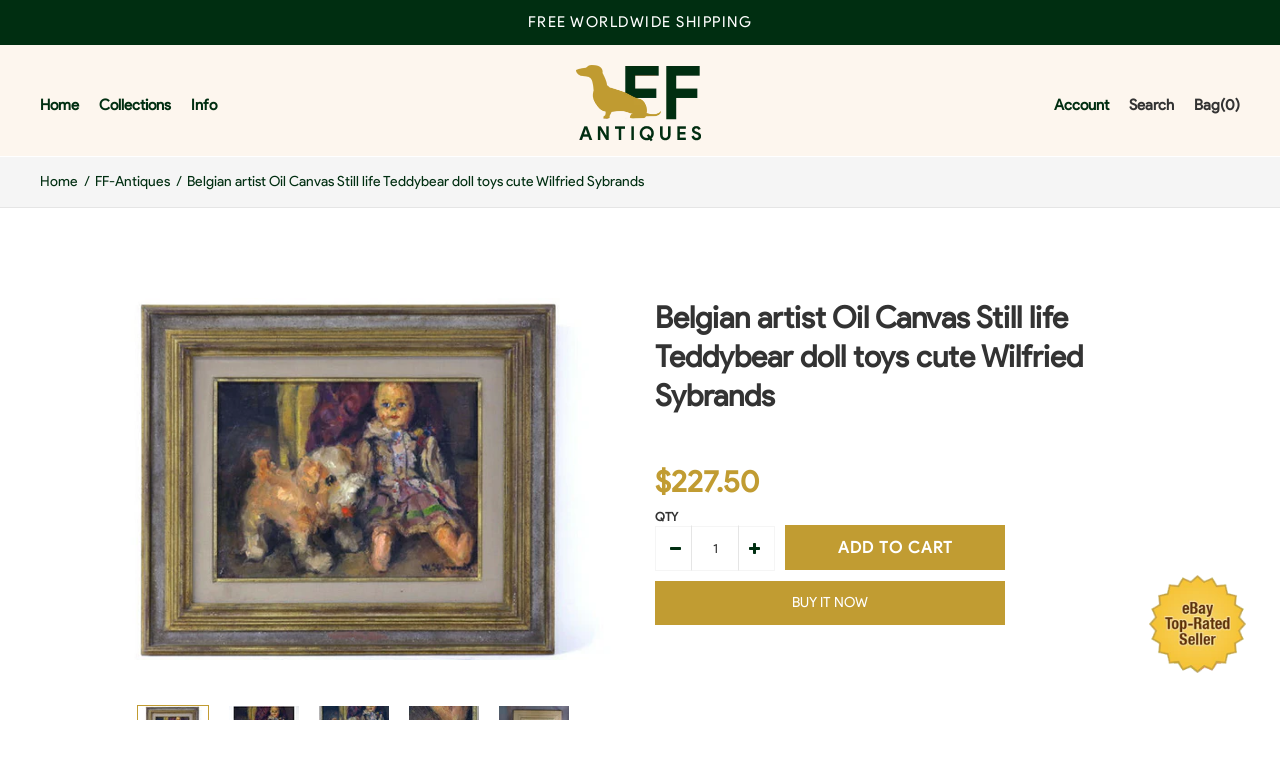

--- FILE ---
content_type: text/html; charset=utf-8
request_url: https://ff-antiques.com/products/belgian-artist-oil-canvas-still-life-teddybear-doll-toys-cute-wilfried-sybrands
body_size: 29537
content:
<!DOCTYPE html>
<!--[if IE 7]><html lang="en" class="ie7 responsive"><![endif]-->
<!--[if IE 8]><html lang="en" class="ie8 responsive"><![endif]-->
<!--[if IE 9]><html lang="en" class="ie9 responsive"><![endif]-->
<!--[if !IE]><!--><html lang="en" class="responsive"><!--<![endif]-->
<head>
  <meta charset="utf-8" />
  <!--[if IE]><meta http-equiv='X-UA-Compatible' content='IE=edge,chrome=1' /><![endif]--><meta name="viewport" content="width=device-width, initial-scale=1, minimum-scale=1, maximum-scale=1" /><link rel="canonical" href="https://ff-antiques.com/products/belgian-artist-oil-canvas-still-life-teddybear-doll-toys-cute-wilfried-sybrands" /><link rel="shortcut icon" href="//ff-antiques.com/cdn/shop/t/3/assets/favicon.png?v=48813453260623009261580809171" type="image/x-icon" /><link rel="apple-touch-icon-precomposed" href="//ff-antiques.com/cdn/shop/t/3/assets/iphone_icon.png?v=167963543938068414631580808916" /><link rel="apple-touch-icon-precomposed" sizes="114x114" href="//ff-antiques.com/cdn/shop/t/3/assets/iphone_icon_retina.png?v=156939892340055471251580808917" /><link rel="apple-touch-icon-precomposed" sizes="72x72" href="//ff-antiques.com/cdn/shop/t/3/assets/ipad_icon.png?v=152267914497520972031580808917" /><link rel="apple-touch-icon-precomposed" sizes="144x144" href="//ff-antiques.com/cdn/shop/t/3/assets/ipad_icon_retina.png?v=156939892340055471251580808918" /><meta name="description" content="Oil on canvas Still life paintingWilfried Sybrands ( born 1912 Gent, Belgium )Teddybear with doll 55x46cm totally with frame don&#39;t miss this unique object" /><title>Belgian artist Oil Canvas Still life Teddybear doll toys cute Wilfried | FF-Antiques</title>
<link href="//fonts.googleapis.com/css?family=product-sans:300italic,400italic,500italic,600italic,700italic,800italic,100,200,300,400,500,600,700,800&subset=cyrillic-ext,greek-ext,latin,latin-ext,cyrillic,greek,vietnamese" rel='stylesheet' type='text/css' />
<!-- /snippets/social-meta-tags.liquid -->
<meta property="og:site_name" content="FF-Antiques">
<meta property="og:url" content="https://ff-antiques.com/products/belgian-artist-oil-canvas-still-life-teddybear-doll-toys-cute-wilfried-sybrands">
<meta property="og:title" content="Belgian artist Oil Canvas Still life Teddybear doll toys cute Wilfried Sybrands">
<meta property="og:type" content="product">
<meta property="og:description" content="Oil on canvas Still life paintingWilfried Sybrands ( born 1912 Gent, Belgium )Teddybear with doll 55x46cm totally with frame don&#39;t miss this unique object"><meta property="og:price:amount" content="227.50">
  <meta property="og:price:currency" content="USD">
  <meta property="og:price:amount_currency" content="$227.50"><meta property="og:image" content="http://ff-antiques.com/cdn/shop/products/57_49b51e92-413c-42ce-a2fb-b354a0b0d8bf_1024x1024.jpg?v=1580007418"><meta property="og:image" content="http://ff-antiques.com/cdn/shop/products/57_11ef036d-67b1-4edd-b926-d0450f2e26f7_1024x1024.jpg?v=1580007418"><meta property="og:image" content="http://ff-antiques.com/cdn/shop/products/57_03908772-c9f1-414b-a9a6-6008385299ae_1024x1024.jpg?v=1580007418">
<meta property="og:image:secure_url" content="https://ff-antiques.com/cdn/shop/products/57_49b51e92-413c-42ce-a2fb-b354a0b0d8bf_1024x1024.jpg?v=1580007418"><meta property="og:image:secure_url" content="https://ff-antiques.com/cdn/shop/products/57_11ef036d-67b1-4edd-b926-d0450f2e26f7_1024x1024.jpg?v=1580007418"><meta property="og:image:secure_url" content="https://ff-antiques.com/cdn/shop/products/57_03908772-c9f1-414b-a9a6-6008385299ae_1024x1024.jpg?v=1580007418">

<meta name="twitter:site" content="@">
<meta name="twitter:card" content="summary_large_image">
<meta name="twitter:title" content="Belgian artist Oil Canvas Still life Teddybear doll toys cute Wilfried Sybrands">
<meta name="twitter:description" content="Oil on canvas Still life paintingWilfried Sybrands ( born 1912 Gent, Belgium )Teddybear with doll 55x46cm totally with frame don&#39;t miss this unique object">
<link href="//ff-antiques.com/cdn/shop/t/3/assets/rt.vendors.scss.css?v=8604923609968011021674756226" rel="stylesheet" type="text/css" media="all" /><link href="//ff-antiques.com/cdn/shop/t/3/assets/rt.application.scss.css?v=24813159748037417161674756226" rel="stylesheet" type="text/css" media="all" /><link href="//ff-antiques.com/cdn/shop/t/3/assets/rt.custom.scss.css?v=182237330644370820361674756226" rel="stylesheet" type="text/css" media="all" /><link href="//ff-antiques.com/cdn/shop/t/3/assets/custom_code.scss.css?v=86438999204008987541581076333" rel="stylesheet" type="text/css" media="all" /><script>
window.sidebar=!1,
window.template="product",
window.rtl=!1,
window.popup_mailchimp_expire=0,
window.popup_mailchimp_period=1,
window.popup_mailchimp_delay=200,
window.popup_mailchimp_close=0,
window.products={},window.product_image_zoom=0,
window.asset_url="//ff-antiques.com/cdn/shop/t/3/assets/?v=4728",
window.swatch_color=false,
window.swatch_size=false,
window.shopping_cart_type="ajax_popup",
window.contact_map_address="",
window.money_format="${{amount}}",
window.show_multiple_currencies=false,window.all_results_text="See all results",
window.megamenu_active=!1,
window.megamenu_hover=!1,
window.megamenu_responsive=!1,
window.megamenu_responsive_design="yes",
window.fixed_header="header",
window.compare="1",
window.pitem_row="1",
window.swatch_color="",
window.swatch_size="",
window.swatch_color_advanced="";
window.hn_use = true;
window.hn_once = false;
window.social_instagram = false;
var theme = {
  apps: {
    details: "Details",
    buyNow: "Buy now",
  },
  strings: {
    addToCart: "Add to cart",
    soldOut: "Out of stock",
    unavailable: "Unavailable",
    inStock: "In stock",
    available: "Available: ",
    outStock: "Out of stock",
    sale: "Sale",
    btn_select_options: "Select options",
    btn_add_to_cart: "Add to cart"
  },
  settings: {
    moneyFormat:"${{amount}}",
  },
  inventory: false,
  sale_percentages: null,
  asset_url: "\/\/ff-antiques.com\/cdn\/shop\/t\/3\/assets\/?v=4728"
}
 
</script>
<script src="//ff-antiques.com/cdn/shop/t/3/assets/jquery-2.1.4.min.js?v=3135571069599077391580278938" defer="defer"></script><script type="text/javascript">
  var weketingShop = {
    shop:"french-flemish-antiques.myshopify.com",
    moneyFormat:"${{amount}}",productJson:{"id":4543736414343,"title":"Belgian artist Oil Canvas Still life Teddybear doll toys cute Wilfried Sybrands","handle":"belgian-artist-oil-canvas-still-life-teddybear-doll-toys-cute-wilfried-sybrands","description":"\u003cdiv align=\"center\"\u003e\u003cfont color=\"#00429A\"\u003eOil on canvas Still life painting\u003cbr\u003e\u003cbr\u003eWilfried Sybrands ( born 1912 Gent, Belgium )\u003cbr\u003e\u003cbr\u003eTeddybear with doll \u003cbr\u003e\u003cbr\u003e\u003cbr\u003e55x46cm totally with frame \u003cbr\u003e\u003cbr\u003e\u003cbr\u003e\u003cbr\u003edon't miss this unique object \u003cbr\u003e\u003c\/font\u003e\u003c\/div\u003e","published_at":"2020-01-26T03:56:52+01:00","created_at":"2020-01-26T03:56:58+01:00","vendor":"FF-Antiques","type":"Art:Paintings","tags":[],"price":22750,"price_min":22750,"price_max":22750,"available":true,"price_varies":false,"compare_at_price":null,"compare_at_price_min":0,"compare_at_price_max":0,"compare_at_price_varies":false,"variants":[{"id":32221119611015,"title":"Default Title","option1":"Default Title","option2":null,"option3":null,"sku":"254191702786","requires_shipping":true,"taxable":true,"featured_image":null,"available":true,"name":"Belgian artist Oil Canvas Still life Teddybear doll toys cute Wilfried Sybrands","public_title":null,"options":["Default Title"],"price":22750,"weight":0,"compare_at_price":null,"inventory_management":"shopify","barcode":"","requires_selling_plan":false,"selling_plan_allocations":[]}],"images":["\/\/ff-antiques.com\/cdn\/shop\/products\/57_49b51e92-413c-42ce-a2fb-b354a0b0d8bf.jpg?v=1580007418","\/\/ff-antiques.com\/cdn\/shop\/products\/57_11ef036d-67b1-4edd-b926-d0450f2e26f7.jpg?v=1580007418","\/\/ff-antiques.com\/cdn\/shop\/products\/57_03908772-c9f1-414b-a9a6-6008385299ae.jpg?v=1580007418","\/\/ff-antiques.com\/cdn\/shop\/products\/57_1d46d095-f1c6-4b09-9c49-c408da675a00.jpg?v=1580007418","\/\/ff-antiques.com\/cdn\/shop\/products\/57_61b7b43f-2398-44f2-b653-dcf776b328dc.jpg?v=1580007418"],"featured_image":"\/\/ff-antiques.com\/cdn\/shop\/products\/57_49b51e92-413c-42ce-a2fb-b354a0b0d8bf.jpg?v=1580007418","options":["Title"],"media":[{"alt":null,"id":6469080318087,"position":1,"preview_image":{"aspect_ratio":1.502,"height":472,"width":709,"src":"\/\/ff-antiques.com\/cdn\/shop\/products\/57_49b51e92-413c-42ce-a2fb-b354a0b0d8bf.jpg?v=1580007418"},"aspect_ratio":1.502,"height":472,"media_type":"image","src":"\/\/ff-antiques.com\/cdn\/shop\/products\/57_49b51e92-413c-42ce-a2fb-b354a0b0d8bf.jpg?v=1580007418","width":709},{"alt":null,"id":6469080350855,"position":2,"preview_image":{"aspect_ratio":1.502,"height":472,"width":709,"src":"\/\/ff-antiques.com\/cdn\/shop\/products\/57_11ef036d-67b1-4edd-b926-d0450f2e26f7.jpg?v=1580007418"},"aspect_ratio":1.502,"height":472,"media_type":"image","src":"\/\/ff-antiques.com\/cdn\/shop\/products\/57_11ef036d-67b1-4edd-b926-d0450f2e26f7.jpg?v=1580007418","width":709},{"alt":null,"id":6469080383623,"position":3,"preview_image":{"aspect_ratio":1.502,"height":472,"width":709,"src":"\/\/ff-antiques.com\/cdn\/shop\/products\/57_03908772-c9f1-414b-a9a6-6008385299ae.jpg?v=1580007418"},"aspect_ratio":1.502,"height":472,"media_type":"image","src":"\/\/ff-antiques.com\/cdn\/shop\/products\/57_03908772-c9f1-414b-a9a6-6008385299ae.jpg?v=1580007418","width":709},{"alt":null,"id":6469080416391,"position":4,"preview_image":{"aspect_ratio":1.502,"height":472,"width":709,"src":"\/\/ff-antiques.com\/cdn\/shop\/products\/57_1d46d095-f1c6-4b09-9c49-c408da675a00.jpg?v=1580007418"},"aspect_ratio":1.502,"height":472,"media_type":"image","src":"\/\/ff-antiques.com\/cdn\/shop\/products\/57_1d46d095-f1c6-4b09-9c49-c408da675a00.jpg?v=1580007418","width":709},{"alt":null,"id":6469080449159,"position":5,"preview_image":{"aspect_ratio":1.501,"height":1066,"width":1600,"src":"\/\/ff-antiques.com\/cdn\/shop\/products\/57_61b7b43f-2398-44f2-b653-dcf776b328dc.jpg?v=1580007418"},"aspect_ratio":1.501,"height":1066,"media_type":"image","src":"\/\/ff-antiques.com\/cdn\/shop\/products\/57_61b7b43f-2398-44f2-b653-dcf776b328dc.jpg?v=1580007418","width":1600}],"requires_selling_plan":false,"selling_plan_groups":[],"content":"\u003cdiv align=\"center\"\u003e\u003cfont color=\"#00429A\"\u003eOil on canvas Still life painting\u003cbr\u003e\u003cbr\u003eWilfried Sybrands ( born 1912 Gent, Belgium )\u003cbr\u003e\u003cbr\u003eTeddybear with doll \u003cbr\u003e\u003cbr\u003e\u003cbr\u003e55x46cm totally with frame \u003cbr\u003e\u003cbr\u003e\u003cbr\u003e\u003cbr\u003edon't miss this unique object \u003cbr\u003e\u003c\/font\u003e\u003c\/div\u003e"},};
</script><script>window.performance && window.performance.mark && window.performance.mark('shopify.content_for_header.start');</script><meta name="google-site-verification" content="hmK-oxerj_UnIXE_MGGdZzNNPz7LYo3Wm4C3zl-L66Y">
<meta id="shopify-digital-wallet" name="shopify-digital-wallet" content="/30914379911/digital_wallets/dialog">
<meta name="shopify-checkout-api-token" content="3592cd9569259e61bf090d751be0d5ff">
<meta id="in-context-paypal-metadata" data-shop-id="30914379911" data-venmo-supported="false" data-environment="production" data-locale="en_US" data-paypal-v4="true" data-currency="USD">
<link rel="alternate" type="application/json+oembed" href="https://ff-antiques.com/products/belgian-artist-oil-canvas-still-life-teddybear-doll-toys-cute-wilfried-sybrands.oembed">
<script async="async" src="/checkouts/internal/preloads.js?locale=en-US"></script>
<script id="shopify-features" type="application/json">{"accessToken":"3592cd9569259e61bf090d751be0d5ff","betas":["rich-media-storefront-analytics"],"domain":"ff-antiques.com","predictiveSearch":true,"shopId":30914379911,"locale":"en"}</script>
<script>var Shopify = Shopify || {};
Shopify.shop = "french-flemish-antiques.myshopify.com";
Shopify.locale = "en";
Shopify.currency = {"active":"USD","rate":"1.0"};
Shopify.country = "US";
Shopify.theme = {"name":"Itg-Work-Live","id":86119874695,"schema_name":null,"schema_version":null,"theme_store_id":null,"role":"main"};
Shopify.theme.handle = "null";
Shopify.theme.style = {"id":null,"handle":null};
Shopify.cdnHost = "ff-antiques.com/cdn";
Shopify.routes = Shopify.routes || {};
Shopify.routes.root = "/";</script>
<script type="module">!function(o){(o.Shopify=o.Shopify||{}).modules=!0}(window);</script>
<script>!function(o){function n(){var o=[];function n(){o.push(Array.prototype.slice.apply(arguments))}return n.q=o,n}var t=o.Shopify=o.Shopify||{};t.loadFeatures=n(),t.autoloadFeatures=n()}(window);</script>
<script id="shop-js-analytics" type="application/json">{"pageType":"product"}</script>
<script defer="defer" async type="module" src="//ff-antiques.com/cdn/shopifycloud/shop-js/modules/v2/client.init-shop-cart-sync_BdyHc3Nr.en.esm.js"></script>
<script defer="defer" async type="module" src="//ff-antiques.com/cdn/shopifycloud/shop-js/modules/v2/chunk.common_Daul8nwZ.esm.js"></script>
<script type="module">
  await import("//ff-antiques.com/cdn/shopifycloud/shop-js/modules/v2/client.init-shop-cart-sync_BdyHc3Nr.en.esm.js");
await import("//ff-antiques.com/cdn/shopifycloud/shop-js/modules/v2/chunk.common_Daul8nwZ.esm.js");

  window.Shopify.SignInWithShop?.initShopCartSync?.({"fedCMEnabled":true,"windoidEnabled":true});

</script>
<script id="__st">var __st={"a":30914379911,"offset":3600,"reqid":"41fba683-920c-4a0e-a8b9-afa5fc335d2a-1768998082","pageurl":"ff-antiques.com\/products\/belgian-artist-oil-canvas-still-life-teddybear-doll-toys-cute-wilfried-sybrands","u":"6574c57db06f","p":"product","rtyp":"product","rid":4543736414343};</script>
<script>window.ShopifyPaypalV4VisibilityTracking = true;</script>
<script id="captcha-bootstrap">!function(){'use strict';const t='contact',e='account',n='new_comment',o=[[t,t],['blogs',n],['comments',n],[t,'customer']],c=[[e,'customer_login'],[e,'guest_login'],[e,'recover_customer_password'],[e,'create_customer']],r=t=>t.map((([t,e])=>`form[action*='/${t}']:not([data-nocaptcha='true']) input[name='form_type'][value='${e}']`)).join(','),a=t=>()=>t?[...document.querySelectorAll(t)].map((t=>t.form)):[];function s(){const t=[...o],e=r(t);return a(e)}const i='password',u='form_key',d=['recaptcha-v3-token','g-recaptcha-response','h-captcha-response',i],f=()=>{try{return window.sessionStorage}catch{return}},m='__shopify_v',_=t=>t.elements[u];function p(t,e,n=!1){try{const o=window.sessionStorage,c=JSON.parse(o.getItem(e)),{data:r}=function(t){const{data:e,action:n}=t;return t[m]||n?{data:e,action:n}:{data:t,action:n}}(c);for(const[e,n]of Object.entries(r))t.elements[e]&&(t.elements[e].value=n);n&&o.removeItem(e)}catch(o){console.error('form repopulation failed',{error:o})}}const l='form_type',E='cptcha';function T(t){t.dataset[E]=!0}const w=window,h=w.document,L='Shopify',v='ce_forms',y='captcha';let A=!1;((t,e)=>{const n=(g='f06e6c50-85a8-45c8-87d0-21a2b65856fe',I='https://cdn.shopify.com/shopifycloud/storefront-forms-hcaptcha/ce_storefront_forms_captcha_hcaptcha.v1.5.2.iife.js',D={infoText:'Protected by hCaptcha',privacyText:'Privacy',termsText:'Terms'},(t,e,n)=>{const o=w[L][v],c=o.bindForm;if(c)return c(t,g,e,D).then(n);var r;o.q.push([[t,g,e,D],n]),r=I,A||(h.body.append(Object.assign(h.createElement('script'),{id:'captcha-provider',async:!0,src:r})),A=!0)});var g,I,D;w[L]=w[L]||{},w[L][v]=w[L][v]||{},w[L][v].q=[],w[L][y]=w[L][y]||{},w[L][y].protect=function(t,e){n(t,void 0,e),T(t)},Object.freeze(w[L][y]),function(t,e,n,w,h,L){const[v,y,A,g]=function(t,e,n){const i=e?o:[],u=t?c:[],d=[...i,...u],f=r(d),m=r(i),_=r(d.filter((([t,e])=>n.includes(e))));return[a(f),a(m),a(_),s()]}(w,h,L),I=t=>{const e=t.target;return e instanceof HTMLFormElement?e:e&&e.form},D=t=>v().includes(t);t.addEventListener('submit',(t=>{const e=I(t);if(!e)return;const n=D(e)&&!e.dataset.hcaptchaBound&&!e.dataset.recaptchaBound,o=_(e),c=g().includes(e)&&(!o||!o.value);(n||c)&&t.preventDefault(),c&&!n&&(function(t){try{if(!f())return;!function(t){const e=f();if(!e)return;const n=_(t);if(!n)return;const o=n.value;o&&e.removeItem(o)}(t);const e=Array.from(Array(32),(()=>Math.random().toString(36)[2])).join('');!function(t,e){_(t)||t.append(Object.assign(document.createElement('input'),{type:'hidden',name:u})),t.elements[u].value=e}(t,e),function(t,e){const n=f();if(!n)return;const o=[...t.querySelectorAll(`input[type='${i}']`)].map((({name:t})=>t)),c=[...d,...o],r={};for(const[a,s]of new FormData(t).entries())c.includes(a)||(r[a]=s);n.setItem(e,JSON.stringify({[m]:1,action:t.action,data:r}))}(t,e)}catch(e){console.error('failed to persist form',e)}}(e),e.submit())}));const S=(t,e)=>{t&&!t.dataset[E]&&(n(t,e.some((e=>e===t))),T(t))};for(const o of['focusin','change'])t.addEventListener(o,(t=>{const e=I(t);D(e)&&S(e,y())}));const B=e.get('form_key'),M=e.get(l),P=B&&M;t.addEventListener('DOMContentLoaded',(()=>{const t=y();if(P)for(const e of t)e.elements[l].value===M&&p(e,B);[...new Set([...A(),...v().filter((t=>'true'===t.dataset.shopifyCaptcha))])].forEach((e=>S(e,t)))}))}(h,new URLSearchParams(w.location.search),n,t,e,['guest_login'])})(!0,!0)}();</script>
<script integrity="sha256-4kQ18oKyAcykRKYeNunJcIwy7WH5gtpwJnB7kiuLZ1E=" data-source-attribution="shopify.loadfeatures" defer="defer" src="//ff-antiques.com/cdn/shopifycloud/storefront/assets/storefront/load_feature-a0a9edcb.js" crossorigin="anonymous"></script>
<script data-source-attribution="shopify.dynamic_checkout.dynamic.init">var Shopify=Shopify||{};Shopify.PaymentButton=Shopify.PaymentButton||{isStorefrontPortableWallets:!0,init:function(){window.Shopify.PaymentButton.init=function(){};var t=document.createElement("script");t.src="https://ff-antiques.com/cdn/shopifycloud/portable-wallets/latest/portable-wallets.en.js",t.type="module",document.head.appendChild(t)}};
</script>
<script data-source-attribution="shopify.dynamic_checkout.buyer_consent">
  function portableWalletsHideBuyerConsent(e){var t=document.getElementById("shopify-buyer-consent"),n=document.getElementById("shopify-subscription-policy-button");t&&n&&(t.classList.add("hidden"),t.setAttribute("aria-hidden","true"),n.removeEventListener("click",e))}function portableWalletsShowBuyerConsent(e){var t=document.getElementById("shopify-buyer-consent"),n=document.getElementById("shopify-subscription-policy-button");t&&n&&(t.classList.remove("hidden"),t.removeAttribute("aria-hidden"),n.addEventListener("click",e))}window.Shopify?.PaymentButton&&(window.Shopify.PaymentButton.hideBuyerConsent=portableWalletsHideBuyerConsent,window.Shopify.PaymentButton.showBuyerConsent=portableWalletsShowBuyerConsent);
</script>
<script>
  function portableWalletsCleanup(e){e&&e.src&&console.error("Failed to load portable wallets script "+e.src);var t=document.querySelectorAll("shopify-accelerated-checkout .shopify-payment-button__skeleton, shopify-accelerated-checkout-cart .wallet-cart-button__skeleton"),e=document.getElementById("shopify-buyer-consent");for(let e=0;e<t.length;e++)t[e].remove();e&&e.remove()}function portableWalletsNotLoadedAsModule(e){e instanceof ErrorEvent&&"string"==typeof e.message&&e.message.includes("import.meta")&&"string"==typeof e.filename&&e.filename.includes("portable-wallets")&&(window.removeEventListener("error",portableWalletsNotLoadedAsModule),window.Shopify.PaymentButton.failedToLoad=e,"loading"===document.readyState?document.addEventListener("DOMContentLoaded",window.Shopify.PaymentButton.init):window.Shopify.PaymentButton.init())}window.addEventListener("error",portableWalletsNotLoadedAsModule);
</script>

<script type="module" src="https://ff-antiques.com/cdn/shopifycloud/portable-wallets/latest/portable-wallets.en.js" onError="portableWalletsCleanup(this)" crossorigin="anonymous"></script>
<script nomodule>
  document.addEventListener("DOMContentLoaded", portableWalletsCleanup);
</script>

<link id="shopify-accelerated-checkout-styles" rel="stylesheet" media="screen" href="https://ff-antiques.com/cdn/shopifycloud/portable-wallets/latest/accelerated-checkout-backwards-compat.css" crossorigin="anonymous">
<style id="shopify-accelerated-checkout-cart">
        #shopify-buyer-consent {
  margin-top: 1em;
  display: inline-block;
  width: 100%;
}

#shopify-buyer-consent.hidden {
  display: none;
}

#shopify-subscription-policy-button {
  background: none;
  border: none;
  padding: 0;
  text-decoration: underline;
  font-size: inherit;
  cursor: pointer;
}

#shopify-subscription-policy-button::before {
  box-shadow: none;
}

      </style>

<script>window.performance && window.performance.mark && window.performance.mark('shopify.content_for_header.end');</script>
  <script type="text/javascript">
  var weketingShop = {
    shop:"french-flemish-antiques.myshopify.com",
    moneyFormat:"${{amount}}",productJson:{"id":4543736414343,"title":"Belgian artist Oil Canvas Still life Teddybear doll toys cute Wilfried Sybrands","handle":"belgian-artist-oil-canvas-still-life-teddybear-doll-toys-cute-wilfried-sybrands","description":"\u003cdiv align=\"center\"\u003e\u003cfont color=\"#00429A\"\u003eOil on canvas Still life painting\u003cbr\u003e\u003cbr\u003eWilfried Sybrands ( born 1912 Gent, Belgium )\u003cbr\u003e\u003cbr\u003eTeddybear with doll \u003cbr\u003e\u003cbr\u003e\u003cbr\u003e55x46cm totally with frame \u003cbr\u003e\u003cbr\u003e\u003cbr\u003e\u003cbr\u003edon't miss this unique object \u003cbr\u003e\u003c\/font\u003e\u003c\/div\u003e","published_at":"2020-01-26T03:56:52+01:00","created_at":"2020-01-26T03:56:58+01:00","vendor":"FF-Antiques","type":"Art:Paintings","tags":[],"price":22750,"price_min":22750,"price_max":22750,"available":true,"price_varies":false,"compare_at_price":null,"compare_at_price_min":0,"compare_at_price_max":0,"compare_at_price_varies":false,"variants":[{"id":32221119611015,"title":"Default Title","option1":"Default Title","option2":null,"option3":null,"sku":"254191702786","requires_shipping":true,"taxable":true,"featured_image":null,"available":true,"name":"Belgian artist Oil Canvas Still life Teddybear doll toys cute Wilfried Sybrands","public_title":null,"options":["Default Title"],"price":22750,"weight":0,"compare_at_price":null,"inventory_management":"shopify","barcode":"","requires_selling_plan":false,"selling_plan_allocations":[]}],"images":["\/\/ff-antiques.com\/cdn\/shop\/products\/57_49b51e92-413c-42ce-a2fb-b354a0b0d8bf.jpg?v=1580007418","\/\/ff-antiques.com\/cdn\/shop\/products\/57_11ef036d-67b1-4edd-b926-d0450f2e26f7.jpg?v=1580007418","\/\/ff-antiques.com\/cdn\/shop\/products\/57_03908772-c9f1-414b-a9a6-6008385299ae.jpg?v=1580007418","\/\/ff-antiques.com\/cdn\/shop\/products\/57_1d46d095-f1c6-4b09-9c49-c408da675a00.jpg?v=1580007418","\/\/ff-antiques.com\/cdn\/shop\/products\/57_61b7b43f-2398-44f2-b653-dcf776b328dc.jpg?v=1580007418"],"featured_image":"\/\/ff-antiques.com\/cdn\/shop\/products\/57_49b51e92-413c-42ce-a2fb-b354a0b0d8bf.jpg?v=1580007418","options":["Title"],"media":[{"alt":null,"id":6469080318087,"position":1,"preview_image":{"aspect_ratio":1.502,"height":472,"width":709,"src":"\/\/ff-antiques.com\/cdn\/shop\/products\/57_49b51e92-413c-42ce-a2fb-b354a0b0d8bf.jpg?v=1580007418"},"aspect_ratio":1.502,"height":472,"media_type":"image","src":"\/\/ff-antiques.com\/cdn\/shop\/products\/57_49b51e92-413c-42ce-a2fb-b354a0b0d8bf.jpg?v=1580007418","width":709},{"alt":null,"id":6469080350855,"position":2,"preview_image":{"aspect_ratio":1.502,"height":472,"width":709,"src":"\/\/ff-antiques.com\/cdn\/shop\/products\/57_11ef036d-67b1-4edd-b926-d0450f2e26f7.jpg?v=1580007418"},"aspect_ratio":1.502,"height":472,"media_type":"image","src":"\/\/ff-antiques.com\/cdn\/shop\/products\/57_11ef036d-67b1-4edd-b926-d0450f2e26f7.jpg?v=1580007418","width":709},{"alt":null,"id":6469080383623,"position":3,"preview_image":{"aspect_ratio":1.502,"height":472,"width":709,"src":"\/\/ff-antiques.com\/cdn\/shop\/products\/57_03908772-c9f1-414b-a9a6-6008385299ae.jpg?v=1580007418"},"aspect_ratio":1.502,"height":472,"media_type":"image","src":"\/\/ff-antiques.com\/cdn\/shop\/products\/57_03908772-c9f1-414b-a9a6-6008385299ae.jpg?v=1580007418","width":709},{"alt":null,"id":6469080416391,"position":4,"preview_image":{"aspect_ratio":1.502,"height":472,"width":709,"src":"\/\/ff-antiques.com\/cdn\/shop\/products\/57_1d46d095-f1c6-4b09-9c49-c408da675a00.jpg?v=1580007418"},"aspect_ratio":1.502,"height":472,"media_type":"image","src":"\/\/ff-antiques.com\/cdn\/shop\/products\/57_1d46d095-f1c6-4b09-9c49-c408da675a00.jpg?v=1580007418","width":709},{"alt":null,"id":6469080449159,"position":5,"preview_image":{"aspect_ratio":1.501,"height":1066,"width":1600,"src":"\/\/ff-antiques.com\/cdn\/shop\/products\/57_61b7b43f-2398-44f2-b653-dcf776b328dc.jpg?v=1580007418"},"aspect_ratio":1.501,"height":1066,"media_type":"image","src":"\/\/ff-antiques.com\/cdn\/shop\/products\/57_61b7b43f-2398-44f2-b653-dcf776b328dc.jpg?v=1580007418","width":1600}],"requires_selling_plan":false,"selling_plan_groups":[],"content":"\u003cdiv align=\"center\"\u003e\u003cfont color=\"#00429A\"\u003eOil on canvas Still life painting\u003cbr\u003e\u003cbr\u003eWilfried Sybrands ( born 1912 Gent, Belgium )\u003cbr\u003e\u003cbr\u003eTeddybear with doll \u003cbr\u003e\u003cbr\u003e\u003cbr\u003e55x46cm totally with frame \u003cbr\u003e\u003cbr\u003e\u003cbr\u003e\u003cbr\u003edon't miss this unique object \u003cbr\u003e\u003c\/font\u003e\u003c\/div\u003e"},};
</script>
<link href="https://monorail-edge.shopifysvc.com" rel="dns-prefetch">
<script>(function(){if ("sendBeacon" in navigator && "performance" in window) {try {var session_token_from_headers = performance.getEntriesByType('navigation')[0].serverTiming.find(x => x.name == '_s').description;} catch {var session_token_from_headers = undefined;}var session_cookie_matches = document.cookie.match(/_shopify_s=([^;]*)/);var session_token_from_cookie = session_cookie_matches && session_cookie_matches.length === 2 ? session_cookie_matches[1] : "";var session_token = session_token_from_headers || session_token_from_cookie || "";function handle_abandonment_event(e) {var entries = performance.getEntries().filter(function(entry) {return /monorail-edge.shopifysvc.com/.test(entry.name);});if (!window.abandonment_tracked && entries.length === 0) {window.abandonment_tracked = true;var currentMs = Date.now();var navigation_start = performance.timing.navigationStart;var payload = {shop_id: 30914379911,url: window.location.href,navigation_start,duration: currentMs - navigation_start,session_token,page_type: "product"};window.navigator.sendBeacon("https://monorail-edge.shopifysvc.com/v1/produce", JSON.stringify({schema_id: "online_store_buyer_site_abandonment/1.1",payload: payload,metadata: {event_created_at_ms: currentMs,event_sent_at_ms: currentMs}}));}}window.addEventListener('pagehide', handle_abandonment_event);}}());</script>
<script id="web-pixels-manager-setup">(function e(e,d,r,n,o){if(void 0===o&&(o={}),!Boolean(null===(a=null===(i=window.Shopify)||void 0===i?void 0:i.analytics)||void 0===a?void 0:a.replayQueue)){var i,a;window.Shopify=window.Shopify||{};var t=window.Shopify;t.analytics=t.analytics||{};var s=t.analytics;s.replayQueue=[],s.publish=function(e,d,r){return s.replayQueue.push([e,d,r]),!0};try{self.performance.mark("wpm:start")}catch(e){}var l=function(){var e={modern:/Edge?\/(1{2}[4-9]|1[2-9]\d|[2-9]\d{2}|\d{4,})\.\d+(\.\d+|)|Firefox\/(1{2}[4-9]|1[2-9]\d|[2-9]\d{2}|\d{4,})\.\d+(\.\d+|)|Chrom(ium|e)\/(9{2}|\d{3,})\.\d+(\.\d+|)|(Maci|X1{2}).+ Version\/(15\.\d+|(1[6-9]|[2-9]\d|\d{3,})\.\d+)([,.]\d+|)( \(\w+\)|)( Mobile\/\w+|) Safari\/|Chrome.+OPR\/(9{2}|\d{3,})\.\d+\.\d+|(CPU[ +]OS|iPhone[ +]OS|CPU[ +]iPhone|CPU IPhone OS|CPU iPad OS)[ +]+(15[._]\d+|(1[6-9]|[2-9]\d|\d{3,})[._]\d+)([._]\d+|)|Android:?[ /-](13[3-9]|1[4-9]\d|[2-9]\d{2}|\d{4,})(\.\d+|)(\.\d+|)|Android.+Firefox\/(13[5-9]|1[4-9]\d|[2-9]\d{2}|\d{4,})\.\d+(\.\d+|)|Android.+Chrom(ium|e)\/(13[3-9]|1[4-9]\d|[2-9]\d{2}|\d{4,})\.\d+(\.\d+|)|SamsungBrowser\/([2-9]\d|\d{3,})\.\d+/,legacy:/Edge?\/(1[6-9]|[2-9]\d|\d{3,})\.\d+(\.\d+|)|Firefox\/(5[4-9]|[6-9]\d|\d{3,})\.\d+(\.\d+|)|Chrom(ium|e)\/(5[1-9]|[6-9]\d|\d{3,})\.\d+(\.\d+|)([\d.]+$|.*Safari\/(?![\d.]+ Edge\/[\d.]+$))|(Maci|X1{2}).+ Version\/(10\.\d+|(1[1-9]|[2-9]\d|\d{3,})\.\d+)([,.]\d+|)( \(\w+\)|)( Mobile\/\w+|) Safari\/|Chrome.+OPR\/(3[89]|[4-9]\d|\d{3,})\.\d+\.\d+|(CPU[ +]OS|iPhone[ +]OS|CPU[ +]iPhone|CPU IPhone OS|CPU iPad OS)[ +]+(10[._]\d+|(1[1-9]|[2-9]\d|\d{3,})[._]\d+)([._]\d+|)|Android:?[ /-](13[3-9]|1[4-9]\d|[2-9]\d{2}|\d{4,})(\.\d+|)(\.\d+|)|Mobile Safari.+OPR\/([89]\d|\d{3,})\.\d+\.\d+|Android.+Firefox\/(13[5-9]|1[4-9]\d|[2-9]\d{2}|\d{4,})\.\d+(\.\d+|)|Android.+Chrom(ium|e)\/(13[3-9]|1[4-9]\d|[2-9]\d{2}|\d{4,})\.\d+(\.\d+|)|Android.+(UC? ?Browser|UCWEB|U3)[ /]?(15\.([5-9]|\d{2,})|(1[6-9]|[2-9]\d|\d{3,})\.\d+)\.\d+|SamsungBrowser\/(5\.\d+|([6-9]|\d{2,})\.\d+)|Android.+MQ{2}Browser\/(14(\.(9|\d{2,})|)|(1[5-9]|[2-9]\d|\d{3,})(\.\d+|))(\.\d+|)|K[Aa][Ii]OS\/(3\.\d+|([4-9]|\d{2,})\.\d+)(\.\d+|)/},d=e.modern,r=e.legacy,n=navigator.userAgent;return n.match(d)?"modern":n.match(r)?"legacy":"unknown"}(),u="modern"===l?"modern":"legacy",c=(null!=n?n:{modern:"",legacy:""})[u],f=function(e){return[e.baseUrl,"/wpm","/b",e.hashVersion,"modern"===e.buildTarget?"m":"l",".js"].join("")}({baseUrl:d,hashVersion:r,buildTarget:u}),m=function(e){var d=e.version,r=e.bundleTarget,n=e.surface,o=e.pageUrl,i=e.monorailEndpoint;return{emit:function(e){var a=e.status,t=e.errorMsg,s=(new Date).getTime(),l=JSON.stringify({metadata:{event_sent_at_ms:s},events:[{schema_id:"web_pixels_manager_load/3.1",payload:{version:d,bundle_target:r,page_url:o,status:a,surface:n,error_msg:t},metadata:{event_created_at_ms:s}}]});if(!i)return console&&console.warn&&console.warn("[Web Pixels Manager] No Monorail endpoint provided, skipping logging."),!1;try{return self.navigator.sendBeacon.bind(self.navigator)(i,l)}catch(e){}var u=new XMLHttpRequest;try{return u.open("POST",i,!0),u.setRequestHeader("Content-Type","text/plain"),u.send(l),!0}catch(e){return console&&console.warn&&console.warn("[Web Pixels Manager] Got an unhandled error while logging to Monorail."),!1}}}}({version:r,bundleTarget:l,surface:e.surface,pageUrl:self.location.href,monorailEndpoint:e.monorailEndpoint});try{o.browserTarget=l,function(e){var d=e.src,r=e.async,n=void 0===r||r,o=e.onload,i=e.onerror,a=e.sri,t=e.scriptDataAttributes,s=void 0===t?{}:t,l=document.createElement("script"),u=document.querySelector("head"),c=document.querySelector("body");if(l.async=n,l.src=d,a&&(l.integrity=a,l.crossOrigin="anonymous"),s)for(var f in s)if(Object.prototype.hasOwnProperty.call(s,f))try{l.dataset[f]=s[f]}catch(e){}if(o&&l.addEventListener("load",o),i&&l.addEventListener("error",i),u)u.appendChild(l);else{if(!c)throw new Error("Did not find a head or body element to append the script");c.appendChild(l)}}({src:f,async:!0,onload:function(){if(!function(){var e,d;return Boolean(null===(d=null===(e=window.Shopify)||void 0===e?void 0:e.analytics)||void 0===d?void 0:d.initialized)}()){var d=window.webPixelsManager.init(e)||void 0;if(d){var r=window.Shopify.analytics;r.replayQueue.forEach((function(e){var r=e[0],n=e[1],o=e[2];d.publishCustomEvent(r,n,o)})),r.replayQueue=[],r.publish=d.publishCustomEvent,r.visitor=d.visitor,r.initialized=!0}}},onerror:function(){return m.emit({status:"failed",errorMsg:"".concat(f," has failed to load")})},sri:function(e){var d=/^sha384-[A-Za-z0-9+/=]+$/;return"string"==typeof e&&d.test(e)}(c)?c:"",scriptDataAttributes:o}),m.emit({status:"loading"})}catch(e){m.emit({status:"failed",errorMsg:(null==e?void 0:e.message)||"Unknown error"})}}})({shopId: 30914379911,storefrontBaseUrl: "https://ff-antiques.com",extensionsBaseUrl: "https://extensions.shopifycdn.com/cdn/shopifycloud/web-pixels-manager",monorailEndpoint: "https://monorail-edge.shopifysvc.com/unstable/produce_batch",surface: "storefront-renderer",enabledBetaFlags: ["2dca8a86"],webPixelsConfigList: [{"id":"shopify-app-pixel","configuration":"{}","eventPayloadVersion":"v1","runtimeContext":"STRICT","scriptVersion":"0450","apiClientId":"shopify-pixel","type":"APP","privacyPurposes":["ANALYTICS","MARKETING"]},{"id":"shopify-custom-pixel","eventPayloadVersion":"v1","runtimeContext":"LAX","scriptVersion":"0450","apiClientId":"shopify-pixel","type":"CUSTOM","privacyPurposes":["ANALYTICS","MARKETING"]}],isMerchantRequest: false,initData: {"shop":{"name":"FF-Antiques","paymentSettings":{"currencyCode":"USD"},"myshopifyDomain":"french-flemish-antiques.myshopify.com","countryCode":"BE","storefrontUrl":"https:\/\/ff-antiques.com"},"customer":null,"cart":null,"checkout":null,"productVariants":[{"price":{"amount":227.5,"currencyCode":"USD"},"product":{"title":"Belgian artist Oil Canvas Still life Teddybear doll toys cute Wilfried Sybrands","vendor":"FF-Antiques","id":"4543736414343","untranslatedTitle":"Belgian artist Oil Canvas Still life Teddybear doll toys cute Wilfried Sybrands","url":"\/products\/belgian-artist-oil-canvas-still-life-teddybear-doll-toys-cute-wilfried-sybrands","type":"Art:Paintings"},"id":"32221119611015","image":{"src":"\/\/ff-antiques.com\/cdn\/shop\/products\/57_49b51e92-413c-42ce-a2fb-b354a0b0d8bf.jpg?v=1580007418"},"sku":"254191702786","title":"Default Title","untranslatedTitle":"Default Title"}],"purchasingCompany":null},},"https://ff-antiques.com/cdn","fcfee988w5aeb613cpc8e4bc33m6693e112",{"modern":"","legacy":""},{"shopId":"30914379911","storefrontBaseUrl":"https:\/\/ff-antiques.com","extensionBaseUrl":"https:\/\/extensions.shopifycdn.com\/cdn\/shopifycloud\/web-pixels-manager","surface":"storefront-renderer","enabledBetaFlags":"[\"2dca8a86\"]","isMerchantRequest":"false","hashVersion":"fcfee988w5aeb613cpc8e4bc33m6693e112","publish":"custom","events":"[[\"page_viewed\",{}],[\"product_viewed\",{\"productVariant\":{\"price\":{\"amount\":227.5,\"currencyCode\":\"USD\"},\"product\":{\"title\":\"Belgian artist Oil Canvas Still life Teddybear doll toys cute Wilfried Sybrands\",\"vendor\":\"FF-Antiques\",\"id\":\"4543736414343\",\"untranslatedTitle\":\"Belgian artist Oil Canvas Still life Teddybear doll toys cute Wilfried Sybrands\",\"url\":\"\/products\/belgian-artist-oil-canvas-still-life-teddybear-doll-toys-cute-wilfried-sybrands\",\"type\":\"Art:Paintings\"},\"id\":\"32221119611015\",\"image\":{\"src\":\"\/\/ff-antiques.com\/cdn\/shop\/products\/57_49b51e92-413c-42ce-a2fb-b354a0b0d8bf.jpg?v=1580007418\"},\"sku\":\"254191702786\",\"title\":\"Default Title\",\"untranslatedTitle\":\"Default Title\"}}]]"});</script><script>
  window.ShopifyAnalytics = window.ShopifyAnalytics || {};
  window.ShopifyAnalytics.meta = window.ShopifyAnalytics.meta || {};
  window.ShopifyAnalytics.meta.currency = 'USD';
  var meta = {"product":{"id":4543736414343,"gid":"gid:\/\/shopify\/Product\/4543736414343","vendor":"FF-Antiques","type":"Art:Paintings","handle":"belgian-artist-oil-canvas-still-life-teddybear-doll-toys-cute-wilfried-sybrands","variants":[{"id":32221119611015,"price":22750,"name":"Belgian artist Oil Canvas Still life Teddybear doll toys cute Wilfried Sybrands","public_title":null,"sku":"254191702786"}],"remote":false},"page":{"pageType":"product","resourceType":"product","resourceId":4543736414343,"requestId":"41fba683-920c-4a0e-a8b9-afa5fc335d2a-1768998082"}};
  for (var attr in meta) {
    window.ShopifyAnalytics.meta[attr] = meta[attr];
  }
</script>
<script class="analytics">
  (function () {
    var customDocumentWrite = function(content) {
      var jquery = null;

      if (window.jQuery) {
        jquery = window.jQuery;
      } else if (window.Checkout && window.Checkout.$) {
        jquery = window.Checkout.$;
      }

      if (jquery) {
        jquery('body').append(content);
      }
    };

    var hasLoggedConversion = function(token) {
      if (token) {
        return document.cookie.indexOf('loggedConversion=' + token) !== -1;
      }
      return false;
    }

    var setCookieIfConversion = function(token) {
      if (token) {
        var twoMonthsFromNow = new Date(Date.now());
        twoMonthsFromNow.setMonth(twoMonthsFromNow.getMonth() + 2);

        document.cookie = 'loggedConversion=' + token + '; expires=' + twoMonthsFromNow;
      }
    }

    var trekkie = window.ShopifyAnalytics.lib = window.trekkie = window.trekkie || [];
    if (trekkie.integrations) {
      return;
    }
    trekkie.methods = [
      'identify',
      'page',
      'ready',
      'track',
      'trackForm',
      'trackLink'
    ];
    trekkie.factory = function(method) {
      return function() {
        var args = Array.prototype.slice.call(arguments);
        args.unshift(method);
        trekkie.push(args);
        return trekkie;
      };
    };
    for (var i = 0; i < trekkie.methods.length; i++) {
      var key = trekkie.methods[i];
      trekkie[key] = trekkie.factory(key);
    }
    trekkie.load = function(config) {
      trekkie.config = config || {};
      trekkie.config.initialDocumentCookie = document.cookie;
      var first = document.getElementsByTagName('script')[0];
      var script = document.createElement('script');
      script.type = 'text/javascript';
      script.onerror = function(e) {
        var scriptFallback = document.createElement('script');
        scriptFallback.type = 'text/javascript';
        scriptFallback.onerror = function(error) {
                var Monorail = {
      produce: function produce(monorailDomain, schemaId, payload) {
        var currentMs = new Date().getTime();
        var event = {
          schema_id: schemaId,
          payload: payload,
          metadata: {
            event_created_at_ms: currentMs,
            event_sent_at_ms: currentMs
          }
        };
        return Monorail.sendRequest("https://" + monorailDomain + "/v1/produce", JSON.stringify(event));
      },
      sendRequest: function sendRequest(endpointUrl, payload) {
        // Try the sendBeacon API
        if (window && window.navigator && typeof window.navigator.sendBeacon === 'function' && typeof window.Blob === 'function' && !Monorail.isIos12()) {
          var blobData = new window.Blob([payload], {
            type: 'text/plain'
          });

          if (window.navigator.sendBeacon(endpointUrl, blobData)) {
            return true;
          } // sendBeacon was not successful

        } // XHR beacon

        var xhr = new XMLHttpRequest();

        try {
          xhr.open('POST', endpointUrl);
          xhr.setRequestHeader('Content-Type', 'text/plain');
          xhr.send(payload);
        } catch (e) {
          console.log(e);
        }

        return false;
      },
      isIos12: function isIos12() {
        return window.navigator.userAgent.lastIndexOf('iPhone; CPU iPhone OS 12_') !== -1 || window.navigator.userAgent.lastIndexOf('iPad; CPU OS 12_') !== -1;
      }
    };
    Monorail.produce('monorail-edge.shopifysvc.com',
      'trekkie_storefront_load_errors/1.1',
      {shop_id: 30914379911,
      theme_id: 86119874695,
      app_name: "storefront",
      context_url: window.location.href,
      source_url: "//ff-antiques.com/cdn/s/trekkie.storefront.cd680fe47e6c39ca5d5df5f0a32d569bc48c0f27.min.js"});

        };
        scriptFallback.async = true;
        scriptFallback.src = '//ff-antiques.com/cdn/s/trekkie.storefront.cd680fe47e6c39ca5d5df5f0a32d569bc48c0f27.min.js';
        first.parentNode.insertBefore(scriptFallback, first);
      };
      script.async = true;
      script.src = '//ff-antiques.com/cdn/s/trekkie.storefront.cd680fe47e6c39ca5d5df5f0a32d569bc48c0f27.min.js';
      first.parentNode.insertBefore(script, first);
    };
    trekkie.load(
      {"Trekkie":{"appName":"storefront","development":false,"defaultAttributes":{"shopId":30914379911,"isMerchantRequest":null,"themeId":86119874695,"themeCityHash":"3506646148678263535","contentLanguage":"en","currency":"USD","eventMetadataId":"7cce2de3-76e4-48ae-ad2f-3fb134a3bc95"},"isServerSideCookieWritingEnabled":true,"monorailRegion":"shop_domain","enabledBetaFlags":["65f19447"]},"Session Attribution":{},"S2S":{"facebookCapiEnabled":false,"source":"trekkie-storefront-renderer","apiClientId":580111}}
    );

    var loaded = false;
    trekkie.ready(function() {
      if (loaded) return;
      loaded = true;

      window.ShopifyAnalytics.lib = window.trekkie;

      var originalDocumentWrite = document.write;
      document.write = customDocumentWrite;
      try { window.ShopifyAnalytics.merchantGoogleAnalytics.call(this); } catch(error) {};
      document.write = originalDocumentWrite;

      window.ShopifyAnalytics.lib.page(null,{"pageType":"product","resourceType":"product","resourceId":4543736414343,"requestId":"41fba683-920c-4a0e-a8b9-afa5fc335d2a-1768998082","shopifyEmitted":true});

      var match = window.location.pathname.match(/checkouts\/(.+)\/(thank_you|post_purchase)/)
      var token = match? match[1]: undefined;
      if (!hasLoggedConversion(token)) {
        setCookieIfConversion(token);
        window.ShopifyAnalytics.lib.track("Viewed Product",{"currency":"USD","variantId":32221119611015,"productId":4543736414343,"productGid":"gid:\/\/shopify\/Product\/4543736414343","name":"Belgian artist Oil Canvas Still life Teddybear doll toys cute Wilfried Sybrands","price":"227.50","sku":"254191702786","brand":"FF-Antiques","variant":null,"category":"Art:Paintings","nonInteraction":true,"remote":false},undefined,undefined,{"shopifyEmitted":true});
      window.ShopifyAnalytics.lib.track("monorail:\/\/trekkie_storefront_viewed_product\/1.1",{"currency":"USD","variantId":32221119611015,"productId":4543736414343,"productGid":"gid:\/\/shopify\/Product\/4543736414343","name":"Belgian artist Oil Canvas Still life Teddybear doll toys cute Wilfried Sybrands","price":"227.50","sku":"254191702786","brand":"FF-Antiques","variant":null,"category":"Art:Paintings","nonInteraction":true,"remote":false,"referer":"https:\/\/ff-antiques.com\/products\/belgian-artist-oil-canvas-still-life-teddybear-doll-toys-cute-wilfried-sybrands"});
      }
    });


        var eventsListenerScript = document.createElement('script');
        eventsListenerScript.async = true;
        eventsListenerScript.src = "//ff-antiques.com/cdn/shopifycloud/storefront/assets/shop_events_listener-3da45d37.js";
        document.getElementsByTagName('head')[0].appendChild(eventsListenerScript);

})();</script>
<script
  defer
  src="https://ff-antiques.com/cdn/shopifycloud/perf-kit/shopify-perf-kit-3.0.4.min.js"
  data-application="storefront-renderer"
  data-shop-id="30914379911"
  data-render-region="gcp-us-east1"
  data-page-type="product"
  data-theme-instance-id="86119874695"
  data-theme-name=""
  data-theme-version=""
  data-monorail-region="shop_domain"
  data-resource-timing-sampling-rate="10"
  data-shs="true"
  data-shs-beacon="true"
  data-shs-export-with-fetch="true"
  data-shs-logs-sample-rate="1"
  data-shs-beacon-endpoint="https://ff-antiques.com/api/collect"
></script>
</head>



<body class=" deco-frame- deco-effect-  templateProduct dropdown-menu-type-4 megamenu-type-10 no-box-type-7 body-other body-header-type-3 flex-view-4 collection-template-promo menu-noborder"><div id="global__symbols" style="display: none;">
  <svg xmlns="http://www.w3.org/2000/svg">
    <symbol id="global__symbols-heart"><svg xmlns="http://www.w3.org/2000/svg" viewBox="0 0 30 30"><path d="M19.9,4.1c-1.8,0-3.6,0.7-4.9,1.8c-1.3-1.2-3.1-1.8-4.9-1.8c-3.9,0-7,2.9-7,6.4c0,1.3,0.4,2.6,1.3,3.7c0,0,0.1,0.1,0.1,0.2l9.1,10.7c0.4,0.4,0.9,0.7,1.5,0.7c0.6,0,1.1-0.2,1.5-0.7l9.1-10.7c0.1-0.1,0.1-0.1,0.2-0.2c0.8-1.1,1.2-2.3,1.2-3.7C27,7,23.8,4.1,19.9,4.1z M9.9,8c-1.6,0-2.8,1.1-2.8,2.5c0,0.3-0.2,0.5-0.5,0.5s-0.5-0.2-0.5-0.5C6.1,8.6,7.8,7,9.9,7c0.3,0,0.5,0.2,0.5,0.5S10.1,8,9.9,8z"/></svg></symbol>
    <symbol id="global__symbols-profile"><svg xmlns="http://www.w3.org/2000/svg" viewBox="0 0 30 30"><g><path d="M13.4,13.6h3.2c2,0,3.7-1.7,3.7-3.7V6.7c0-2-1.7-3.7-3.7-3.7h-3.2c-2,0-3.7,1.7-3.7,3.7V10C9.7,12,11.4,13.6,13.4,13.6z"/><path d="M26.5,22.4c-2.2-4.5-6.6-7.2-11.5-7.2c-5,0-9.4,2.8-11.5,7.2c-0.5,1-0.4,2.1,0.2,3.1c0.6,0.9,1.6,1.5,2.7,1.5h17.4c1.1,0,2.1-0.6,2.7-1.5C26.9,24.5,27,23.4,26.5,22.4z"/></g></svg></symbol>
    <symbol id="global__symbols-cart"><svg xmlns="http://www.w3.org/2000/svg" viewBox="0 0 30 30"><g><g><path d="M22.3,20H11.6c-1,0-1.8-0.7-2.1-1.6L7,9.2c0-0.1,0-0.3,0.1-0.4c0.1-0.1,0.2-0.2,0.4-0.2h18.9c0.2,0,0.3,0.1,0.4,0.2c0.1,0.1,0.1,0.3,0.1,0.4l-2.5,9.2C24.2,19.4,23.3,20,22.3,20z"/></g><g><path d="M6.6,7.6l-0.8-3H3.1v-1h3.1c0.2,0,0.4,0.2,0.5,0.4l0.9,3.3L6.6,7.6z"/></g><g><path d="M11.6,26.4c-1.4,0-2.5-1.1-2.5-2.5s1.1-2.5,2.5-2.5c1.4,0,2.5,1.1,2.5,2.5S12.9,26.4,11.6,26.4z"/></g><g><path d="M22.3,26.4c-1.4,0-2.5-1.1-2.5-2.5s1.1-2.5,2.5-2.5c1.4,0,2.5,1.1,2.5,2.5S23.7,26.4,22.3,26.4z"/></g></g></svg></symbol><symbol id="global__symbols-cart-desktop"><svg xmlns="http://www.w3.org/2000/svg" viewBox="0 0 504.256 504.256"><path d="M478.755,125.762l-363.982-0.063L99.517,73.176c-2.274-7.831-8.578-14.018-16.45-16.147L29.673,42.591   c-2.012-0.544-4.081-0.82-6.149-0.82c-10.596,0-19.93,7.15-22.698,17.388c-1.641,6.065-0.82,12.407,2.31,17.856   c3.129,5.449,8.192,9.353,14.258,10.993l40.631,10.987l82.486,297.522c-11.749,5.797-19.367,17.809-19.367,31.184   c0,19.18,15.604,34.783,34.783,34.783c19.179,0,34.784-15.604,34.784-34.783c0-0.453-0.009-0.904-0.026-1.357h167.917   c-0.019,0.453-0.026,0.906-0.026,1.357c0,19.18,15.604,34.783,34.784,34.783c19.18,0,34.783-15.604,34.783-34.783   c0-17.629-13.402-32.408-30.554-34.518c-41.737-6.74-212.073-14.977-212.073-14.977l-5.595-21.894h212.53   c10.866,0,20.526-7.302,23.495-17.754l45.93-161.797h16.88c14.083,0,25.5-11.417,25.5-25.5S492.838,125.762,478.755,125.762z    M208.05,302.168h-39.839c-1.089-0.02-2.688,0.231-3.417-2.332c-0.926-3.254-2.223-7.725-2.223-7.725l-31.223-109.99   c-0.152-0.535-0.042-1.121,0.293-1.564c0.337-0.446,0.871-0.712,1.43-0.712h48.418c0.844,0,1.562,0.575,1.745,1.399l26.407,118.246   l0.096,0.365c0.05,0.163,0.075,0.338,0.075,0.521C209.812,301.356,209.023,302.153,208.05,302.168z M309.718,182.025   l-21.519,118.746c-0.183,0.822-0.9,1.396-1.744,1.396h-30.05c-0.845,0-1.563-0.576-1.748-1.398L233.14,182.021   c-0.119-0.53,0.009-1.079,0.352-1.506c0.341-0.425,0.85-0.669,1.395-0.669h73.084c0.546,0,1.055,0.244,1.397,0.672   C309.71,180.942,309.837,181.493,309.718,182.025z M411.511,182.125l-33.709,118.742c-0.218,0.767-0.926,1.304-1.722,1.304h-41.227   c-0.547,0-1.056-0.244-1.396-0.67c-0.342-0.427-0.469-0.979-0.351-1.511l26.517-118.745c0.181-0.81,0.916-1.398,1.748-1.398h48.417   c0.558,0,1.091,0.265,1.427,0.71C411.553,181.001,411.662,181.587,411.511,182.125z"></path></svg></symbol><symbol id="global__symbols-close"><svg xmlns="http://www.w3.org/2000/svg"viewBox="0 0 32 32"><g id="icomoon-ignore"></g><path d="M10.722 9.969l-0.754 0.754 5.278 5.278-5.253 5.253 0.754 0.754 5.253-5.253 5.253 5.253 0.754-0.754-5.253-5.253 5.278-5.278-0.754-0.754-5.278 5.278z" ></path></svg></symbol>
    <symbol id="global__symbols-cart-add"><svg xmlns="http://www.w3.org/2000/svg" viewBox="0 0 504.255 504.254"><g><g><path d="M283.863,374.637c0-2.2,0.07-4.383,0.195-6.553c-51.003-3.162-98.544-5.461-98.544-5.461l-5.595-21.894h109.17 c7.779-24.556,23.771-45.49,44.74-59.563l25.794-115.506c0.181-0.81,0.916-1.398,1.748-1.398h48.417 c0.558,0,1.091,0.265,1.427,0.71c0.337,0.446,0.446,1.033,0.295,1.569l-27.327,96.262c4-0.432,8.062-0.66,12.177-0.66 c12.307,0,24.154,1.992,35.248,5.662l30.268-106.625h16.88c14.083,0,25.5-11.417,25.5-25.5s-11.417-25.6-25.5-25.6l-363.982,0.037 L99.517,57.593c-2.274-7.831-8.578-14.018-16.45-16.147L29.673,27.008c-2.012-0.544-4.081-0.82-6.149-0.82 c-10.596,0-19.93,7.15-22.698,17.388c-1.641,6.065-0.82,12.407,2.31,17.856c3.129,5.449,8.192,9.353,14.258,10.993l40.631,10.987 l82.486,297.522c-11.749,5.797-19.367,17.809-19.367,31.184c0,19.18,15.604,34.783,34.783,34.783 c19.179,0,34.784-15.604,34.784-34.783c0-0.453-0.009-0.904-0.026-1.357h99.129C285.957,399.418,283.863,387.268,283.863,374.637z M233.492,164.931c0.341-0.425,0.85-0.669,1.395-0.669h73.085c0.546,0,1.055,0.244,1.397,0.672 c0.341,0.425,0.468,0.975,0.349,1.508l-21.519,118.746c-0.183,0.822-0.9,1.396-1.744,1.396h-30.05 c-0.845,0-1.563-0.576-1.748-1.398l-21.516-118.748C233.022,165.907,233.149,165.359,233.492,164.931z M164.42,283.377 c-0.255-0.9-33.072-116.839-33.072-116.839c-0.152-0.535-0.042-1.121,0.293-1.564c0.337-0.446,0.871-0.712,1.43-0.712h48.418 c0.844,0,1.562,0.575,1.745,1.399l26.407,118.246l0.096,0.365c0.05,0.163,0.075,0.338,0.075,0.521 c0,0.979-0.788,1.775-1.762,1.791h-41.273C165.27,286.584,164.675,284.279,164.42,283.377z"/><g><path d="M401.629,283.077c-53.846,0-97.496,43.65-97.496,97.495s43.65,97.495,97.496,97.495c53.845,0,97.494-43.65,97.494-97.495 S455.474,283.077,401.629,283.077z M455.625,395.573h-39.248v38.996c0,8.285-6.716,15-15,15s-15-6.715-15-15v-38.996h-38.746 c-8.283,0-15-6.717-15-15.001s6.717-15,15-15h38.746v-38.997c0-8.283,6.716-15,15-15s15,6.717,15,15v38.997h39.248 c8.285,0,15,6.716,15,15S463.91,395.573,455.625,395.573z"/></g></g></g></svg></symbol>
    <symbol id="global__symbols-search"><svg xmlns="http://www.w3.org/2000/svg" viewBox="0 0 30 30"><g><g><path d="M14.7,0.5c-4.8,0-8.8,3.9-8.8,8.8c0,4.8,3.9,8.8,8.8,8.8s8.8-3.9,8.8-8.8C23.5,4.4,19.6,0.5,14.7,0.5z M14.7,15.5c-3.4,0-6.2-2.8-6.2-6.2c0-3.4,2.8-6.2,6.2-6.2c3.4,0,6.2,2.8,6.2,6.2C20.9,12.7,18.1,15.5,14.7,15.5z"/></g><path d="M7.3,16l-1.6,1.6l-0.1-0.1c-0.5-0.5-1.3-0.5-1.8,0l-3,3c-0.5,0.5-0.5,1.3,0,1.8l0.9,0.9c0.2,0.2,0.5,0.4,0.9,0.4s0.6-0.1,0.9-0.4l3-3c0.5-0.5,0.5-1.3,0-1.8l-0.1-0.1L8,16.7c0.2-0.2,0.2-0.5,0-0.7C7.8,15.8,7.5,15.8,7.3,16z"/></g></svg></symbol>
    <symbol id="global__symbols-filter"><svg xmlns="http://www.w3.org/2000/svg" viewBox="0 0 24 24"><g><path d="M1,4.3h5.3v0.4c0,1.1,0.9,1.9,1.9,1.9h1.8c1.1,0,1.9-0.9,1.9-1.9V2.9c0-1.1-0.9-1.9-1.9-1.9H8.3c-1.1,0-1.9,0.9-1.9,1.9v0.4H1c-0.3,0-0.5,0.2-0.5,0.5C0.5,4,0.7,4.3,1,4.3z"/><path d="M13.6,5.4c0.3,0,0.5-0.2,0.5-0.5V2.6c0-0.3-0.2-0.5-0.5-0.5s-0.5,0.2-0.5,0.5V5C13.1,5.2,13.4,5.4,13.6,5.4z"/><path d="M15.5,2.1c-0.3,0-0.5,0.2-0.5,0.5V5c0,0.3,0.2,0.5,0.5,0.5C15.8,5.4,16,5.2,16,5V2.6C16,2.4,15.8,2.1,15.5,2.1z"/><path d="M17.4,2.1c-0.3,0-0.5,0.2-0.5,0.5V5c0,0.3,0.2,0.5,0.5,0.5s0.5-0.2,0.5-0.5V2.6C17.9,2.4,17.6,2.1,17.4,2.1z"/><path d="M19.3,2.1c-0.3,0-0.5,0.2-0.5,0.5V5c0,0.3,0.2,0.5,0.5,0.5c0.3,0,0.5-0.2,0.5-0.5V2.6C19.7,2.4,19.5,2.1,19.3,2.1z"/><path d="M21.1,2.1c-0.3,0-0.5,0.2-0.5,0.5V5c0,0.3,0.2,0.5,0.5,0.5c0.3,0,0.5-0.2,0.5-0.5V2.6C21.6,2.4,21.4,2.1,21.1,2.1z"/><path d="M23,2.1c-0.3,0-0.5,0.2-0.5,0.5V5c0,0.3,0.2,0.5,0.5,0.5c0.3,0,0.5-0.2,0.5-0.5V2.6C23.5,2.4,23.3,2.1,23,2.1z"/><path d="M17.4,10.4c-0.3,0-0.5,0.2-0.5,0.5v2.3c0,0.3,0.2,0.5,0.5,0.5s0.5-0.2,0.5-0.5v-2.3C17.9,10.6,17.6,10.4,17.4,10.4z"/><path d="M19.3,10.4c-0.3,0-0.5,0.2-0.5,0.5v2.3c0,0.3,0.2,0.5,0.5,0.5c0.3,0,0.5-0.2,0.5-0.5v-2.3C19.7,10.6,19.5,10.4,19.3,10.4z"/><path d="M21.1,10.4c-0.3,0-0.5,0.2-0.5,0.5v2.3c0,0.3,0.2,0.5,0.5,0.5c0.3,0,0.5-0.2,0.5-0.5v-2.3C21.6,10.6,21.4,10.4,21.1,10.4z"/><path d="M23,10.4c-0.3,0-0.5,0.2-0.5,0.5v2.3c0,0.3,0.2,0.5,0.5,0.5c0.3,0,0.5-0.2,0.5-0.5v-2.3C23.5,10.6,23.3,10.4,23,10.4z"/><path d="M13.6,18.6c-0.3,0-0.5,0.2-0.5,0.5v2.3c0,0.3,0.2,0.5,0.5,0.5s0.5-0.2,0.5-0.5V19C14.1,18.8,13.9,18.6,13.6,18.6z"/><path d="M15.5,18.6c-0.3,0-0.5,0.2-0.5,0.5v2.3c0,0.3,0.2,0.5,0.5,0.5c0.3,0,0.5-0.2,0.5-0.5V19C16,18.8,15.8,18.6,15.5,18.6z"/><path d="M17.4,18.6c-0.3,0-0.5,0.2-0.5,0.5v2.3c0,0.3,0.2,0.5,0.5,0.5s0.5-0.2,0.5-0.5V19C17.9,18.8,17.6,18.6,17.4,18.6z"/><path d="M19.3,18.6c-0.3,0-0.5,0.2-0.5,0.5v2.3c0,0.3,0.2,0.5,0.5,0.5c0.3,0,0.5-0.2,0.5-0.5V19C19.7,18.8,19.5,18.6,19.3,18.6z"/><path d="M21.1,18.6c-0.3,0-0.5,0.2-0.5,0.5v2.3c0,0.3,0.2,0.5,0.5,0.5c0.3,0,0.5-0.2,0.5-0.5V19C21.6,18.8,21.4,18.6,21.1,18.6z"/><path d="M23,18.6c-0.3,0-0.5,0.2-0.5,0.5v2.3c0,0.3,0.2,0.5,0.5,0.5c0.3,0,0.5-0.2,0.5-0.5V19C23.5,18.8,23.3,18.6,23,18.6z"/><path d="M13,9.2h-1.8c-1.1,0-1.9,0.9-1.9,1.9v0.4H1c-0.3,0-0.5,0.2-0.5,0.5s0.2,0.5,0.5,0.5h8.3v0.4c0,1.1,0.9,1.9,1.9,1.9H13c1.1,0,1.9-0.9,1.9-1.9v-1.8C14.9,10,14.1,9.2,13,9.2z"/><path d="M10.1,17.4H8.3c-1.1,0-1.9,0.9-1.9,1.9v0.4H1c-0.3,0-0.5,0.2-0.5,0.5c0,0.3,0.2,0.5,0.5,0.5h5.3v0.4c0,1.1,0.9,1.9,1.9,1.9h1.8c1.1,0,1.9-0.9,1.9-1.9v-1.8C12,18.2,11.1,17.4,10.1,17.4z"/></g></svg></symbol>
    <symbol id="global__symbols-prev"><svg xmlns="http://www.w3.org/2000/svg" viewBox="0 0 24 24"><path d="M5.2,12L16,22.8l2.8-2.8l-7.6-7.6C11.1,12.3,11,12.1,11,12s0.1-0.3,0.1-0.4L18.8,4L16,1.2L5.2,12z"/></svg></symbol>
    <symbol id="global__symbols-next"><svg xmlns="http://www.w3.org/2000/svg" viewBox="0 0 24 24"><path d="M5.2,20L8,22.8L18.8,12L8,1.2L5.2,4l7.6,7.6c0.1,0.1,0.1,0.2,0.1,0.4s-0.1,0.3-0.1,0.4L5.2,20z"/></svg></symbol>
	<symbol id="global__symbols-comment"><svg xmlns="http://www.w3.org/2000/svg" viewBox="0 0 24 24"><g><g><path d="M8.5,9.5c-0.4,0-0.7,0.3-0.7,0.7s0.3,0.7,0.7,0.7s0.7-0.3,0.7-0.7S8.8,9.5,8.5,9.5z"/><path d="M11.4,9.5c-0.4,0-0.7,0.3-0.7,0.7s0.3,0.7,0.7,0.7c0.4,0,0.7-0.3,0.7-0.7S11.8,9.5,11.4,9.5z"/><path d="M14.3,9.5c-0.4,0-0.7,0.3-0.7,0.7s0.3,0.7,0.7,0.7c0.4,0,0.7-0.3,0.7-0.7S14.7,9.5,14.3,9.5z"/></g><g><g><path d="M12.6,22.4c-0.1,0-0.1,0-0.2,0c-0.2-0.1-0.3-0.2-0.3-0.4v-3h-3c-4.8,0-8.8-3.9-8.8-8.7c0-4.8,3.9-8.7,8.8-8.7h4.6c4.8,0,8.7,3.9,8.7,8.7c0,2.6-1.2,5.1-3.2,6.8l-6.3,5.4C12.8,22.4,12.7,22.4,12.6,22.4z M9.1,2.4c-4.3,0-7.8,3.5-7.8,7.8 c0,4.3,3.5,7.8,7.8,7.8h3.5c0.3,0,0.5,0.2,0.5,0.5V21l5.5-4.7c1.8-1.5,2.9-3.7,2.9-6.1c0-4.3-3.5-7.8-7.8-7.8H9.1z"/></g></g></g></svg></symbol>
    <symbol id="global__symbols-phone"><svg xmlns="http://www.w3.org/2000/svg" viewBox="0 0 24 24" ><path d="M18.2,22.8L18.2,22.8c-2.6,0-6.6-2.4-10.2-6C4.2,13,1.8,8.8,2,6.3c0-1.6,0.9-3,2.2-3.8c0.5-0.3,1-0.5,1.5-0.6c0.6-0.1,1.3,0.2,1.6,0.8l2.9,4.9c0.4,0.6,0.3,1.3-0.1,1.8C10,9.6,9.7,9.8,9.5,10c0.9,1.1,1.7,2,2.5,2.8c0.8,0.8,1.7,1.6,2.8,2.5c0.2-0.3,0.4-0.5,0.7-0.8c0.5-0.4,1.2-0.5,1.8-0.1l4.9,2.9c0.6,0.3,0.9,1,0.8,1.6c-0.1,0.6-0.3,1.1-0.6,1.5c-0.8,1.3-2.2,2.2-3.9,2.2C18.4,22.8,18.3,22.8,18.2,22.8z M6,2.7c0,0-0.1,0-0.1,0C5.5,2.8,5,3,4.7,3.2C3.6,3.9,2.9,5,2.9,6.3C2.7,8.6,5,12.6,8.6,16.2c3.4,3.4,7.3,5.7,9.6,5.7c0,0,0,0,0,0c0.1,0,0.2,0,0.3,0c1.3,0,2.5-0.7,3.1-1.8c0.2-0.4,0.4-0.8,0.5-1.2c0.1-0.3-0.1-0.6-0.3-0.7l-4.9-2.9c-0.2-0.1-0.6-0.1-0.8,0.1c-0.3,0.3-0.6,0.6-0.8,0.9c-0.1,0.1-0.2,0.2-0.3,0.2c-0.1,0-0.3,0-0.3-0.1c-1.3-1-2.3-2-3.2-2.9c-0.9-0.9-1.8-1.9-2.9-3.2C8.4,10.1,8.4,10,8.4,9.9c0-0.1,0.1-0.2,0.2-0.3c0.3-0.2,0.7-0.5,0.9-0.8C9.7,8.5,9.7,8.2,9.6,8L6.6,3.1C6.5,2.9,6.3,2.7,6,2.7z"/></svg></symbol>
    <symbol id="global__symbols-email"><svg xmlns="http://www.w3.org/2000/svg" viewBox="0 0 24 24"><g><g><path d="M12,23.6C5.6,23.6,0.4,18.4,0.4,12S5.6,0.4,12,0.4c6.4,0,11.6,5.2,11.6,11.6S18.4,23.6,12,23.6z M12,1.4C6.1,1.4,1.4,6.1,1.4,12S6.1,22.6,12,22.6c5.9,0,10.6-4.8,10.6-10.6S17.9,1.4,12,1.4z"/></g><g><g><path d="M12,17.8c-3.2,0-5.8-2.6-5.8-5.8c0-3.2,2.6-5.8,5.8-5.8c3.2,0,5.8,2.6,5.8,5.8c0,0.3-0.2,0.5-0.5,0.5s-0.5-0.2-0.5-0.5c0-2.6-2.2-4.8-4.8-4.8c-2.6,0-4.8,2.2-4.8,4.8s2.1,4.8,4.8,4.8c0.3,0,0.5,0.2,0.5,0.5S12.3,17.8,12,17.8z"/></g><g><path d="M12,17.8c-1.8,0-3.6-0.8-4.7-2.4C5.4,12.8,6,9.2,8.6,7.3c2.6-1.9,6.2-1.3,8.1,1.3c0.2,0.2,0.1,0.5-0.1,0.7S16,9.4,15.9,9.2C14.3,7,11.3,6.6,9.2,8.1C7,9.7,6.6,12.7,8.1,14.8c1.6,2.1,4.6,2.6,6.7,1.1c0.2-0.2,0.5-0.1,0.7,0.1c0.2,0.2,0.1,0.5-0.1,0.7C14.4,17.4,13.2,17.8,12,17.8z"/></g><g><path d="M12,14.7c-1.5,0-2.7-1.2-2.7-2.7c0-1.5,1.2-2.7,2.7-2.7c1.5,0,2.7,1.2,2.7,2.7c0,0.3-0.2,0.5-0.5,0.5s-0.5-0.2-0.5-0.5c0-0.9-0.8-1.7-1.7-1.7c-0.9,0-1.7,0.8-1.7,1.7c0,0.9,0.8,1.7,1.7,1.7c0.3,0,0.5,0.2,0.5,0.5S12.3,14.7,12,14.7z"/></g><g><path d="M12,14.7c-0.4,0-0.8-0.1-1.1-0.2c-0.7-0.3-1.2-0.8-1.4-1.5C9,11.6,9.6,10,11,9.5c0.7-0.3,1.4-0.2,2.1,0.1c0.7,0.3,1.2,0.8,1.4,1.5c0.1,0.3,0,0.5-0.3,0.6c-0.3,0.1-0.5,0-0.6-0.3c-0.2-0.4-0.5-0.8-0.9-1c-0.4-0.2-0.9-0.2-1.3,0c-0.9,0.3-1.3,1.3-1,2.2c0.2,0.4,0.5,0.8,0.9,1c0.4,0.2,0.9,0.2,1.3,0c0.3-0.1,0.5,0,0.6,0.3c0.1,0.3,0,0.5-0.3,0.6C12.7,14.6,12.3,14.7,12,14.7z"/></g><g><path d="M15.7,15.4c-1.1,0-2-0.9-2-2.1v-1.2c0-0.3,0.2-0.5,0.5-0.5s0.5,0.2,0.5,0.5v1.2c0,0.6,0.5,1.1,1,1.1c0.6,0,1.1-0.5,1.1-1.1V12c0-0.3,0.2-0.5,0.5-0.5s0.5,0.2,0.5,0.5v1.4C17.8,14.5,16.9,15.4,15.7,15.4z"/></g><g><path d="M14.2,13c-0.3,0-0.5-0.2-0.5-0.5v-2.2c0-0.3,0.2-0.5,0.5-0.5s0.5,0.2,0.5,0.5v2.2C14.7,12.8,14.5,13,14.2,13z"/></g></g></g></svg></symbol>
    <symbol id="global__symbols-skype"><svg xmlns="http://www.w3.org/2000/svg" viewBox="0 0 24 24" ><g><g><path d="M17.2,23.5L17.2,23.5c-0.8,0-1.6-0.2-2.4-0.5c-0.9,0.2-1.9,0.4-2.8,0.4c-3,0-5.9-1.2-8-3.3c-2.8-2.8-4-7-3-10.9c-1-2.4-0.4-5,1.4-6.8c1.2-1.2,2.8-1.8,4.4-1.8c0.8,0,1.6,0.2,2.4,0.5c0.9-0.2,1.9-0.4,2.8-0.4c3,0,5.9,1.2,8,3.3c2.8,2.8,4,7,3,10.9c1,2.4,0.4,5-1.4,6.8C20.5,22.8,18.9,23.5,17.2,23.5z M14.9,22c0.1,0,0.1,0,0.2,0c0.7,0.3,1.4,0.5,2.2,0.5l0,0c1.4,0,2.7-0.5,3.7-1.5c1.6-1.6,2-3.9,1.1-5.9c0-0.1-0.1-0.2,0-0.3c1-3.6,0-7.5-2.7-10.1c-2-2-4.6-3-7.3-3c-0.9,0-1.9,0.1-2.7,0.4C9.2,2,9,2,8.9,2C7,1.1,4.6,1.5,3,3C1.5,4.6,1.1,6.9,2,8.9C2,9,2,9.2,2,9.3c-1,3.6,0,7.5,2.7,10.1c2,2,4.6,3,7.3,3c0.9,0,1.9-0.1,2.7-0.4C14.8,22,14.8,22,14.9,22z"/></g><g><path d="M12,20.2c-2.7,0-4.9-2.2-4.9-4.9c0-1.1,0.9-2,2-2c1.1,0,2,0.9,2,2c0,0.5,0.4,1,1,1c0.5,0,1-0.4,1-1V15c0-0.5-0.4-1-1-1c-0.1,0-0.3,0-0.4,0C9.1,13.8,7.1,11.6,7.1,9V8.7C7.1,6,9.3,3.8,12,3.8c2.7,0,4.9,2.2,4.9,4.9c0,1.1-0.9,2-2,2c-1.1,0-2-0.9-2-2c0-0.5-0.4-1-1-1c-0.5,0-1,0.4-1,1V9c0,0.5,0.4,1,1,1c0.1,0,0.3,0,0.4,0c2.5,0.2,4.5,2.3,4.5,4.9v0.4C16.9,18,14.7,20.2,12,20.2z M9,14.4c-0.5,0-1,0.4-1,1c0,2.2,1.8,3.9,3.9,3.9c2.2,0,3.9-1.8,3.9-3.9V15c0-2-1.6-3.7-3.7-3.9c-0.1,0-0.2,0-0.3,0c-1.1,0-2-0.9-2-2V8.7c0-1.1,0.9-2,2-2s2,0.9,2,2c0,0.5,0.4,1,1,1c0.5,0,1-0.4,1-1c0-2.2-1.8-3.9-3.9-3.9c-2.2,0-3.9,1.8-3.9,3.9V9c0,2,1.6,3.7,3.6,3.9c0.1,0,0.2,0,0.3,0c1.1,0,2,0.9,2,2v0.4c0,1.1-0.9,2-2,2s-2-0.9-2-2C10,14.8,9.6,14.4,9,14.4z"/></g></g></svg></symbol>
    <symbol id="global__symbols-error"><svg xmlns="http://www.w3.org/2000/svg" viewBox="0 0 512 512" ><g><g><path d="M362.087,164.017H149.915c-6.62,0-11.988,5.367-11.988,11.988c0,6.621,5.367,11.988,11.988,11.988h212.172    c6.621,0,11.988-5.368,11.988-11.988C374.075,169.384,368.708,164.017,362.087,164.017z" style="fill: rgb(0, 0, 0);"></path></g></g><g><g><path d="M362.087,236.355H149.915c-6.62,0-11.988,5.368-11.988,11.988c0,6.621,5.367,11.988,11.988,11.988h212.172    c6.621,0,11.988-5.368,11.988-11.988S368.708,236.355,362.087,236.355z" style="fill: rgb(0, 0, 0);"></path></g></g><g><g><path d="M447.937,103.439c-0.082-3.008-1.276-5.944-3.489-8.158l-91.69-91.69c-2.176-2.214-5.2-3.592-8.55-3.592H89.285    c-13.92,0-25.247,11.325-25.247,25.248l0.005,299.353c0,0.106,0.013,0.207,0.016,0.313c0.164,6.065,3.303,11.562,8.484,14.779    l41.352,25.667c13.649,8.469,30.605,8.469,44.252-0.001l28.381-17.614c5.849-3.631,13.116-3.63,18.965-0.001l28.381,17.615    c6.824,4.237,14.474,6.355,22.126,6.354c7.651,0,15.304-2.118,22.126-6.354l28.381-17.615c5.849-3.629,13.116-3.629,18.965,0    l28.381,17.615c13.645,8.472,30.6,8.472,44.252,0l41.355-25.667c5.179-3.215,8.317-8.713,8.482-14.777    c0.002-0.104,0.016-0.207,0.016-0.313l0.005-220.845C447.964,103.64,447.946,103.543,447.937,103.439z M356.193,40.935h0.001    l50.834,50.834h-49.573c-0.695,0-1.262-0.567-1.262-1.262V40.935z M423.983,321.08l-38.52,23.908    c-5.849,3.631-13.116,3.63-18.965,0.001l-28.381-17.616c-13.649-8.469-30.605-8.468-44.252,0.001l-28.381,17.615    c-5.849,3.629-13.116,3.629-18.965,0l-28.381-17.615c-13.646-8.472-30.602-8.472-44.252,0l-28.381,17.615    c-5.849,3.629-13.116,3.629-18.965,0l-38.52-23.909L88.014,25.248c0-0.701,0.571-1.272,1.271-1.272h242.933v66.532    c0,13.916,11.321,25.238,25.238,25.238h66.532L423.983,321.08z" style="fill: rgb(0, 0, 0);"></path></g></g><g><g><path d="M447.958,395.948c0.001-0.031-0.004-0.061-0.004-0.092s0.005-0.061,0.005-0.092c0-6.521-3.541-12.544-9.242-15.714    c-5.7-3.168-12.682-3.003-18.223,0.436l-35.44,21.994c-5.598,3.473-12.554,3.473-18.15,0.001l-29.197-18.121    c-13.397-8.317-30.042-8.317-43.437,0l-29.197,18.12c-5.598,3.473-12.553,3.473-18.151,0.001l-29.197-18.121    c-13.396-8.315-30.042-8.315-43.437,0l-29.195,18.12c-5.598,3.473-12.554,3.474-18.15,0l-35.439-21.994    c-5.541-3.438-12.523-3.608-18.224-0.436c-5.7,3.171-9.242,9.192-9.242,15.714c0,0.031,0.005,0.061,0.005,0.092    c0,0.031-0.005,0.061-0.005,0.092l-0.005,90.804c0,13.922,11.325,25.248,25.247,25.248h333.434    c13.92,0,25.247-11.325,25.247-25.249L447.958,395.948z M422.717,488.024H89.285c-0.7,0-1.271-0.571-1.271-1.271l0.004-80.215    l26.285,16.314c13.398,8.312,30.042,8.312,43.436-0.001l29.195-18.121c5.597-3.474,12.551-3.473,18.151,0l29.195,18.122    c6.699,4.156,14.209,6.235,21.719,6.235c7.509,0,15.02-2.079,21.719-6.236l29.195-18.121c5.597-3.474,12.551-3.475,18.151,0    l29.197,18.122c13.4,8.314,30.042,8.312,43.436,0l26.285-16.314l0.004,80.214C423.988,487.453,423.418,488.024,422.717,488.024z" style="fill: rgb(0, 0, 0);"></path></g></g></svg></symbol>
  </svg>
</div><div class="standard-body" id="header-notice">
  <div class="header-notice full-width clearfix"><a href="#" class="close-notice"></a>
    <div class="container">
      <div class="hn-content-wrapper"><span class="normal texting">FREE WORLDWIDE SHIPPING</span></div>
    </div></div>
</div>
<div id="cart_popup" class="mfp-hide cart_popup_wrapper"></div>
<div id="cart_error_popup" class="mfp-hide cart_popup_wrapper alert-info"></div><div class="standard-body">
    <div id="main" class=""><div id="shopify-section-mobile-nav" class="shopify-section header-mobile-section"><style></style>
<div id="primary-mobile-nav"  data-section-id="mobile-nav" data-section-type="mobile-nav-section">
  <nav class="mobile-nav-wrapper">
    <ul class="mobile-nav">
      <li class="mobile-nav__item">
        <div class="mobile-nav-icon">
          <button type="button"><span></span></button>Close
        </div>
      </li><li class="mobile-nav__item">
  <a class="mobile-nav__link" href="/">Home</a>
  
</li><li class="mobile-nav__item">
  <a class="mobile-nav__link" href="/collections">Collections</a>
  
</li><li class="mobile-nav__item">
  <a class="mobile-nav__link" href="/pages/info">Info</a>
  
</li><li class="mobile-nav__item">
        <a href="/account" class="mobile-nav__link">Login/Register
</a>
      </li><li class="mobile-nav__item mobile-nav-language">
        <div class="dropdown language__picker">
          <a href="javascript:void(0);" class="dropdown-toggle language_wrapper" data-hover="dropdown" data-toggle="dropdown">
            <div class="language__current notranslate"></div>
          </a>
          <ul class="dropdown-menu language__switcher">
          </ul>
        </div>
      </li>
    </ul>
  </nav>
  <ul class="mobile-nav-bar">
    <li class="mobile-nav-item mobile-nav-icon">
      <button type="button"><span></span></button>
    </li>
    <li class="mobile-nav-item mobile-nav-search">
      <svg><use xmlns:xlink="http://www.w3.org/1999/xlink" xlink:href="#global__symbols-search"></use></svg>
    </li>
    <li class="mobile-nav-item mobile-nav-profile">
      <a href="/account"><svg><use xmlns:xlink="http://www.w3.org/1999/xlink" xlink:href="#global__symbols-profile"></use></svg></a>
    </li>
    <li class="mobile-nav-item mobile-nav-cart">
      <a href="/cart">
        <svg><use xmlns:xlink="http://www.w3.org/1999/xlink" xlink:href="#global__symbols-cart-desktop"></use></svg>
        <span class="total_count_ajax">0</span>
      </a>
    </li>
  </ul>
  <form action="/search" method="get" role="search" class="mobile-nav-search-form">
    <div class="mobile-nav-search-close"><span></span></div>
    <input type="search" name="q" class="input-block-level search-query" placeholder="Search" />
    <div class="autocomplete-results"></div>
    <input type="hidden" name="type" value="product" />
  </form>
  <div class="mobile-nav-logo text-center">
    <div class="container">
      <a href="https://ff-antiques.com" title="FF-Antiques"><img src="//ff-antiques.com/cdn/shop/files/Logo.png?v=1613541675" style="max-width:110px;" title="FF-Antiques" alt="FF-Antiques" />
      </a>
    </div>
  </div>
  
</div>


</div><header class="header-type-3">
  <div class="background-header"></div>
  <div class="slider-header">
    <!-- Top of pages -->
    <div id="top" class="full-width">
      <div class="background-top"></div>
      <div class="background">
        <div class="shadow"></div>
        <div class="pattern">
          <div class="top-bar">
            <div class="container">
              <!-- Links -->
              <ul class="menu"><li><a href="/account">My Account</a></li><li><a href="/cart">Shopping Cart</a></li>
                <li><a href="/checkout">Checkout</a></li>
              </ul>
              <!-- Currency & Language --></div>
          </div>
          <div class="container">
            <div class="row">
              <!-- Header Left -->
              <div class="col-sm-4 orderable" id="header-center">
                <!-- Menu -->
                
                <div  class="megamenu-background">
                  <div class="">
                    <div class="overflow-megamenu container">
                      <div class="row mega-menu-modules"><div id="shopify-section-header-menu1" class="shopify-section index-section section-wrapper hidden"></div><div id="shopify-section-header-menu2" class="shopify-section index-section section-wrapper hidden">
<div id="megamenu_2" 
     data-order="" 
     class="section-megamenu-content container-megamenu  container  horizontal"
     data-_megamenu_id="megamenu_2"
     data-_mmenu_sub_ct_animate_time ="300"
     data-section-id="header-menu2" data-section-type="mega-menu" 
     data-menu_width_class="col-md-12"
     >
    <div  id="megamenu-header-menu2" class=""><div class="megaMenuToggle">
      <div class="megamenuToogle-wrapper">
        <div class="megamenuToogle-pattern">
          <div class="container">
            <div><span></span><span></span><span></span></div>
            
          </div>
        </div>
      </div>
    </div><div class="megamenu-wrapper">
      <div class="megamenu-pattern">
        <div class="container">
          <ul class="megamenu fade">
<li class='' >
  <p class='close-menu'></p><p class='open-menu'></p>
  <a href='/' class='clearfix' >
    <span>
      <strong>Home</strong>
    </span>
  </a><div class="sub-menu " style="width:300px">
    <div class="content" ><p class="arrow"></p>
      <div class="row"></div>
    </div>
  </div>
</li><li class='' >
  <p class='close-menu'></p><p class='open-menu'></p>
  <a href='/collections' class='clearfix' >
    <span>
      <strong>Collections</strong>
    </span>
  </a><div class="sub-menu " style="width:300px">
    <div class="content" ><p class="arrow"></p>
      <div class="row"></div>
    </div>
  </div>
</li><li class='' >
  <p class='close-menu'></p><p class='open-menu'></p>
  <a href='/pages/info' class='clearfix' >
    <span>
      <strong>Info</strong>
    </span>
  </a><div class="sub-menu " style="width:300px">
    <div class="content" ><p class="arrow"></p>
      <div class="row"></div>
    </div>
  </div>
</li></ul>
        </div>
      </div>
    </div>
  </div>
</div>
<style type="text/css"> 
  #megamenu_2 ul.megamenu > li > .sub-menu > .content,
  #megamenu_2 ul.megamenu > li > a > .arrow:after {
    -webkit-transition: 	all 300ms ease-out !important;
    -moz-transition: 		all 300ms ease-out !important;
    -o-transition: 			all 300ms ease-out !important;
    -ms-transition: 		all 300ms ease-out !important;
    transition: 			all 300ms ease-out !important;}
</style></div></div>
                    </div>
                  </div>
                </div>
              </div>
              <!-- Header Center -->
              <div class="col-sm-4" id="header-left">		
                <!-- Logo --><div class="logo">
  <a href="https://ff-antiques.com" title="FF-Antiques"><img src="//ff-antiques.com/cdn/shop/files/Logo.png?v=1613541675" style="max-width:125px;" title="FF-Antiques" alt="FF-Antiques" />
 </a>
</div>
</div>
              <!-- Header Right -->
              <div class="col-sm-4 orderable" id="header-right"><div id="shopify-section-header-top-block" class="shopify-section index-section section-wrapper">
</div><a href="/account" class="header--account">Account</a>
                
<!-- Search -->
                <div class="header--search--main">
                 <span class="header--search">Search</span>
                  <div class="search--bar">
                    <form action="/search" method="get" role="search" class="">
                      <input type="search" name="q"  class="input-block-level search-query" id="search_query" placeholder="Search" />
                      <div class="button-search"><i class="fa fa-search-svg"><svg><use xmlns:xlink="http://www.w3.org/1999/xlink" xlink:href="#global__symbols-search"></use></svg></i></div>
                      <div id="autocomplete-results" class="autocomplete-results"></div>
                      <input type="hidden" name="type" value="product" />
                    </form>
                  </div>
                </div>
                
<div id="cart_block" class="dropdown header--cart ">
  <div class="cart-heading dropdown-toogle" data-hover="dropdown" data-toggle="dropdown" onclick="window.location.href = '/cart'">
    Bag<span class="total_count_ajax">(0)</span></span>
    
  </div>
  <div class="dropdown-menu" id="cart_content">
    <div class="cart_content_ajax"><div class="empty">No products in the cart.</div></div>
    <div class="loading-overlay"><i class="button-loader"></i></div>
  </div>
</div></div>
            </div>
          </div></div>
      </div>
    </div>
  </div>
  <!-- Slider --> 
  <div id="slider" class="full-width">
    <div class="background-slider"></div>
    <div class="background">
      <div class="shadow"></div>
      <div class="pattern orderable"></div>
    </div>
  </div>
</header><div class="mini-breadcrumb full-width">
  <div class="background">
    <div class="pattern">
      <div class="container">
        <div class="breadcrumb-content clearfix">
          <h1 id="title-page" class="hide">Belgian artist Oil Canvas Still life Teddybear doll toys cute Wilfried</h1>
          <ul itemscope="" itemtype="http://schema.org/BreadcrumbList">
            <li itemprop="itemListElement" itemscope
                itemtype="http://schema.org/ListItem">
              <a itemprop="item" href="https://ff-antiques.com">
                <span itemprop="name">Home</span></a>
              <meta itemprop="position" content="1" />
            </li><li itemprop="itemListElement" itemscope
                itemtype="http://schema.org/ListItem">
              <a itemprop="item" href="#">
                <span itemprop="name">FF-Antiques</span></a>
              <meta itemprop="position" content="2" />
            </li><li itemprop="itemListElement" itemscope
                itemtype="http://schema.org/ListItem">
              <a itemprop="item" href="/products/belgian-artist-oil-canvas-still-life-teddybear-doll-toys-cute-wilfried-sybrands">
                <span itemprop="name">Belgian artist Oil Canvas Still life Teddybear doll toys cute Wilfried Sybrands</span></a>
              <meta itemprop="position" content="3" />
            </li></ul><div class="product-navigation"></div></div>
      </div>
    </div>
  </div>
</div><div class="main-content full-width">
        <div class="background-content"></div>
        <div class="background">
          <div class="shadow"></div>
          <div class="pattern">
            <div class="container">
              <div class="row"><div class="col-md-12">
                  <div class="row">
                    <div id="shopify-section-product-template" class="shopify-section col-md-12 center-column content-without-background product-section-wrapper"><div id="ProductSection-product-template"
     class="product-page-section product-focus-wrapper"
     data-product_swatch_color=""
     data-product_swatch_size=""
     data-product_swatch_color_advanced=""
     data-variant_image_grouped=""
     data-product_design="bottom"
     data-product_image_count="5"
     data-section-id="product-template" 
     data-section-type="product-template"
     data-enable-history-state="true"
     itemscope itemtype="http://schema.org/Product">
  <span itemprop="name" class="hidden">Belgian artist Oil Canvas Still life Teddybear doll toys cute Wilfried Sybrands</span><div class="product-info product-type-variable product-page-design-bottom" >
    <div class="product_wrapper fastor-single-product-detail">
      <meta itemprop="url" content="https://ff-antiques.com/products/belgian-artist-oil-canvas-still-life-teddybear-doll-toys-cute-wilfried-sybrands" />
      <meta itemprop="image" content="//ff-antiques.com/cdn/shop/products/57_49b51e92-413c-42ce-a2fb-b354a0b0d8bf_650x.jpg?v=1580007418" /><div class="row" id="quickview_product"><div class="col-md-6 col-sm-12 col-xs-12 product-images-wrapper"><div id="product-images-content-product-template" class="product-images-content design-thumbnail-bottom">
            <div class="rt-fastor-product-gallery rt-fastor-product-gallery--with-images images fastor-images" ><figure id="product-images-product-template" class="product-images rt-fastor-product-gallery__wrapper photoswipe-wrapper"><div
       data-color="Belgian artist Oil Canvas Still life Teddybear doll toys cute Wilfried Sybrands"
       id="FeaturedImageZoom-product-template"
       data-thumb="//ff-antiques.com/cdn/shop/products/57_49b51e92-413c-42ce-a2fb-b354a0b0d8bf_70x70.jpg?v=1580007418" 
       class="rt-fastor-product-gallery__image easyzoom el_zoom photoswipe-item" 
       >
    <a class="photoswipe zoom_enabled zoom FeaturedImage-product-template" href="//ff-antiques.com/cdn/shop/products/57_49b51e92-413c-42ce-a2fb-b354a0b0d8bf.jpg?v=1580007418" tabindex="-1" 
       data-id="#product-video-template-14292946059399"
       data-type=""    
       data-size="709x472" >
      <img src="//ff-antiques.com/cdn/shop/products/57_49b51e92-413c-42ce-a2fb-b354a0b0d8bf_600x.jpg?v=1580007418" 
           class="lazy attachment-shop_single size-shop_single" 
           data-src="//ff-antiques.com/cdn/shop/products/57_49b51e92-413c-42ce-a2fb-b354a0b0d8bf.jpg?v=1580007418"
           alt="Belgian artist Oil Canvas Still life Teddybear doll toys cute Wilfried Sybrands"
           data-large_image="//ff-antiques.com/cdn/shop/products/57_49b51e92-413c-42ce-a2fb-b354a0b0d8bf.jpg?v=1580007418" 
           data-large_image_width="709" 
           data-large_image_height="472"  
           srcset="//ff-antiques.com/cdn/shop/products/57_49b51e92-413c-42ce-a2fb-b354a0b0d8bf_600x.jpg?v=1580007418 600w, //ff-antiques.com/cdn/shop/products/57_49b51e92-413c-42ce-a2fb-b354a0b0d8bf_150x.jpg?v=1580007418 150w, //ff-antiques.com/cdn/shop/products/57_49b51e92-413c-42ce-a2fb-b354a0b0d8bf_300x.jpg?v=1580007418 300w, //ff-antiques.com/cdn/shop/products/57_49b51e92-413c-42ce-a2fb-b354a0b0d8bf_768x.jpg?v=1580007418 768w, //ff-antiques.com/cdn/shop/products/57_49b51e92-413c-42ce-a2fb-b354a0b0d8bf_70x.jpg?v=1580007418 70w, //ff-antiques.com/cdn/shop/products/57_49b51e92-413c-42ce-a2fb-b354a0b0d8bf_480x.jpg?v=1580007418 480w, //ff-antiques.com/cdn/shop/products/57_49b51e92-413c-42ce-a2fb-b354a0b0d8bf_370x.jpg?v=1580007418 370w,//ff-antiques.com/cdn/shop/products/57_49b51e92-413c-42ce-a2fb-b354a0b0d8bf_540x.jpg?v=1580007418 540w, //ff-antiques.com/cdn/shop/products/57_49b51e92-413c-42ce-a2fb-b354a0b0d8bf_1000x.jpg?v=1580007418 1000w" sizes="(max-width: 600px) 100vw, 600px">
    </a></div><div 
       data-color="Belgian artist Oil Canvas Still life Teddybear doll toys cute Wilfried Sybrands"
       data-thumb=" //ff-antiques.com/cdn/shop/products/57_11ef036d-67b1-4edd-b926-d0450f2e26f7_70x70.jpg?v=1580007418" 
       class="rt-fastor-product-gallery__image easyzoom el_zoom photoswipe-item module">
    <a class="photoswipe zoom_enabled zoom FeaturedImage-product-template"
       href="//ff-antiques.com/cdn/shop/products/57_11ef036d-67b1-4edd-b926-d0450f2e26f7.jpg?v=1580007418"
       data-id="#product-video-template-14292946092167"
       data-type=""
       data-size="709x472">
      <img src="//ff-antiques.com/cdn/shop/products/57_11ef036d-67b1-4edd-b926-d0450f2e26f7_600x.jpg?v=1580007418"
           data-original="//ff-antiques.com/cdn/shop/products/57_11ef036d-67b1-4edd-b926-d0450f2e26f7.jpg?v=1580007418"
           alt="Belgian artist Oil Canvas Still life Teddybear doll toys cute Wilfried Sybrands"
           class="lazy" 
           data-large_image_width="709" 
           data-large_image_height="472"></a></div><div 
       data-color="Belgian artist Oil Canvas Still life Teddybear doll toys cute Wilfried Sybrands"
       data-thumb=" //ff-antiques.com/cdn/shop/products/57_03908772-c9f1-414b-a9a6-6008385299ae_70x70.jpg?v=1580007418" 
       class="rt-fastor-product-gallery__image easyzoom el_zoom photoswipe-item module">
    <a class="photoswipe zoom_enabled zoom FeaturedImage-product-template"
       href="//ff-antiques.com/cdn/shop/products/57_03908772-c9f1-414b-a9a6-6008385299ae.jpg?v=1580007418"
       data-id="#product-video-template-14292946124935"
       data-type=""
       data-size="709x472">
      <img src="//ff-antiques.com/cdn/shop/products/57_03908772-c9f1-414b-a9a6-6008385299ae_600x.jpg?v=1580007418"
           data-original="//ff-antiques.com/cdn/shop/products/57_03908772-c9f1-414b-a9a6-6008385299ae.jpg?v=1580007418"
           alt="Belgian artist Oil Canvas Still life Teddybear doll toys cute Wilfried Sybrands"
           class="lazy" 
           data-large_image_width="709" 
           data-large_image_height="472"></a></div><div 
       data-color="Belgian artist Oil Canvas Still life Teddybear doll toys cute Wilfried Sybrands"
       data-thumb=" //ff-antiques.com/cdn/shop/products/57_1d46d095-f1c6-4b09-9c49-c408da675a00_70x70.jpg?v=1580007418" 
       class="rt-fastor-product-gallery__image easyzoom el_zoom photoswipe-item module">
    <a class="photoswipe zoom_enabled zoom FeaturedImage-product-template"
       href="//ff-antiques.com/cdn/shop/products/57_1d46d095-f1c6-4b09-9c49-c408da675a00.jpg?v=1580007418"
       data-id="#product-video-template-14292946157703"
       data-type=""
       data-size="709x472">
      <img src="//ff-antiques.com/cdn/shop/products/57_1d46d095-f1c6-4b09-9c49-c408da675a00_600x.jpg?v=1580007418"
           data-original="//ff-antiques.com/cdn/shop/products/57_1d46d095-f1c6-4b09-9c49-c408da675a00.jpg?v=1580007418"
           alt="Belgian artist Oil Canvas Still life Teddybear doll toys cute Wilfried Sybrands"
           class="lazy" 
           data-large_image_width="709" 
           data-large_image_height="472"></a></div><div 
       data-color="Belgian artist Oil Canvas Still life Teddybear doll toys cute Wilfried Sybrands"
       data-thumb=" //ff-antiques.com/cdn/shop/products/57_61b7b43f-2398-44f2-b653-dcf776b328dc_70x70.jpg?v=1580007418" 
       class="rt-fastor-product-gallery__image easyzoom el_zoom photoswipe-item module">
    <a class="photoswipe zoom_enabled zoom FeaturedImage-product-template"
       href="//ff-antiques.com/cdn/shop/products/57_61b7b43f-2398-44f2-b653-dcf776b328dc.jpg?v=1580007418"
       data-id="#product-video-template-14292946190471"
       data-type=""
       data-size="1600x1066">
      <img src="//ff-antiques.com/cdn/shop/products/57_61b7b43f-2398-44f2-b653-dcf776b328dc_600x.jpg?v=1580007418"
           data-original="//ff-antiques.com/cdn/shop/products/57_61b7b43f-2398-44f2-b653-dcf776b328dc.jpg?v=1580007418"
           alt="Belgian artist Oil Canvas Still life Teddybear doll toys cute Wilfried Sybrands"
           class="lazy" 
           data-large_image_width="1600" 
           data-large_image_height="1066"></a></div></figure></div><div class="product-thumbnails-no-slick  product-thumbnails-bottom" id="product-thumbnails-product-template" data-vertical="0">
  <div class="thumbnails"><div data-href="//ff-antiques.com/cdn/shop/products/57_49b51e92-413c-42ce-a2fb-b354a0b0d8bf.jpg?v=1580007418"
         data-color="Belgian artist Oil Canvas Still life Teddybear doll toys cute Wilfried Sybrands"
         class="thumbnails-item current ">
      <img src="//ff-antiques.com/cdn/shop/products/57_49b51e92-413c-42ce-a2fb-b354a0b0d8bf_70x70.jpg?v=1580007418" 
           class="attachment-shop_thumbnail size-shop_thumbnail" alt="Belgian artist Oil Canvas Still life Teddybear doll toys cute Wilfried Sybrands" 
           srcset="//ff-antiques.com/cdn/shop/products/57_49b51e92-413c-42ce-a2fb-b354a0b0d8bf_70x70.jpg?v=1580007418 70w, //ff-antiques.com/cdn/shop/products/57_49b51e92-413c-42ce-a2fb-b354a0b0d8bf_150x.jpg?v=1580007418 150w, //ff-antiques.com/cdn/shop/products/57_49b51e92-413c-42ce-a2fb-b354a0b0d8bf_235x.jpg?v=1580007418 235w, //ff-antiques.com/cdn/shop/products/57_49b51e92-413c-42ce-a2fb-b354a0b0d8bf_768x.jpg?v=1580007418 768w" sizes="(max-width: 70px) 100vw, 70px" />
    </div><div data-href="//ff-antiques.com/cdn/shop/products/57_11ef036d-67b1-4edd-b926-d0450f2e26f7.jpg?v=1580007418"
         data-color="Belgian artist Oil Canvas Still life Teddybear doll toys cute Wilfried Sybrands"
         class="thumbnails-item ">
      <img src="//ff-antiques.com/cdn/shop/products/57_11ef036d-67b1-4edd-b926-d0450f2e26f7_70x70.jpg?v=1580007418" 
           class="attachment-shop_thumbnail size-shop_thumbnail" 
           alt="products/57_11ef036d-67b1-4edd-b926-d0450f2e26f7.jpg" 
           srcset="//ff-antiques.com/cdn/shop/products/57_11ef036d-67b1-4edd-b926-d0450f2e26f7_70x70.jpg?v=1580007418 70w, //ff-antiques.com/cdn/shop/products/57_11ef036d-67b1-4edd-b926-d0450f2e26f7_150x.jpg?v=1580007418 150w, //ff-antiques.com/cdn/shop/products/57_11ef036d-67b1-4edd-b926-d0450f2e26f7_235x.jpg?v=1580007418 235w, //ff-antiques.com/cdn/shop/products/57_11ef036d-67b1-4edd-b926-d0450f2e26f7_768x.jpg?v=1580007418 768w" sizes="(max-width: 70px) 100vw, 70px" />
    </div><div data-href="//ff-antiques.com/cdn/shop/products/57_03908772-c9f1-414b-a9a6-6008385299ae.jpg?v=1580007418"
         data-color="Belgian artist Oil Canvas Still life Teddybear doll toys cute Wilfried Sybrands"
         class="thumbnails-item ">
      <img src="//ff-antiques.com/cdn/shop/products/57_03908772-c9f1-414b-a9a6-6008385299ae_70x70.jpg?v=1580007418" 
           class="attachment-shop_thumbnail size-shop_thumbnail" 
           alt="products/57_03908772-c9f1-414b-a9a6-6008385299ae.jpg" 
           srcset="//ff-antiques.com/cdn/shop/products/57_03908772-c9f1-414b-a9a6-6008385299ae_70x70.jpg?v=1580007418 70w, //ff-antiques.com/cdn/shop/products/57_03908772-c9f1-414b-a9a6-6008385299ae_150x.jpg?v=1580007418 150w, //ff-antiques.com/cdn/shop/products/57_03908772-c9f1-414b-a9a6-6008385299ae_235x.jpg?v=1580007418 235w, //ff-antiques.com/cdn/shop/products/57_03908772-c9f1-414b-a9a6-6008385299ae_768x.jpg?v=1580007418 768w" sizes="(max-width: 70px) 100vw, 70px" />
    </div><div data-href="//ff-antiques.com/cdn/shop/products/57_1d46d095-f1c6-4b09-9c49-c408da675a00.jpg?v=1580007418"
         data-color="Belgian artist Oil Canvas Still life Teddybear doll toys cute Wilfried Sybrands"
         class="thumbnails-item ">
      <img src="//ff-antiques.com/cdn/shop/products/57_1d46d095-f1c6-4b09-9c49-c408da675a00_70x70.jpg?v=1580007418" 
           class="attachment-shop_thumbnail size-shop_thumbnail" 
           alt="products/57_1d46d095-f1c6-4b09-9c49-c408da675a00.jpg" 
           srcset="//ff-antiques.com/cdn/shop/products/57_1d46d095-f1c6-4b09-9c49-c408da675a00_70x70.jpg?v=1580007418 70w, //ff-antiques.com/cdn/shop/products/57_1d46d095-f1c6-4b09-9c49-c408da675a00_150x.jpg?v=1580007418 150w, //ff-antiques.com/cdn/shop/products/57_1d46d095-f1c6-4b09-9c49-c408da675a00_235x.jpg?v=1580007418 235w, //ff-antiques.com/cdn/shop/products/57_1d46d095-f1c6-4b09-9c49-c408da675a00_768x.jpg?v=1580007418 768w" sizes="(max-width: 70px) 100vw, 70px" />
    </div><div data-href="//ff-antiques.com/cdn/shop/products/57_61b7b43f-2398-44f2-b653-dcf776b328dc.jpg?v=1580007418"
         data-color="Belgian artist Oil Canvas Still life Teddybear doll toys cute Wilfried Sybrands"
         class="thumbnails-item ">
      <img src="//ff-antiques.com/cdn/shop/products/57_61b7b43f-2398-44f2-b653-dcf776b328dc_70x70.jpg?v=1580007418" 
           class="attachment-shop_thumbnail size-shop_thumbnail" 
           alt="products/57_61b7b43f-2398-44f2-b653-dcf776b328dc.jpg" 
           srcset="//ff-antiques.com/cdn/shop/products/57_61b7b43f-2398-44f2-b653-dcf776b328dc_70x70.jpg?v=1580007418 70w, //ff-antiques.com/cdn/shop/products/57_61b7b43f-2398-44f2-b653-dcf776b328dc_150x.jpg?v=1580007418 150w, //ff-antiques.com/cdn/shop/products/57_61b7b43f-2398-44f2-b653-dcf776b328dc_235x.jpg?v=1580007418 235w, //ff-antiques.com/cdn/shop/products/57_61b7b43f-2398-44f2-b653-dcf776b328dc_768x.jpg?v=1580007418 768w" sizes="(max-width: 70px) 100vw, 70px" />
    </div></div>
</div></div></div><div class="col-md-6 col-sm-12 col-xs-12 product-summary">
          <div class="summary entry-summary"><div class="product-center product clearfix">
  <div itemprop="offers" itemscope itemtype="http://schema.org/Offer">
    <h2 class="name ">Belgian artist Oil Canvas Still life Teddybear doll toys cute Wilfried Sybrands</h2>
    
    <div class="review"><a class="smoothscroll" href="#product-reviews-a">
        <span class="shopify-product-reviews-badge" data-id="4543736414343"></span>
      </a></div>
<div class="countdown-wrapper"></div>
    <div class="product-focus"><div class="product-single__price-product-template">
        <div id="price" class="price">
          <span id="ComparePrice-product-template" class="amount price-old hide">
            <span class="money"></span>
          </span><span id="ProductPrice-product-template" class="amount price-new">
            <span class="money">$227.50</span>
          </span><span class="hide" itemprop="price">227.50</span>
          <meta itemprop="priceCurrency" content="USD" />
        </div>
      </div><div id="product"><meta itemprop="availability" itemtype="http://schema.org/ItemAvailability" content="http://schema.org/InStock" /><form method="post" action="/cart/add" id="product-form" accept-charset="UTF-8" class="product-form variations_form cart" enctype="multipart/form-data" data-product-id="4543736414343"><input type="hidden" name="form_type" value="product" /><input type="hidden" name="utf8" value="✓" /><div class="options none">
          <div class="options2"><div id="product-variants" class="hide">
              <select name="id" id="ProductSelect-product-template" data-section="product-template" class="variation-select no-js"><option  selected="selected"  value="32221119611015">Default Title</option></select>
            </div>
          </div>
        </div>
        <div class="cart">
          <div class="add_to_cart clearfix ">
            <div class="variations_button">
              <div class="add-cart-wrapper">
                <div class="quantity-wrapper">
                  <p>Qty</p>
                  <div class="quantity">
                    <input type="text" name="quantity" class="quantity-cart-4543736414343" id="quantity_wanted" size="2" value="1" />
                    <a href="javascript:void(0);" class="q_up" data-product_id="4543736414343" id="q_up"><i class="fa fa-plus"></i></a>
                    <a href="javascript:void(0);" class="q_down" data-product_id="4543736414343" id="q_down"><i class="fa fa-minus"></i></a>
                  </div>
                </div>
                <input type="submit" value="Add to cart"
                       id="AddToCart-product-template"
                       class="button button-cart not-empty add-to-cart"data-loading-text="Adding..."
                       data-addtocart="Add to cart" 
                       data-unavailable="Unavailable"
                       data-soldout="Out of stock" />
              </div><div class="dynamic-payment-button" id="product-buy__1click-product-template"><div data-shopify="payment-button" class="shopify-payment-button"> <shopify-accelerated-checkout recommended="null" fallback="{&quot;supports_subs&quot;:true,&quot;supports_def_opts&quot;:true,&quot;name&quot;:&quot;buy_it_now&quot;,&quot;wallet_params&quot;:{}}" access-token="3592cd9569259e61bf090d751be0d5ff" buyer-country="US" buyer-locale="en" buyer-currency="USD" variant-params="[{&quot;id&quot;:32221119611015,&quot;requiresShipping&quot;:true}]" shop-id="30914379911" enabled-flags="[&quot;ae0f5bf6&quot;]" disabled > <div class="shopify-payment-button__button" role="button" disabled aria-hidden="true" style="background-color: transparent; border: none"> <div class="shopify-payment-button__skeleton">&nbsp;</div> </div> </shopify-accelerated-checkout> <small id="shopify-buyer-consent" class="hidden" aria-hidden="true" data-consent-type="subscription"> This item is a recurring or deferred purchase. By continuing, I agree to the <span id="shopify-subscription-policy-button">cancellation policy</span> and authorize you to charge my payment method at the prices, frequency and dates listed on this page until my order is fulfilled or I cancel, if permitted. </small> </div></div></div><div class="clearfix"></div></div>
        </div><input type="hidden" name="product-id" value="4543736414343" /><input type="hidden" name="section-id" value="product-template" /></form><div class="links clearfix"><div class="ex-link"><a href="javascript:void(0)" rel="nofollow" data-pid="belgian-artist-oil-canvas-still-life-teddybear-doll-toys-cute-wilfried-sybrands_sp_4543736414343" class="add_to_compare btn-action" data-add="Add to Compare" data-added="Browse Compare" title="Add to Compare"><i class="fa fa-exchange" aria-hidden="true"></i>
  <span>Add to Compare</span></a></div></div></div>
    </div></div>
</div></div>
        </div></div></div>
  </div><div id="tabs" class="htabs">
      <a href="#tab-description" class="selected">Description</a><a href="#tab-review" id="product-reviews-a" class="">Reviews</a></div>
    <div id="tab-description" class="tab-content" itemprop="description"><div align="center"><font color="#00429A">Oil on canvas Still life painting<br><br>Wilfried Sybrands ( born 1912 Gent, Belgium )<br><br>Teddybear with doll <br><br><br>55x46cm totally with frame <br><br><br><br>don't miss this unique object <br></font></div></div><div id="tab-review" class="tab-content"><div id="shopify-product-reviews" data-id="4543736414343"></div></div></div><script type="application/json" id="ProductJson-product-template">{"id":4543736414343,"title":"Belgian artist Oil Canvas Still life Teddybear doll toys cute Wilfried Sybrands","handle":"belgian-artist-oil-canvas-still-life-teddybear-doll-toys-cute-wilfried-sybrands","description":"\u003cdiv align=\"center\"\u003e\u003cfont color=\"#00429A\"\u003eOil on canvas Still life painting\u003cbr\u003e\u003cbr\u003eWilfried Sybrands ( born 1912 Gent, Belgium )\u003cbr\u003e\u003cbr\u003eTeddybear with doll \u003cbr\u003e\u003cbr\u003e\u003cbr\u003e55x46cm totally with frame \u003cbr\u003e\u003cbr\u003e\u003cbr\u003e\u003cbr\u003edon't miss this unique object \u003cbr\u003e\u003c\/font\u003e\u003c\/div\u003e","published_at":"2020-01-26T03:56:52+01:00","created_at":"2020-01-26T03:56:58+01:00","vendor":"FF-Antiques","type":"Art:Paintings","tags":[],"price":22750,"price_min":22750,"price_max":22750,"available":true,"price_varies":false,"compare_at_price":null,"compare_at_price_min":0,"compare_at_price_max":0,"compare_at_price_varies":false,"variants":[{"id":32221119611015,"title":"Default Title","option1":"Default Title","option2":null,"option3":null,"sku":"254191702786","requires_shipping":true,"taxable":true,"featured_image":null,"available":true,"name":"Belgian artist Oil Canvas Still life Teddybear doll toys cute Wilfried Sybrands","public_title":null,"options":["Default Title"],"price":22750,"weight":0,"compare_at_price":null,"inventory_management":"shopify","barcode":"","requires_selling_plan":false,"selling_plan_allocations":[]}],"images":["\/\/ff-antiques.com\/cdn\/shop\/products\/57_49b51e92-413c-42ce-a2fb-b354a0b0d8bf.jpg?v=1580007418","\/\/ff-antiques.com\/cdn\/shop\/products\/57_11ef036d-67b1-4edd-b926-d0450f2e26f7.jpg?v=1580007418","\/\/ff-antiques.com\/cdn\/shop\/products\/57_03908772-c9f1-414b-a9a6-6008385299ae.jpg?v=1580007418","\/\/ff-antiques.com\/cdn\/shop\/products\/57_1d46d095-f1c6-4b09-9c49-c408da675a00.jpg?v=1580007418","\/\/ff-antiques.com\/cdn\/shop\/products\/57_61b7b43f-2398-44f2-b653-dcf776b328dc.jpg?v=1580007418"],"featured_image":"\/\/ff-antiques.com\/cdn\/shop\/products\/57_49b51e92-413c-42ce-a2fb-b354a0b0d8bf.jpg?v=1580007418","options":["Title"],"media":[{"alt":null,"id":6469080318087,"position":1,"preview_image":{"aspect_ratio":1.502,"height":472,"width":709,"src":"\/\/ff-antiques.com\/cdn\/shop\/products\/57_49b51e92-413c-42ce-a2fb-b354a0b0d8bf.jpg?v=1580007418"},"aspect_ratio":1.502,"height":472,"media_type":"image","src":"\/\/ff-antiques.com\/cdn\/shop\/products\/57_49b51e92-413c-42ce-a2fb-b354a0b0d8bf.jpg?v=1580007418","width":709},{"alt":null,"id":6469080350855,"position":2,"preview_image":{"aspect_ratio":1.502,"height":472,"width":709,"src":"\/\/ff-antiques.com\/cdn\/shop\/products\/57_11ef036d-67b1-4edd-b926-d0450f2e26f7.jpg?v=1580007418"},"aspect_ratio":1.502,"height":472,"media_type":"image","src":"\/\/ff-antiques.com\/cdn\/shop\/products\/57_11ef036d-67b1-4edd-b926-d0450f2e26f7.jpg?v=1580007418","width":709},{"alt":null,"id":6469080383623,"position":3,"preview_image":{"aspect_ratio":1.502,"height":472,"width":709,"src":"\/\/ff-antiques.com\/cdn\/shop\/products\/57_03908772-c9f1-414b-a9a6-6008385299ae.jpg?v=1580007418"},"aspect_ratio":1.502,"height":472,"media_type":"image","src":"\/\/ff-antiques.com\/cdn\/shop\/products\/57_03908772-c9f1-414b-a9a6-6008385299ae.jpg?v=1580007418","width":709},{"alt":null,"id":6469080416391,"position":4,"preview_image":{"aspect_ratio":1.502,"height":472,"width":709,"src":"\/\/ff-antiques.com\/cdn\/shop\/products\/57_1d46d095-f1c6-4b09-9c49-c408da675a00.jpg?v=1580007418"},"aspect_ratio":1.502,"height":472,"media_type":"image","src":"\/\/ff-antiques.com\/cdn\/shop\/products\/57_1d46d095-f1c6-4b09-9c49-c408da675a00.jpg?v=1580007418","width":709},{"alt":null,"id":6469080449159,"position":5,"preview_image":{"aspect_ratio":1.501,"height":1066,"width":1600,"src":"\/\/ff-antiques.com\/cdn\/shop\/products\/57_61b7b43f-2398-44f2-b653-dcf776b328dc.jpg?v=1580007418"},"aspect_ratio":1.501,"height":1066,"media_type":"image","src":"\/\/ff-antiques.com\/cdn\/shop\/products\/57_61b7b43f-2398-44f2-b653-dcf776b328dc.jpg?v=1580007418","width":1600}],"requires_selling_plan":false,"selling_plan_groups":[],"content":"\u003cdiv align=\"center\"\u003e\u003cfont color=\"#00429A\"\u003eOil on canvas Still life painting\u003cbr\u003e\u003cbr\u003eWilfried Sybrands ( born 1912 Gent, Belgium )\u003cbr\u003e\u003cbr\u003eTeddybear with doll \u003cbr\u003e\u003cbr\u003e\u003cbr\u003e55x46cm totally with frame \u003cbr\u003e\u003cbr\u003e\u003cbr\u003e\u003cbr\u003edon't miss this unique object \u003cbr\u003e\u003c\/font\u003e\u003c\/div\u003e"}</script>
<script type="application/json" id="ProductSwatchJson-product-template">{}</script>
<script type="application/json"
        id="ProductVariantJson-product-template"
        
        data-32221119611015="in-stock"
        
        >
</script>
<script type="application/json" id="ProductMoreJson-product-template">{"id":4543736414343,"variants":[{"inventory_quantity":1,"incoming":false,"next_incoming_date":null}]}</script>
</div>
                  </div><div class="row product-bottom-wrappper">
  <div class="col-sm-12"><div class="filter-product">
      <div class="filter-tabs">
        <div class="bg-filter-tabs">
          <div class="bg-filter-tabs2 clearfix">
            <ul id="tabProduct"><li class="active"><a href="#product-related">Related Products</a></li></ul>
          </div>
        </div>
      </div>
      <div class="tab-content clearfix"><div class="tab-pane active" id="product-related">
          <a class="next-button" href="javascript:void(0);" id="myCarouselRelated_next"><span></span></a>
          <a class="prev-button" href="javascript:void(0);" id="myCarouselRelated_prev"><span></span></a>
          <div class="box-product">
            <div id="myCarouselRelated" class="product-grid carousel slide">
              <div class="carousel-inner"><div class="col-sm-2 col-xs-6"><div class=" product product-content-wrapper clearfix product-hover product-item-advanced-wrapper quickshop-type-advanced-wrapper " data-_dim="_1000x1000">
  <div class="left"><div class="image aspect-ratio-1 aspect-ratio-crop"><a href="/collections/paintings/products/antique-pair-metal-plates-oil-paintings-by-albert-de-gesne-hunting-signed" class="aspect-product__wrapper"><div class="aspect-product__spacer"><div class="aspect-product__spacer-inner"></div></div><div class="aspect-product__images">
      <div data-class="reveal" class="b-loading main-images-wrapper"><img class="mpt-image  zoom-image-effect" src="//ff-antiques.com/cdn/shop/products/6107c173329cd46d02d30d33_1000x1000.progressive.jpg?v=1627898861" alt="Antique PAIR Metal plates oil paintings by ALbert de Gesne hunting signed" alt="image" srcset="//ff-antiques.com/cdn/shop/products/6107c173329cd46d02d30d33_1000x1000@2x.progressive.jpg?v=1627898861 500w, //ff-antiques.com/cdn/shop/products/6107c173329cd46d02d30d33_1000x1000.progressive.jpg?v=1627898861 166w" sizes="(max-width: 500px) 100vw, 500px"/>
      </div>
    </div>
  </a><div class="product-item-buttons"><div class="quickview right-quickview">
      <a href="/products/antique-pair-metal-plates-oil-paintings-by-albert-de-gesne-hunting-signed?view=quickview" id="quickview-btn-6886663684253" class="btn-action quick_view btooltip" title="Quickview"><i class="fa fa-search"></i></a>
    </div></div>
  <div class="items-image-buttons">
    <a class="prev" href="#">
      <svg><use xmlns:xlink="http://www.w3.org/1999/xlink" xlink:href="#global__symbols-prev"></use></svg>
    </a>
    <a class="next" href="#">
      <svg><use xmlns:xlink="http://www.w3.org/1999/xlink" xlink:href="#global__symbols-next"></use></svg>
    </a>
  </div>
</div><div class="item-images-wrapper">
  <a href="javascript:void(0);" class="active" data-_image="//ff-antiques.com/cdn/shop/products/6107c173329cd46d02d30d33.jpg?v=1627898861" data-_dim="_1000x1000"><img src="//ff-antiques.com/cdn/shop/products/6107c173329cd46d02d30d33_100x.jpg?v=1627898861" /></a><a href="javascript:void(0);" data-_image="//ff-antiques.com/cdn/shop/products/6107c174329cd40db1d30d5e.jpg?v=1627898861"  data-_dim="_1000x1000"><img src="//ff-antiques.com/cdn/shop/products/6107c174329cd40db1d30d5e_100x.jpg?v=1627898861" /></a><a href="javascript:void(0);" data-_image="//ff-antiques.com/cdn/shop/products/6107c176329cd4924bd30d86.jpg?v=1627898861"  data-_dim="_1000x1000"><img src="//ff-antiques.com/cdn/shop/products/6107c176329cd4924bd30d86_100x.jpg?v=1627898861" /></a></div>
</div><div class="product-item-content"><div class="name"><a href="/collections/paintings/products/antique-pair-metal-plates-oil-paintings-by-albert-de-gesne-hunting-signed">Antique PAIR Metal plates oil paintings by ALbert de Gesne hunting signed</a></div>
    <div class="price" data-price="35000"><span class="price-old money hide"></span>
      <span class="price-new money">$350.00</span></div><span class="shopify-product-reviews-badge" data-id="6886663684253"></span><div class="product-item-inside-hover">
      
      <form action="/cart/add" method="post" enctype="multipart/form-data">
        <input type="hidden" name="quantity" value="1" />
        <button type="submit" class="btn-action addtocart-item-js add-to-cart" data-loading-text="Adding..." title="Add to cart" ><i class="fa fa-cart-svg"><svg><use xmlns:xlink="http://www.w3.org/1999/xlink" xlink:href="#global__symbols-cart-add"></use></svg></i><span>Add to cart</span></button>
        <select name="id" id="ProductItemSelect-6886663684253" class="variation-select no-js hide"><option  selected="selected"  value="40580853563549">Default Title</option></select>
      </form>
      
</div>
  </div></div><script type="application/json" id="ProductItemJson-6886663684253">{"id":6886663684253,"title":"Antique PAIR Metal plates oil paintings by ALbert de Gesne hunting signed","handle":"antique-pair-metal-plates-oil-paintings-by-albert-de-gesne-hunting-signed","description":"\u003cdiv\u003ePair Painted metal Plates By Albert De Gesne\" 1834 \/1903 \u003cbr\u003e\n\u003c\/div\u003e\u003cdiv\u003e\u003cbr\u003e\u003c\/div\u003e\u003cdiv\u003e signed Albert de Gesne\u003c\/div\u003e\u003cdiv\u003e\u003cbr\u003e\u003c\/div\u003e\u003cdiv\u003ehunting scenes \u003cbr\u003e\n\u003c\/div\u003e\u003cdiv\u003e32.5 cm diameter\u003c\/div\u003e\u003cdiv\u003e\u003cbr\u003e\u003c\/div\u003e\u003cdiv\u003e\u003cbr\u003e\u003c\/div\u003e\u003cdiv\u003e\u003cbr\u003e\u003c\/div\u003e\u003cdiv\u003e\u003cfont size=\"4\"\u003e\u003cbr\u003e\u003c\/font\u003e\u003c\/div\u003e\u003cdiv\u003e\u003cfont size=\"4\"\u003e\u003cbr\u003e\u003c\/font\u003e\u003c\/div\u003e\u003cdiv\u003e\u003cfont size=\"4\"\u003e\u003cbr\u003e\u003c\/font\u003e\u003c\/div\u003e\u003cdiv\u003e\u003cfont size=\"4\"\u003e\u003cbr\u003e\u003c\/font\u003e\u003c\/div\u003e\u003cfont rwr=\"1\" style=\"font-family:Arial\" size=\"4\"\u003e\u003cdiv\u003e\u003cfont size=\"4\"\u003e\u003c\/font\u003e\u003c\/div\u003e\u003c\/font\u003e\u003cbr\u003eMedium: Oil\u003cbr\u003eFeatures: Signed\u003cbr\u003eSubject: Hunting","published_at":"2021-08-02T12:07:41+02:00","created_at":"2021-08-02T12:07:41+02:00","vendor":"FF-Antiques","type":"","tags":[],"price":35000,"price_min":35000,"price_max":35000,"available":true,"price_varies":false,"compare_at_price":null,"compare_at_price_min":0,"compare_at_price_max":0,"compare_at_price_varies":false,"variants":[{"id":40580853563549,"title":"Default Title","option1":"Default Title","option2":null,"option3":null,"sku":"265247216931","requires_shipping":true,"taxable":true,"featured_image":null,"available":true,"name":"Antique PAIR Metal plates oil paintings by ALbert de Gesne hunting signed","public_title":null,"options":["Default Title"],"price":35000,"weight":0,"compare_at_price":null,"inventory_management":"shopify","barcode":"","requires_selling_plan":false,"selling_plan_allocations":[]}],"images":["\/\/ff-antiques.com\/cdn\/shop\/products\/6107c173329cd46d02d30d33.jpg?v=1627898861","\/\/ff-antiques.com\/cdn\/shop\/products\/6107c174329cd40db1d30d5e.jpg?v=1627898861","\/\/ff-antiques.com\/cdn\/shop\/products\/6107c176329cd4924bd30d86.jpg?v=1627898861","\/\/ff-antiques.com\/cdn\/shop\/products\/6107c177329cd43ffcd30da2.jpg?v=1627898861","\/\/ff-antiques.com\/cdn\/shop\/products\/6107c178329cd41e5ad30dc4.jpg?v=1627898861","\/\/ff-antiques.com\/cdn\/shop\/products\/6107c178329cd44f5dd30df5.jpg?v=1627898861","\/\/ff-antiques.com\/cdn\/shop\/products\/6107c17a329cd40aa8d30e2f.jpg?v=1627898861","\/\/ff-antiques.com\/cdn\/shop\/products\/6107c17b329cd40230d30e72.jpg?v=1627898861"],"featured_image":"\/\/ff-antiques.com\/cdn\/shop\/products\/6107c173329cd46d02d30d33.jpg?v=1627898861","options":["Title"],"media":[{"alt":null,"id":22218607493277,"position":1,"preview_image":{"aspect_ratio":1.696,"height":936,"width":1587,"src":"\/\/ff-antiques.com\/cdn\/shop\/products\/6107c173329cd46d02d30d33.jpg?v=1627898861"},"aspect_ratio":1.696,"height":936,"media_type":"image","src":"\/\/ff-antiques.com\/cdn\/shop\/products\/6107c173329cd46d02d30d33.jpg?v=1627898861","width":1587},{"alt":null,"id":22218607526045,"position":2,"preview_image":{"aspect_ratio":1.501,"height":1066,"width":1600,"src":"\/\/ff-antiques.com\/cdn\/shop\/products\/6107c174329cd40db1d30d5e.jpg?v=1627898861"},"aspect_ratio":1.501,"height":1066,"media_type":"image","src":"\/\/ff-antiques.com\/cdn\/shop\/products\/6107c174329cd40db1d30d5e.jpg?v=1627898861","width":1600},{"alt":null,"id":22218607558813,"position":3,"preview_image":{"aspect_ratio":1.501,"height":1066,"width":1600,"src":"\/\/ff-antiques.com\/cdn\/shop\/products\/6107c176329cd4924bd30d86.jpg?v=1627898861"},"aspect_ratio":1.501,"height":1066,"media_type":"image","src":"\/\/ff-antiques.com\/cdn\/shop\/products\/6107c176329cd4924bd30d86.jpg?v=1627898861","width":1600},{"alt":null,"id":22218607591581,"position":4,"preview_image":{"aspect_ratio":1.501,"height":1066,"width":1600,"src":"\/\/ff-antiques.com\/cdn\/shop\/products\/6107c177329cd43ffcd30da2.jpg?v=1627898861"},"aspect_ratio":1.501,"height":1066,"media_type":"image","src":"\/\/ff-antiques.com\/cdn\/shop\/products\/6107c177329cd43ffcd30da2.jpg?v=1627898861","width":1600},{"alt":null,"id":22218607624349,"position":5,"preview_image":{"aspect_ratio":0.666,"height":1600,"width":1066,"src":"\/\/ff-antiques.com\/cdn\/shop\/products\/6107c178329cd41e5ad30dc4.jpg?v=1627898861"},"aspect_ratio":0.666,"height":1600,"media_type":"image","src":"\/\/ff-antiques.com\/cdn\/shop\/products\/6107c178329cd41e5ad30dc4.jpg?v=1627898861","width":1066},{"alt":null,"id":22218607657117,"position":6,"preview_image":{"aspect_ratio":1.501,"height":1066,"width":1600,"src":"\/\/ff-antiques.com\/cdn\/shop\/products\/6107c178329cd44f5dd30df5.jpg?v=1627898861"},"aspect_ratio":1.501,"height":1066,"media_type":"image","src":"\/\/ff-antiques.com\/cdn\/shop\/products\/6107c178329cd44f5dd30df5.jpg?v=1627898861","width":1600},{"alt":null,"id":22218607689885,"position":7,"preview_image":{"aspect_ratio":1.501,"height":1066,"width":1600,"src":"\/\/ff-antiques.com\/cdn\/shop\/products\/6107c17a329cd40aa8d30e2f.jpg?v=1627898861"},"aspect_ratio":1.501,"height":1066,"media_type":"image","src":"\/\/ff-antiques.com\/cdn\/shop\/products\/6107c17a329cd40aa8d30e2f.jpg?v=1627898861","width":1600},{"alt":null,"id":22218607722653,"position":8,"preview_image":{"aspect_ratio":1.501,"height":1066,"width":1600,"src":"\/\/ff-antiques.com\/cdn\/shop\/products\/6107c17b329cd40230d30e72.jpg?v=1627898861"},"aspect_ratio":1.501,"height":1066,"media_type":"image","src":"\/\/ff-antiques.com\/cdn\/shop\/products\/6107c17b329cd40230d30e72.jpg?v=1627898861","width":1600}],"requires_selling_plan":false,"selling_plan_groups":[],"content":"\u003cdiv\u003ePair Painted metal Plates By Albert De Gesne\" 1834 \/1903 \u003cbr\u003e\n\u003c\/div\u003e\u003cdiv\u003e\u003cbr\u003e\u003c\/div\u003e\u003cdiv\u003e signed Albert de Gesne\u003c\/div\u003e\u003cdiv\u003e\u003cbr\u003e\u003c\/div\u003e\u003cdiv\u003ehunting scenes \u003cbr\u003e\n\u003c\/div\u003e\u003cdiv\u003e32.5 cm diameter\u003c\/div\u003e\u003cdiv\u003e\u003cbr\u003e\u003c\/div\u003e\u003cdiv\u003e\u003cbr\u003e\u003c\/div\u003e\u003cdiv\u003e\u003cbr\u003e\u003c\/div\u003e\u003cdiv\u003e\u003cfont size=\"4\"\u003e\u003cbr\u003e\u003c\/font\u003e\u003c\/div\u003e\u003cdiv\u003e\u003cfont size=\"4\"\u003e\u003cbr\u003e\u003c\/font\u003e\u003c\/div\u003e\u003cdiv\u003e\u003cfont size=\"4\"\u003e\u003cbr\u003e\u003c\/font\u003e\u003c\/div\u003e\u003cdiv\u003e\u003cfont size=\"4\"\u003e\u003cbr\u003e\u003c\/font\u003e\u003c\/div\u003e\u003cfont rwr=\"1\" style=\"font-family:Arial\" size=\"4\"\u003e\u003cdiv\u003e\u003cfont size=\"4\"\u003e\u003c\/font\u003e\u003c\/div\u003e\u003c\/font\u003e\u003cbr\u003eMedium: Oil\u003cbr\u003eFeatures: Signed\u003cbr\u003eSubject: Hunting"}</script>
<script type="application/json" id="ProductSwatchItemJson-6886663684253">{}</script></div><div class="col-sm-2 col-xs-6"><div class=" product product-content-wrapper clearfix product-hover product-item-advanced-wrapper quickshop-type-advanced-wrapper " data-_dim="_1000x1000">
  <div class="left"><div class="image aspect-ratio-1 aspect-ratio-crop"><a href="/collections/paintings/products/rare-pair-church-antique-18thc-wood-carved-religious-plaques-panel-3-paintings" class="aspect-product__wrapper"><div class="aspect-product__spacer"><div class="aspect-product__spacer-inner"></div></div><div class="aspect-product__images">
      <div data-class="reveal" class="b-loading main-images-wrapper"><img class="mpt-image  zoom-image-effect" src="//ff-antiques.com/cdn/shop/products/57_379f3d83-6311-4e9e-a03c-f82849eafe94_1000x1000.progressive.jpg?v=1589363905" alt="Rare PAIR church antique 18thc wood carved religious plaques panel 3 paintings" alt="image" srcset="//ff-antiques.com/cdn/shop/products/57_379f3d83-6311-4e9e-a03c-f82849eafe94_1000x1000@2x.progressive.jpg?v=1589363905 500w, //ff-antiques.com/cdn/shop/products/57_379f3d83-6311-4e9e-a03c-f82849eafe94_1000x1000.progressive.jpg?v=1589363905 166w" sizes="(max-width: 500px) 100vw, 500px"/>
      </div>
    </div>
  </a><div class="product-item-buttons"><div class="quickview right-quickview">
      <a href="/products/rare-pair-church-antique-18thc-wood-carved-religious-plaques-panel-3-paintings?view=quickview" id="quickview-btn-5046327214215" class="btn-action quick_view btooltip" title="Quickview"><i class="fa fa-search"></i></a>
    </div></div>
  <div class="items-image-buttons">
    <a class="prev" href="#">
      <svg><use xmlns:xlink="http://www.w3.org/1999/xlink" xlink:href="#global__symbols-prev"></use></svg>
    </a>
    <a class="next" href="#">
      <svg><use xmlns:xlink="http://www.w3.org/1999/xlink" xlink:href="#global__symbols-next"></use></svg>
    </a>
  </div>
</div><div class="item-images-wrapper">
  <a href="javascript:void(0);" class="active" data-_image="//ff-antiques.com/cdn/shop/products/57_379f3d83-6311-4e9e-a03c-f82849eafe94.jpg?v=1589363905" data-_dim="_1000x1000"><img src="//ff-antiques.com/cdn/shop/products/57_379f3d83-6311-4e9e-a03c-f82849eafe94_100x.jpg?v=1589363905" /></a><a href="javascript:void(0);" data-_image="//ff-antiques.com/cdn/shop/products/57_119c703f-6dd0-41b5-998c-e55096e99812.jpg?v=1589363905"  data-_dim="_1000x1000"><img src="//ff-antiques.com/cdn/shop/products/57_119c703f-6dd0-41b5-998c-e55096e99812_100x.jpg?v=1589363905" /></a><a href="javascript:void(0);" data-_image="//ff-antiques.com/cdn/shop/products/57_d528f031-178d-4de6-a401-a4cda9b78933.jpg?v=1589363905"  data-_dim="_1000x1000"><img src="//ff-antiques.com/cdn/shop/products/57_d528f031-178d-4de6-a401-a4cda9b78933_100x.jpg?v=1589363905" /></a></div>
</div><div class="product-item-content"><div class="name"><a href="/collections/paintings/products/rare-pair-church-antique-18thc-wood-carved-religious-plaques-panel-3-paintings">Rare PAIR church antique 18thc wood carved religious plaques panel 3 paintings</a></div>
    <div class="price" data-price="245000"><span class="price-old money hide"></span>
      <span class="price-new money">$2,450.00</span></div><span class="shopify-product-reviews-badge" data-id="5046327214215"></span><div class="product-item-inside-hover">
      
      <form action="/cart/add" method="post" enctype="multipart/form-data">
        <input type="hidden" name="quantity" value="1" />
        <button type="submit" class="btn-action addtocart-item-js add-to-cart" data-loading-text="Adding..." title="Add to cart" ><i class="fa fa-cart-svg"><svg><use xmlns:xlink="http://www.w3.org/1999/xlink" xlink:href="#global__symbols-cart-add"></use></svg></i><span>Add to cart</span></button>
        <select name="id" id="ProductItemSelect-5046327214215" class="variation-select no-js hide"><option  selected="selected"  value="34169721389191">Default Title</option></select>
      </form>
      
</div>
  </div></div><script type="application/json" id="ProductItemJson-5046327214215">{"id":5046327214215,"title":"Rare PAIR church antique 18thc wood carved religious plaques panel 3 paintings","handle":"rare-pair-church-antique-18thc-wood-carved-religious-plaques-panel-3-paintings","description":"\u003cdiv\u003e\u003cfont size=\"4\"\u003eTop religious pieces from a monastery in bruges\u003c\/font\u003e\u003c\/div\u003e\u003cdiv\u003e\u003cfont size=\"4\"\u003e\u003cbr\u003e\u003c\/font\u003e\u003c\/div\u003e\u003cdiv\u003e\u003cfont size=\"4\"\u003e18thc wood carved wall or standing panels with 3 religious paintings \u003cbr\u003e\u003c\/font\u003e\u003c\/div\u003e\u003cdiv\u003e\u003cfont size=\"4\"\u003e\u003cbr\u003e\u003c\/font\u003e\u003c\/div\u003e\u003cdiv\u003e\u003cfont size=\"4\"\u003eprobably italian \u003cbr\u003e\u003c\/font\u003e\u003c\/div\u003e\u003cdiv\u003e\u003cfont size=\"4\"\u003e\u003cbr\u003e\u003c\/font\u003e\u003c\/div\u003e\u003cdiv\u003e\u003cfont size=\"4\"\u003ethis is religious antique that you almost don't find anymore\u003c\/font\u003e\u003c\/div\u003e\u003cdiv\u003e\u003cfont size=\"4\"\u003e\u003cbr\u003e\u003c\/font\u003e\u003c\/div\u003e\u003cdiv\u003e\u003cfont size=\"4\"\u003e61 cm height and 27 cm wide each \u003cbr\u003e\u003c\/font\u003e\u003c\/div\u003e\u003cdiv\u003e\u003cfont size=\"4\"\u003e\u003cbr\u003e\u003c\/font\u003e\u003c\/div\u003e\u003cdiv\u003e\u003cfont size=\"4\"\u003ewood has some imperfections here and there see detailed pics ,a tiny crack in middle portrait right see pic 5 but is almost not visible, only when you check close up you will see so not that disturbing at all \u003cbr\u003e\u003c\/font\u003e\u003c\/div\u003e\u003cdiv\u003e\u003cfont size=\"4\"\u003e\u003cbr\u003e\u003c\/font\u003e\u003c\/div\u003e\u003cdiv\u003e\u003cfont size=\"4\"\u003edon't miss them \u003cbr\u003e\u003c\/font\u003e\u003c\/div\u003e\u003cdiv\u003e\u003cfont size=\"4\"\u003e\u003cbr\u003e\u003c\/font\u003e\u003c\/div\u003e\u003cdiv\u003e\u003cfont size=\"4\"\u003e\u003cbr\u003e\u003c\/font\u003e\u003c\/div\u003e\u003cdiv\u003e\u003cfont size=\"4\"\u003e\u003cbr\u003e\u003c\/font\u003e\u003c\/div\u003e\u003cdiv\u003e\u003cfont size=\"4\"\u003e\u003cbr\u003e\u003c\/font\u003e\u003c\/div\u003e\u003cdiv\u003e\u003cfont size=\"4\"\u003e\u003cbr\u003e\u003c\/font\u003e\u003c\/div\u003e\u003cdiv\u003e\u003cfont size=\"4\"\u003e\u003cbr\u003e\u003c\/font\u003e\u003c\/div\u003e\u003cdiv\u003e\u003cfont size=\"4\"\u003e\u003cbr\u003e\u003c\/font\u003e\u003c\/div\u003e\u003cdiv\u003e\u003cfont size=\"4\"\u003e\u003cbr\u003e\u003c\/font\u003e\u003c\/div\u003e\u003cdiv\u003e\u003cfont size=\"4\"\u003e\u003cbr\u003e\u003c\/font\u003e\u003c\/div\u003e\u003cdiv\u003e\u003cfont size=\"4\"\u003e\u003cbr\u003e\u003c\/font\u003e\u003c\/div\u003e\u003cdiv\u003e\u003cfont size=\"4\"\u003e\u003cbr\u003e\u003c\/font\u003e\u003c\/div\u003e\u003cdiv\u003e\u003cfont size=\"4\"\u003e\u003cbr\u003e\u003c\/font\u003e\u003c\/div\u003e\u003cdiv\u003e\u003cfont size=\"4\"\u003e\u003cbr\u003e\u003c\/font\u003e\u003c\/div\u003e\u003cdiv\u003e\u003cfont size=\"4\"\u003e\u003cbr\u003e\u003c\/font\u003e\u003c\/div\u003e\u003cdiv\u003e\u003cfont size=\"4\"\u003e\u003cbr\u003e\u003c\/font\u003e\u003c\/div\u003e\u003cdiv\u003e\u003cfont size=\"4\"\u003e \u003c\/font\u003e\u003c\/div\u003e\u003cdiv\u003e\u003cfont size=\"4\"\u003e\u003cbr\u003e\u003c\/font\u003e\u003c\/div\u003e\u003cdiv\u003e\u003cfont size=\"4\"\u003e\u003cbr\u003e\u003c\/font\u003e\u003c\/div\u003e\u003cdiv\u003e\u003cfont size=\"4\"\u003e\u003cbr\u003e\u003c\/font\u003e\u003c\/div\u003e\u003cdiv\u003e\u003cfont rwr=\"1\" style=\"font-family:Arial\" size=\"4\"\u003edon't forget to follow us on FB under ffantiques for our daily new arrivals\u003c\/font\u003e\u003c\/div\u003e\u003cdiv\u003e\u003cfont rwr=\"1\" style=\"font-family:Arial\" size=\"4\"\u003e\u003cbr\u003e\u003c\/font\u003e\u003c\/div\u003e\u003cdiv\u003e\u003cfont rwr=\"1\" style=\"font-family:Arial\" size=\"4\"\u003e\u003cbr\u003e\u003c\/font\u003e\u003c\/div\u003e\u003cdiv\u003e\u003cfont rwr=\"1\" style=\"font-family:Arial\" size=\"4\"\u003e\u003cbr\u003e\u003c\/font\u003e\u003c\/div\u003e\u003cdiv\u003e\u003cfont rwr=\"1\" style=\"font-family:Arial\" size=\"4\"\u003e\u003cbr\u003e\u003c\/font\u003e\u003c\/div\u003e\u003cfont size=\"4\"\u003e\u003c\/font\u003e\u003cdiv\u003e\u003cfont rwr=\"1\" style=\"font-family:Arial\" size=\"4\"\u003e\u003cbr\u003e\u003c\/font\u003e\u003c\/div\u003e\u003cdiv\u003e\u003cfont rwr=\"1\" style=\"font-family:Arial\" size=\"4\"\u003e\u003cbr\u003e\u003c\/font\u003e\u003c\/div\u003e\u003cdiv\u003e\u003cfont size=\"4\"\u003e \u003cbr\u003e\u003c\/font\u003e\u003c\/div\u003e\u003cbr\u003e\u003cfont rwr=\"1\" style=\"font-family:Arial\" size=\"4\"\u003e\u003cdiv\u003e\u003cfont rwr=\"1\" style=\"font-family:Arial\" size=\"4\"\u003e\u003cstrong\u003e\u003c\/strong\u003e\u003c\/font\u003e\u003c\/div\u003e\u003c\/font\u003e","published_at":"2020-05-13T11:58:02+02:00","created_at":"2020-05-13T11:58:25+02:00","vendor":"FF-Antiques","type":"Collectibles:Religion \u0026 Spirituality:Christianity:Statues \u0026 Figures","tags":[],"price":245000,"price_min":245000,"price_max":245000,"available":true,"price_varies":false,"compare_at_price":null,"compare_at_price_min":0,"compare_at_price_max":0,"compare_at_price_varies":false,"variants":[{"id":34169721389191,"title":"Default Title","option1":"Default Title","option2":null,"option3":null,"sku":"254587722424","requires_shipping":true,"taxable":true,"featured_image":null,"available":true,"name":"Rare PAIR church antique 18thc wood carved religious plaques panel 3 paintings","public_title":null,"options":["Default Title"],"price":245000,"weight":0,"compare_at_price":null,"inventory_management":"shopify","barcode":"","requires_selling_plan":false,"selling_plan_allocations":[]}],"images":["\/\/ff-antiques.com\/cdn\/shop\/products\/57_379f3d83-6311-4e9e-a03c-f82849eafe94.jpg?v=1589363905","\/\/ff-antiques.com\/cdn\/shop\/products\/57_119c703f-6dd0-41b5-998c-e55096e99812.jpg?v=1589363905","\/\/ff-antiques.com\/cdn\/shop\/products\/57_d528f031-178d-4de6-a401-a4cda9b78933.jpg?v=1589363905","\/\/ff-antiques.com\/cdn\/shop\/products\/57_81f642ec-1c2e-4a74-99dd-b89a626f1661.jpg?v=1589363905","\/\/ff-antiques.com\/cdn\/shop\/products\/57_1dc79836-0b51-40fc-b50d-47e9e83646aa.jpg?v=1589363905","\/\/ff-antiques.com\/cdn\/shop\/products\/57_bf96d955-d47b-426c-8fb6-c19a8962825f.jpg?v=1589363905","\/\/ff-antiques.com\/cdn\/shop\/products\/57_97f4cdc9-f69f-49af-b723-4052d416f5d7.jpg?v=1589363905","\/\/ff-antiques.com\/cdn\/shop\/products\/57_61925529-a0d3-4431-8269-253be8b6c6f0.jpg?v=1589363905","\/\/ff-antiques.com\/cdn\/shop\/products\/57_8475d7a8-de23-41b3-b013-5a93fff21d69.jpg?v=1589363905","\/\/ff-antiques.com\/cdn\/shop\/products\/57_1e270fdd-4b90-4b9c-805e-9e969ee4911c.jpg?v=1589363905","\/\/ff-antiques.com\/cdn\/shop\/products\/57_05b7d547-6d28-47d4-ad65-a80f722e97a0.jpg?v=1589363905"],"featured_image":"\/\/ff-antiques.com\/cdn\/shop\/products\/57_379f3d83-6311-4e9e-a03c-f82849eafe94.jpg?v=1589363905","options":["Title"],"media":[{"alt":null,"id":8881557799047,"position":1,"preview_image":{"aspect_ratio":1.501,"height":1066,"width":1600,"src":"\/\/ff-antiques.com\/cdn\/shop\/products\/57_379f3d83-6311-4e9e-a03c-f82849eafe94.jpg?v=1589363905"},"aspect_ratio":1.501,"height":1066,"media_type":"image","src":"\/\/ff-antiques.com\/cdn\/shop\/products\/57_379f3d83-6311-4e9e-a03c-f82849eafe94.jpg?v=1589363905","width":1600},{"alt":null,"id":8881557831815,"position":2,"preview_image":{"aspect_ratio":1.501,"height":1066,"width":1600,"src":"\/\/ff-antiques.com\/cdn\/shop\/products\/57_119c703f-6dd0-41b5-998c-e55096e99812.jpg?v=1589363905"},"aspect_ratio":1.501,"height":1066,"media_type":"image","src":"\/\/ff-antiques.com\/cdn\/shop\/products\/57_119c703f-6dd0-41b5-998c-e55096e99812.jpg?v=1589363905","width":1600},{"alt":null,"id":8881557864583,"position":3,"preview_image":{"aspect_ratio":1.501,"height":1066,"width":1600,"src":"\/\/ff-antiques.com\/cdn\/shop\/products\/57_d528f031-178d-4de6-a401-a4cda9b78933.jpg?v=1589363905"},"aspect_ratio":1.501,"height":1066,"media_type":"image","src":"\/\/ff-antiques.com\/cdn\/shop\/products\/57_d528f031-178d-4de6-a401-a4cda9b78933.jpg?v=1589363905","width":1600},{"alt":null,"id":8881557897351,"position":4,"preview_image":{"aspect_ratio":0.666,"height":1600,"width":1066,"src":"\/\/ff-antiques.com\/cdn\/shop\/products\/57_81f642ec-1c2e-4a74-99dd-b89a626f1661.jpg?v=1589363905"},"aspect_ratio":0.666,"height":1600,"media_type":"image","src":"\/\/ff-antiques.com\/cdn\/shop\/products\/57_81f642ec-1c2e-4a74-99dd-b89a626f1661.jpg?v=1589363905","width":1066},{"alt":null,"id":8881557962887,"position":5,"preview_image":{"aspect_ratio":0.666,"height":1600,"width":1066,"src":"\/\/ff-antiques.com\/cdn\/shop\/products\/57_1dc79836-0b51-40fc-b50d-47e9e83646aa.jpg?v=1589363905"},"aspect_ratio":0.666,"height":1600,"media_type":"image","src":"\/\/ff-antiques.com\/cdn\/shop\/products\/57_1dc79836-0b51-40fc-b50d-47e9e83646aa.jpg?v=1589363905","width":1066},{"alt":null,"id":8881558028423,"position":6,"preview_image":{"aspect_ratio":0.666,"height":1600,"width":1066,"src":"\/\/ff-antiques.com\/cdn\/shop\/products\/57_bf96d955-d47b-426c-8fb6-c19a8962825f.jpg?v=1589363905"},"aspect_ratio":0.666,"height":1600,"media_type":"image","src":"\/\/ff-antiques.com\/cdn\/shop\/products\/57_bf96d955-d47b-426c-8fb6-c19a8962825f.jpg?v=1589363905","width":1066},{"alt":null,"id":8881558093959,"position":7,"preview_image":{"aspect_ratio":0.666,"height":1600,"width":1066,"src":"\/\/ff-antiques.com\/cdn\/shop\/products\/57_97f4cdc9-f69f-49af-b723-4052d416f5d7.jpg?v=1589363905"},"aspect_ratio":0.666,"height":1600,"media_type":"image","src":"\/\/ff-antiques.com\/cdn\/shop\/products\/57_97f4cdc9-f69f-49af-b723-4052d416f5d7.jpg?v=1589363905","width":1066},{"alt":null,"id":8881558159495,"position":8,"preview_image":{"aspect_ratio":1.501,"height":1066,"width":1600,"src":"\/\/ff-antiques.com\/cdn\/shop\/products\/57_61925529-a0d3-4431-8269-253be8b6c6f0.jpg?v=1589363905"},"aspect_ratio":1.501,"height":1066,"media_type":"image","src":"\/\/ff-antiques.com\/cdn\/shop\/products\/57_61925529-a0d3-4431-8269-253be8b6c6f0.jpg?v=1589363905","width":1600},{"alt":null,"id":8881558192263,"position":9,"preview_image":{"aspect_ratio":0.666,"height":1600,"width":1066,"src":"\/\/ff-antiques.com\/cdn\/shop\/products\/57_8475d7a8-de23-41b3-b013-5a93fff21d69.jpg?v=1589363905"},"aspect_ratio":0.666,"height":1600,"media_type":"image","src":"\/\/ff-antiques.com\/cdn\/shop\/products\/57_8475d7a8-de23-41b3-b013-5a93fff21d69.jpg?v=1589363905","width":1066},{"alt":null,"id":8881558225031,"position":10,"preview_image":{"aspect_ratio":1.501,"height":1066,"width":1600,"src":"\/\/ff-antiques.com\/cdn\/shop\/products\/57_1e270fdd-4b90-4b9c-805e-9e969ee4911c.jpg?v=1589363905"},"aspect_ratio":1.501,"height":1066,"media_type":"image","src":"\/\/ff-antiques.com\/cdn\/shop\/products\/57_1e270fdd-4b90-4b9c-805e-9e969ee4911c.jpg?v=1589363905","width":1600},{"alt":null,"id":8881558257799,"position":11,"preview_image":{"aspect_ratio":0.666,"height":1600,"width":1066,"src":"\/\/ff-antiques.com\/cdn\/shop\/products\/57_05b7d547-6d28-47d4-ad65-a80f722e97a0.jpg?v=1589363905"},"aspect_ratio":0.666,"height":1600,"media_type":"image","src":"\/\/ff-antiques.com\/cdn\/shop\/products\/57_05b7d547-6d28-47d4-ad65-a80f722e97a0.jpg?v=1589363905","width":1066}],"requires_selling_plan":false,"selling_plan_groups":[],"content":"\u003cdiv\u003e\u003cfont size=\"4\"\u003eTop religious pieces from a monastery in bruges\u003c\/font\u003e\u003c\/div\u003e\u003cdiv\u003e\u003cfont size=\"4\"\u003e\u003cbr\u003e\u003c\/font\u003e\u003c\/div\u003e\u003cdiv\u003e\u003cfont size=\"4\"\u003e18thc wood carved wall or standing panels with 3 religious paintings \u003cbr\u003e\u003c\/font\u003e\u003c\/div\u003e\u003cdiv\u003e\u003cfont size=\"4\"\u003e\u003cbr\u003e\u003c\/font\u003e\u003c\/div\u003e\u003cdiv\u003e\u003cfont size=\"4\"\u003eprobably italian \u003cbr\u003e\u003c\/font\u003e\u003c\/div\u003e\u003cdiv\u003e\u003cfont size=\"4\"\u003e\u003cbr\u003e\u003c\/font\u003e\u003c\/div\u003e\u003cdiv\u003e\u003cfont size=\"4\"\u003ethis is religious antique that you almost don't find anymore\u003c\/font\u003e\u003c\/div\u003e\u003cdiv\u003e\u003cfont size=\"4\"\u003e\u003cbr\u003e\u003c\/font\u003e\u003c\/div\u003e\u003cdiv\u003e\u003cfont size=\"4\"\u003e61 cm height and 27 cm wide each \u003cbr\u003e\u003c\/font\u003e\u003c\/div\u003e\u003cdiv\u003e\u003cfont size=\"4\"\u003e\u003cbr\u003e\u003c\/font\u003e\u003c\/div\u003e\u003cdiv\u003e\u003cfont size=\"4\"\u003ewood has some imperfections here and there see detailed pics ,a tiny crack in middle portrait right see pic 5 but is almost not visible, only when you check close up you will see so not that disturbing at all \u003cbr\u003e\u003c\/font\u003e\u003c\/div\u003e\u003cdiv\u003e\u003cfont size=\"4\"\u003e\u003cbr\u003e\u003c\/font\u003e\u003c\/div\u003e\u003cdiv\u003e\u003cfont size=\"4\"\u003edon't miss them \u003cbr\u003e\u003c\/font\u003e\u003c\/div\u003e\u003cdiv\u003e\u003cfont size=\"4\"\u003e\u003cbr\u003e\u003c\/font\u003e\u003c\/div\u003e\u003cdiv\u003e\u003cfont size=\"4\"\u003e\u003cbr\u003e\u003c\/font\u003e\u003c\/div\u003e\u003cdiv\u003e\u003cfont size=\"4\"\u003e\u003cbr\u003e\u003c\/font\u003e\u003c\/div\u003e\u003cdiv\u003e\u003cfont size=\"4\"\u003e\u003cbr\u003e\u003c\/font\u003e\u003c\/div\u003e\u003cdiv\u003e\u003cfont size=\"4\"\u003e\u003cbr\u003e\u003c\/font\u003e\u003c\/div\u003e\u003cdiv\u003e\u003cfont size=\"4\"\u003e\u003cbr\u003e\u003c\/font\u003e\u003c\/div\u003e\u003cdiv\u003e\u003cfont size=\"4\"\u003e\u003cbr\u003e\u003c\/font\u003e\u003c\/div\u003e\u003cdiv\u003e\u003cfont size=\"4\"\u003e\u003cbr\u003e\u003c\/font\u003e\u003c\/div\u003e\u003cdiv\u003e\u003cfont size=\"4\"\u003e\u003cbr\u003e\u003c\/font\u003e\u003c\/div\u003e\u003cdiv\u003e\u003cfont size=\"4\"\u003e\u003cbr\u003e\u003c\/font\u003e\u003c\/div\u003e\u003cdiv\u003e\u003cfont size=\"4\"\u003e\u003cbr\u003e\u003c\/font\u003e\u003c\/div\u003e\u003cdiv\u003e\u003cfont size=\"4\"\u003e\u003cbr\u003e\u003c\/font\u003e\u003c\/div\u003e\u003cdiv\u003e\u003cfont size=\"4\"\u003e\u003cbr\u003e\u003c\/font\u003e\u003c\/div\u003e\u003cdiv\u003e\u003cfont size=\"4\"\u003e\u003cbr\u003e\u003c\/font\u003e\u003c\/div\u003e\u003cdiv\u003e\u003cfont size=\"4\"\u003e\u003cbr\u003e\u003c\/font\u003e\u003c\/div\u003e\u003cdiv\u003e\u003cfont size=\"4\"\u003e \u003c\/font\u003e\u003c\/div\u003e\u003cdiv\u003e\u003cfont size=\"4\"\u003e\u003cbr\u003e\u003c\/font\u003e\u003c\/div\u003e\u003cdiv\u003e\u003cfont size=\"4\"\u003e\u003cbr\u003e\u003c\/font\u003e\u003c\/div\u003e\u003cdiv\u003e\u003cfont size=\"4\"\u003e\u003cbr\u003e\u003c\/font\u003e\u003c\/div\u003e\u003cdiv\u003e\u003cfont rwr=\"1\" style=\"font-family:Arial\" size=\"4\"\u003edon't forget to follow us on FB under ffantiques for our daily new arrivals\u003c\/font\u003e\u003c\/div\u003e\u003cdiv\u003e\u003cfont rwr=\"1\" style=\"font-family:Arial\" size=\"4\"\u003e\u003cbr\u003e\u003c\/font\u003e\u003c\/div\u003e\u003cdiv\u003e\u003cfont rwr=\"1\" style=\"font-family:Arial\" size=\"4\"\u003e\u003cbr\u003e\u003c\/font\u003e\u003c\/div\u003e\u003cdiv\u003e\u003cfont rwr=\"1\" style=\"font-family:Arial\" size=\"4\"\u003e\u003cbr\u003e\u003c\/font\u003e\u003c\/div\u003e\u003cdiv\u003e\u003cfont rwr=\"1\" style=\"font-family:Arial\" size=\"4\"\u003e\u003cbr\u003e\u003c\/font\u003e\u003c\/div\u003e\u003cfont size=\"4\"\u003e\u003c\/font\u003e\u003cdiv\u003e\u003cfont rwr=\"1\" style=\"font-family:Arial\" size=\"4\"\u003e\u003cbr\u003e\u003c\/font\u003e\u003c\/div\u003e\u003cdiv\u003e\u003cfont rwr=\"1\" style=\"font-family:Arial\" size=\"4\"\u003e\u003cbr\u003e\u003c\/font\u003e\u003c\/div\u003e\u003cdiv\u003e\u003cfont size=\"4\"\u003e \u003cbr\u003e\u003c\/font\u003e\u003c\/div\u003e\u003cbr\u003e\u003cfont rwr=\"1\" style=\"font-family:Arial\" size=\"4\"\u003e\u003cdiv\u003e\u003cfont rwr=\"1\" style=\"font-family:Arial\" size=\"4\"\u003e\u003cstrong\u003e\u003c\/strong\u003e\u003c\/font\u003e\u003c\/div\u003e\u003c\/font\u003e"}</script>
<script type="application/json" id="ProductSwatchItemJson-5046327214215">{}</script></div><div class="col-sm-2 col-xs-6"><div class=" product product-content-wrapper clearfix product-hover product-item-advanced-wrapper quickshop-type-advanced-wrapper " data-_dim="_1000x1000">
  <div class="left"><div class="image aspect-ratio-1 aspect-ratio-crop"><a href="/collections/paintings/products/gorgeous-pair-antique-french-portrait-oil-panel-painting-putti-angel-frame-rare" class="aspect-product__wrapper"><div class="aspect-product__spacer"><div class="aspect-product__spacer-inner"></div></div><div class="aspect-product__images">
      <div data-class="reveal" class="b-loading main-images-wrapper"><img class="mpt-image  zoom-image-effect" src="//ff-antiques.com/cdn/shop/products/57_286588ed-1481-4fac-8c55-b6b6801e0058_1000x1000.progressive.jpg?v=1589363818" alt="Gorgeous PAIR antique French Portrait oil panel painting putti angel frame rare" alt="image" srcset="//ff-antiques.com/cdn/shop/products/57_286588ed-1481-4fac-8c55-b6b6801e0058_1000x1000@2x.progressive.jpg?v=1589363818 500w, //ff-antiques.com/cdn/shop/products/57_286588ed-1481-4fac-8c55-b6b6801e0058_1000x1000.progressive.jpg?v=1589363818 166w" sizes="(max-width: 500px) 100vw, 500px"/>
      </div>
    </div>
  </a><div class="product-item-buttons"><div class="quickview right-quickview">
      <a href="/products/gorgeous-pair-antique-french-portrait-oil-panel-painting-putti-angel-frame-rare?view=quickview" id="quickview-btn-5046321479815" class="btn-action quick_view btooltip" title="Quickview"><i class="fa fa-search"></i></a>
    </div></div>
  <div class="items-image-buttons">
    <a class="prev" href="#">
      <svg><use xmlns:xlink="http://www.w3.org/1999/xlink" xlink:href="#global__symbols-prev"></use></svg>
    </a>
    <a class="next" href="#">
      <svg><use xmlns:xlink="http://www.w3.org/1999/xlink" xlink:href="#global__symbols-next"></use></svg>
    </a>
  </div>
</div><div class="item-images-wrapper">
  <a href="javascript:void(0);" class="active" data-_image="//ff-antiques.com/cdn/shop/products/57_286588ed-1481-4fac-8c55-b6b6801e0058.jpg?v=1589363818" data-_dim="_1000x1000"><img src="//ff-antiques.com/cdn/shop/products/57_286588ed-1481-4fac-8c55-b6b6801e0058_100x.jpg?v=1589363818" /></a><a href="javascript:void(0);" data-_image="//ff-antiques.com/cdn/shop/products/57_907f1214-2538-4071-afc0-b8028b291fa1.jpg?v=1589363818"  data-_dim="_1000x1000"><img src="//ff-antiques.com/cdn/shop/products/57_907f1214-2538-4071-afc0-b8028b291fa1_100x.jpg?v=1589363818" /></a><a href="javascript:void(0);" data-_image="//ff-antiques.com/cdn/shop/products/57_597f480f-1d75-4f65-a55d-c379a51fc92f.jpg?v=1589363818"  data-_dim="_1000x1000"><img src="//ff-antiques.com/cdn/shop/products/57_597f480f-1d75-4f65-a55d-c379a51fc92f_100x.jpg?v=1589363818" /></a></div>
</div><div class="product-item-content"><div class="name"><a href="/collections/paintings/products/gorgeous-pair-antique-french-portrait-oil-panel-painting-putti-angel-frame-rare">Gorgeous PAIR antique French Portrait oil panel painting putti angel frame rare</a></div>
    <div class="price" data-price="122500"><span class="price-old money hide"></span>
      <span class="price-new money">$1,225.00</span></div><span class="shopify-product-reviews-badge" data-id="5046321479815"></span><div class="product-item-inside-hover">
      
      <form action="/cart/add" method="post" enctype="multipart/form-data">
        <input type="hidden" name="quantity" value="1" />
        <button type="submit" class="btn-action addtocart-item-js add-to-cart" data-loading-text="Adding..." title="Add to cart" ><i class="fa fa-cart-svg"><svg><use xmlns:xlink="http://www.w3.org/1999/xlink" xlink:href="#global__symbols-cart-add"></use></svg></i><span>Add to cart</span></button>
        <select name="id" id="ProductItemSelect-5046321479815" class="variation-select no-js hide"><option  selected="selected"  value="34169692422279">Default Title</option></select>
      </form>
      
</div>
  </div></div><script type="application/json" id="ProductItemJson-5046321479815">{"id":5046321479815,"title":"Gorgeous PAIR antique French Portrait oil panel painting putti angel frame rare","handle":"gorgeous-pair-antique-french-portrait-oil-panel-painting-putti-angel-frame-rare","description":"\u003cdiv\u003e\u003cfont size=\"4\"\u003eAntique French oil on panel portrait paintings \u003cbr\u003e\u003c\/font\u003e\u003c\/div\u003e\u003cdiv\u003e\u003cfont size=\"4\"\u003e\u003cbr\u003e\u003c\/font\u003e\u003c\/div\u003e\u003cdiv\u003e\u003cfont size=\"4\"\u003e1900-1920 period\u003c\/font\u003e\u003c\/div\u003e\u003cdiv\u003e\u003cfont size=\"4\"\u003e\u003cbr\u003e\u003c\/font\u003e\u003c\/div\u003e\u003cdiv\u003e\u003cfont size=\"4\"\u003e1 is signed but can not read it well \u003cbr\u003e\u003c\/font\u003e\u003c\/div\u003e\u003cdiv\u003e\u003cfont size=\"4\"\u003e\u003cbr\u003e\u003c\/font\u003e\u003c\/div\u003e\u003cdiv\u003e\u003cfont size=\"4\"\u003eframe is also decorated with angel on top which makes it gorgeous frames also \u003cbr\u003e\u003c\/font\u003e\u003c\/div\u003e\u003cdiv\u003e\u003cfont size=\"4\"\u003e\u003cbr\u003e\u003c\/font\u003e\u003c\/div\u003e\u003cdiv\u003e\u003cfont size=\"4\"\u003eform is also not common so is something else than what you mostly find \u003cbr\u003e\u003c\/font\u003e\u003c\/div\u003e\u003cdiv\u003e\u003cfont size=\"4\"\u003e\u003cbr\u003e\u003c\/font\u003e\u003c\/div\u003e\u003cdiv\u003e\u003cfont size=\"4\"\u003e42.5 x 32.5 cm with frame included\u003c\/font\u003e\u003c\/div\u003e\u003cdiv\u003e\u003cfont size=\"4\"\u003e\u003cbr\u003e\u003c\/font\u003e\u003c\/div\u003e\u003cdiv\u003e\u003cfont size=\"4\"\u003e\u003cbr\u003e\u003c\/font\u003e\u003c\/div\u003e\u003cdiv\u003e\u003cfont size=\"4\"\u003e\u003cbr\u003e\u003c\/font\u003e\u003c\/div\u003e\u003cdiv\u003e\u003cfont size=\"4\"\u003e\u003cbr\u003e\u003c\/font\u003e\u003c\/div\u003e\u003cdiv\u003e\u003cfont size=\"4\"\u003e\u003cbr\u003e\u003c\/font\u003e\u003c\/div\u003e\u003cdiv\u003e\u003cfont size=\"4\"\u003e\u003cbr\u003e\u003c\/font\u003e\u003c\/div\u003e\u003cdiv\u003e\u003cfont size=\"4\"\u003e\u003cbr\u003e\u003c\/font\u003e\u003c\/div\u003e\u003cdiv\u003e\u003cfont size=\"4\"\u003e\u003cbr\u003e\u003c\/font\u003e\u003c\/div\u003e\u003cdiv\u003e\u003cfont size=\"4\"\u003e\u003cbr\u003e\u003c\/font\u003e\u003c\/div\u003e\u003cdiv\u003e\u003cfont size=\"4\"\u003e\u003cbr\u003e\u003c\/font\u003e\u003c\/div\u003e\u003cdiv\u003e\u003cfont size=\"4\"\u003e\u003cbr\u003e\u003c\/font\u003e\u003c\/div\u003e\u003cdiv\u003e\u003cfont size=\"4\"\u003e\u003cbr\u003e\u003c\/font\u003e\u003c\/div\u003e\u003cdiv\u003e\u003cfont size=\"4\"\u003e\u003cbr\u003e\u003c\/font\u003e\u003c\/div\u003e\u003cdiv\u003e\u003cfont size=\"4\"\u003e\u003cbr\u003e\u003c\/font\u003e\u003c\/div\u003e\u003cdiv\u003e\u003cfont size=\"4\"\u003e\u003cbr\u003e\u003c\/font\u003e\u003c\/div\u003e\u003cdiv\u003e\u003cfont size=\"4\"\u003e\u003cbr\u003e\u003c\/font\u003e\u003c\/div\u003e\u003cdiv\u003e\u003cfont size=\"4\"\u003e\u003cbr\u003e\u003c\/font\u003e\u003c\/div\u003e\u003cdiv\u003e\u003cfont size=\"4\"\u003e \u003c\/font\u003e\u003c\/div\u003e\u003cdiv\u003e\u003cfont size=\"4\"\u003e\u003cbr\u003e\u003c\/font\u003e\u003c\/div\u003e\u003cdiv\u003e\u003cfont size=\"4\"\u003e\u003cbr\u003e\u003c\/font\u003e\u003c\/div\u003e\u003cdiv\u003e\u003cfont size=\"4\"\u003e\u003cbr\u003e\u003c\/font\u003e\u003c\/div\u003e\u003cdiv\u003e\u003cfont rwr=\"1\" style=\"font-family:Arial\" size=\"4\"\u003edon't forget to follow us on FB under ffantiques for our daily new arrivals\u003c\/font\u003e\u003c\/div\u003e\u003cdiv\u003e\u003cfont rwr=\"1\" style=\"font-family:Arial\" size=\"4\"\u003e\u003cbr\u003e\u003c\/font\u003e\u003c\/div\u003e\u003cdiv\u003e\u003cfont rwr=\"1\" style=\"font-family:Arial\" size=\"4\"\u003e\u003cbr\u003e\u003c\/font\u003e\u003c\/div\u003e\u003cdiv\u003e\u003cfont rwr=\"1\" style=\"font-family:Arial\" size=\"4\"\u003e\u003cbr\u003e\u003c\/font\u003e\u003c\/div\u003e\u003cdiv\u003e\u003cfont rwr=\"1\" style=\"font-family:Arial\" size=\"4\"\u003e\u003cbr\u003e\u003c\/font\u003e\u003c\/div\u003e\u003cfont size=\"4\"\u003e\u003c\/font\u003e\u003cdiv\u003e\u003cfont rwr=\"1\" style=\"font-family:Arial\" size=\"4\"\u003e\u003cbr\u003e\u003c\/font\u003e\u003c\/div\u003e\u003cdiv\u003e\u003cfont rwr=\"1\" style=\"font-family:Arial\" size=\"4\"\u003e\u003cbr\u003e\u003c\/font\u003e\u003c\/div\u003e\u003cdiv\u003e\u003cfont size=\"4\"\u003e \u003cbr\u003e\u003c\/font\u003e\u003c\/div\u003e\u003cbr\u003e\u003cfont rwr=\"1\" style=\"font-family:Arial\" size=\"4\"\u003e\u003cdiv\u003e\u003cfont rwr=\"1\" style=\"font-family:Arial\" size=\"4\"\u003e\u003cstrong\u003e\u003c\/strong\u003e\u003c\/font\u003e\u003c\/div\u003e\u003c\/font\u003e","published_at":"2020-05-13T11:56:45+02:00","created_at":"2020-05-13T11:56:58+02:00","vendor":"FF-Antiques","type":"Art:Paintings","tags":[],"price":122500,"price_min":122500,"price_max":122500,"available":true,"price_varies":false,"compare_at_price":null,"compare_at_price_min":0,"compare_at_price_max":0,"compare_at_price_varies":false,"variants":[{"id":34169692422279,"title":"Default Title","option1":"Default Title","option2":null,"option3":null,"sku":"254583906612","requires_shipping":true,"taxable":true,"featured_image":null,"available":true,"name":"Gorgeous PAIR antique French Portrait oil panel painting putti angel frame rare","public_title":null,"options":["Default Title"],"price":122500,"weight":0,"compare_at_price":null,"inventory_management":"shopify","barcode":"","requires_selling_plan":false,"selling_plan_allocations":[]}],"images":["\/\/ff-antiques.com\/cdn\/shop\/products\/57_286588ed-1481-4fac-8c55-b6b6801e0058.jpg?v=1589363818","\/\/ff-antiques.com\/cdn\/shop\/products\/57_907f1214-2538-4071-afc0-b8028b291fa1.jpg?v=1589363818","\/\/ff-antiques.com\/cdn\/shop\/products\/57_597f480f-1d75-4f65-a55d-c379a51fc92f.jpg?v=1589363818","\/\/ff-antiques.com\/cdn\/shop\/products\/57_c67de06a-62b4-4ff1-ba9c-0cfad8fc6b35.jpg?v=1589363818","\/\/ff-antiques.com\/cdn\/shop\/products\/57_0f232477-714f-4cc0-a29a-6baaba364ab7.jpg?v=1589363818","\/\/ff-antiques.com\/cdn\/shop\/products\/57_fa7887ec-50db-4068-a393-0668a2363f20.jpg?v=1589363818","\/\/ff-antiques.com\/cdn\/shop\/products\/57_b12e1edc-2946-43c9-8618-333d929c21c7.jpg?v=1589363818"],"featured_image":"\/\/ff-antiques.com\/cdn\/shop\/products\/57_286588ed-1481-4fac-8c55-b6b6801e0058.jpg?v=1589363818","options":["Title"],"media":[{"alt":null,"id":8881525784711,"position":1,"preview_image":{"aspect_ratio":1.501,"height":1066,"width":1600,"src":"\/\/ff-antiques.com\/cdn\/shop\/products\/57_286588ed-1481-4fac-8c55-b6b6801e0058.jpg?v=1589363818"},"aspect_ratio":1.501,"height":1066,"media_type":"image","src":"\/\/ff-antiques.com\/cdn\/shop\/products\/57_286588ed-1481-4fac-8c55-b6b6801e0058.jpg?v=1589363818","width":1600},{"alt":null,"id":8881525817479,"position":2,"preview_image":{"aspect_ratio":1.218,"height":920,"width":1121,"src":"\/\/ff-antiques.com\/cdn\/shop\/products\/57_907f1214-2538-4071-afc0-b8028b291fa1.jpg?v=1589363818"},"aspect_ratio":1.218,"height":920,"media_type":"image","src":"\/\/ff-antiques.com\/cdn\/shop\/products\/57_907f1214-2538-4071-afc0-b8028b291fa1.jpg?v=1589363818","width":1121},{"alt":null,"id":8881525850247,"position":3,"preview_image":{"aspect_ratio":1.501,"height":1066,"width":1600,"src":"\/\/ff-antiques.com\/cdn\/shop\/products\/57_597f480f-1d75-4f65-a55d-c379a51fc92f.jpg?v=1589363818"},"aspect_ratio":1.501,"height":1066,"media_type":"image","src":"\/\/ff-antiques.com\/cdn\/shop\/products\/57_597f480f-1d75-4f65-a55d-c379a51fc92f.jpg?v=1589363818","width":1600},{"alt":null,"id":8881525883015,"position":4,"preview_image":{"aspect_ratio":1.501,"height":1066,"width":1600,"src":"\/\/ff-antiques.com\/cdn\/shop\/products\/57_c67de06a-62b4-4ff1-ba9c-0cfad8fc6b35.jpg?v=1589363818"},"aspect_ratio":1.501,"height":1066,"media_type":"image","src":"\/\/ff-antiques.com\/cdn\/shop\/products\/57_c67de06a-62b4-4ff1-ba9c-0cfad8fc6b35.jpg?v=1589363818","width":1600},{"alt":null,"id":8881525915783,"position":5,"preview_image":{"aspect_ratio":1.501,"height":1066,"width":1600,"src":"\/\/ff-antiques.com\/cdn\/shop\/products\/57_0f232477-714f-4cc0-a29a-6baaba364ab7.jpg?v=1589363818"},"aspect_ratio":1.501,"height":1066,"media_type":"image","src":"\/\/ff-antiques.com\/cdn\/shop\/products\/57_0f232477-714f-4cc0-a29a-6baaba364ab7.jpg?v=1589363818","width":1600},{"alt":null,"id":8881525948551,"position":6,"preview_image":{"aspect_ratio":1.501,"height":1066,"width":1600,"src":"\/\/ff-antiques.com\/cdn\/shop\/products\/57_fa7887ec-50db-4068-a393-0668a2363f20.jpg?v=1589363818"},"aspect_ratio":1.501,"height":1066,"media_type":"image","src":"\/\/ff-antiques.com\/cdn\/shop\/products\/57_fa7887ec-50db-4068-a393-0668a2363f20.jpg?v=1589363818","width":1600},{"alt":null,"id":8881525981319,"position":7,"preview_image":{"aspect_ratio":1.501,"height":1066,"width":1600,"src":"\/\/ff-antiques.com\/cdn\/shop\/products\/57_b12e1edc-2946-43c9-8618-333d929c21c7.jpg?v=1589363818"},"aspect_ratio":1.501,"height":1066,"media_type":"image","src":"\/\/ff-antiques.com\/cdn\/shop\/products\/57_b12e1edc-2946-43c9-8618-333d929c21c7.jpg?v=1589363818","width":1600}],"requires_selling_plan":false,"selling_plan_groups":[],"content":"\u003cdiv\u003e\u003cfont size=\"4\"\u003eAntique French oil on panel portrait paintings \u003cbr\u003e\u003c\/font\u003e\u003c\/div\u003e\u003cdiv\u003e\u003cfont size=\"4\"\u003e\u003cbr\u003e\u003c\/font\u003e\u003c\/div\u003e\u003cdiv\u003e\u003cfont size=\"4\"\u003e1900-1920 period\u003c\/font\u003e\u003c\/div\u003e\u003cdiv\u003e\u003cfont size=\"4\"\u003e\u003cbr\u003e\u003c\/font\u003e\u003c\/div\u003e\u003cdiv\u003e\u003cfont size=\"4\"\u003e1 is signed but can not read it well \u003cbr\u003e\u003c\/font\u003e\u003c\/div\u003e\u003cdiv\u003e\u003cfont size=\"4\"\u003e\u003cbr\u003e\u003c\/font\u003e\u003c\/div\u003e\u003cdiv\u003e\u003cfont size=\"4\"\u003eframe is also decorated with angel on top which makes it gorgeous frames also \u003cbr\u003e\u003c\/font\u003e\u003c\/div\u003e\u003cdiv\u003e\u003cfont size=\"4\"\u003e\u003cbr\u003e\u003c\/font\u003e\u003c\/div\u003e\u003cdiv\u003e\u003cfont size=\"4\"\u003eform is also not common so is something else than what you mostly find \u003cbr\u003e\u003c\/font\u003e\u003c\/div\u003e\u003cdiv\u003e\u003cfont size=\"4\"\u003e\u003cbr\u003e\u003c\/font\u003e\u003c\/div\u003e\u003cdiv\u003e\u003cfont size=\"4\"\u003e42.5 x 32.5 cm with frame included\u003c\/font\u003e\u003c\/div\u003e\u003cdiv\u003e\u003cfont size=\"4\"\u003e\u003cbr\u003e\u003c\/font\u003e\u003c\/div\u003e\u003cdiv\u003e\u003cfont size=\"4\"\u003e\u003cbr\u003e\u003c\/font\u003e\u003c\/div\u003e\u003cdiv\u003e\u003cfont size=\"4\"\u003e\u003cbr\u003e\u003c\/font\u003e\u003c\/div\u003e\u003cdiv\u003e\u003cfont size=\"4\"\u003e\u003cbr\u003e\u003c\/font\u003e\u003c\/div\u003e\u003cdiv\u003e\u003cfont size=\"4\"\u003e\u003cbr\u003e\u003c\/font\u003e\u003c\/div\u003e\u003cdiv\u003e\u003cfont size=\"4\"\u003e\u003cbr\u003e\u003c\/font\u003e\u003c\/div\u003e\u003cdiv\u003e\u003cfont size=\"4\"\u003e\u003cbr\u003e\u003c\/font\u003e\u003c\/div\u003e\u003cdiv\u003e\u003cfont size=\"4\"\u003e\u003cbr\u003e\u003c\/font\u003e\u003c\/div\u003e\u003cdiv\u003e\u003cfont size=\"4\"\u003e\u003cbr\u003e\u003c\/font\u003e\u003c\/div\u003e\u003cdiv\u003e\u003cfont size=\"4\"\u003e\u003cbr\u003e\u003c\/font\u003e\u003c\/div\u003e\u003cdiv\u003e\u003cfont size=\"4\"\u003e\u003cbr\u003e\u003c\/font\u003e\u003c\/div\u003e\u003cdiv\u003e\u003cfont size=\"4\"\u003e\u003cbr\u003e\u003c\/font\u003e\u003c\/div\u003e\u003cdiv\u003e\u003cfont size=\"4\"\u003e\u003cbr\u003e\u003c\/font\u003e\u003c\/div\u003e\u003cdiv\u003e\u003cfont size=\"4\"\u003e\u003cbr\u003e\u003c\/font\u003e\u003c\/div\u003e\u003cdiv\u003e\u003cfont size=\"4\"\u003e\u003cbr\u003e\u003c\/font\u003e\u003c\/div\u003e\u003cdiv\u003e\u003cfont size=\"4\"\u003e\u003cbr\u003e\u003c\/font\u003e\u003c\/div\u003e\u003cdiv\u003e\u003cfont size=\"4\"\u003e\u003cbr\u003e\u003c\/font\u003e\u003c\/div\u003e\u003cdiv\u003e\u003cfont size=\"4\"\u003e \u003c\/font\u003e\u003c\/div\u003e\u003cdiv\u003e\u003cfont size=\"4\"\u003e\u003cbr\u003e\u003c\/font\u003e\u003c\/div\u003e\u003cdiv\u003e\u003cfont size=\"4\"\u003e\u003cbr\u003e\u003c\/font\u003e\u003c\/div\u003e\u003cdiv\u003e\u003cfont size=\"4\"\u003e\u003cbr\u003e\u003c\/font\u003e\u003c\/div\u003e\u003cdiv\u003e\u003cfont rwr=\"1\" style=\"font-family:Arial\" size=\"4\"\u003edon't forget to follow us on FB under ffantiques for our daily new arrivals\u003c\/font\u003e\u003c\/div\u003e\u003cdiv\u003e\u003cfont rwr=\"1\" style=\"font-family:Arial\" size=\"4\"\u003e\u003cbr\u003e\u003c\/font\u003e\u003c\/div\u003e\u003cdiv\u003e\u003cfont rwr=\"1\" style=\"font-family:Arial\" size=\"4\"\u003e\u003cbr\u003e\u003c\/font\u003e\u003c\/div\u003e\u003cdiv\u003e\u003cfont rwr=\"1\" style=\"font-family:Arial\" size=\"4\"\u003e\u003cbr\u003e\u003c\/font\u003e\u003c\/div\u003e\u003cdiv\u003e\u003cfont rwr=\"1\" style=\"font-family:Arial\" size=\"4\"\u003e\u003cbr\u003e\u003c\/font\u003e\u003c\/div\u003e\u003cfont size=\"4\"\u003e\u003c\/font\u003e\u003cdiv\u003e\u003cfont rwr=\"1\" style=\"font-family:Arial\" size=\"4\"\u003e\u003cbr\u003e\u003c\/font\u003e\u003c\/div\u003e\u003cdiv\u003e\u003cfont rwr=\"1\" style=\"font-family:Arial\" size=\"4\"\u003e\u003cbr\u003e\u003c\/font\u003e\u003c\/div\u003e\u003cdiv\u003e\u003cfont size=\"4\"\u003e \u003cbr\u003e\u003c\/font\u003e\u003c\/div\u003e\u003cbr\u003e\u003cfont rwr=\"1\" style=\"font-family:Arial\" size=\"4\"\u003e\u003cdiv\u003e\u003cfont rwr=\"1\" style=\"font-family:Arial\" size=\"4\"\u003e\u003cstrong\u003e\u003c\/strong\u003e\u003c\/font\u003e\u003c\/div\u003e\u003c\/font\u003e"}</script>
<script type="application/json" id="ProductSwatchItemJson-5046321479815">{}</script></div><div class="col-sm-2 col-xs-6"><div class=" product product-content-wrapper clearfix product-hover product-item-advanced-wrapper quickshop-type-advanced-wrapper " data-_dim="_1000x1000">
  <div class="left"><div class="image aspect-ratio-1 aspect-ratio-crop"><a href="/collections/paintings/products/antique-rare-religious-xxl-wall-triptych-wood-carved-christ-oil-panel-paintings" class="aspect-product__wrapper"><div class="aspect-product__spacer"><div class="aspect-product__spacer-inner"></div></div><div class="aspect-product__images">
      <div data-class="reveal" class="b-loading main-images-wrapper"><img class="mpt-image  zoom-image-effect" src="//ff-antiques.com/cdn/shop/products/57_cceb6f29-f726-45ad-abfc-7abb0e6904a4_1000x1000.progressive.jpg?v=1589363534" alt="Antique rare religious XXL wall Triptych Wood carved christ oil panel paintings" alt="image" srcset="//ff-antiques.com/cdn/shop/products/57_cceb6f29-f726-45ad-abfc-7abb0e6904a4_1000x1000@2x.progressive.jpg?v=1589363534 500w, //ff-antiques.com/cdn/shop/products/57_cceb6f29-f726-45ad-abfc-7abb0e6904a4_1000x1000.progressive.jpg?v=1589363534 166w" sizes="(max-width: 500px) 100vw, 500px"/>
      </div>
    </div>
  </a><div class="product-item-buttons"><div class="quickview right-quickview">
      <a href="/products/antique-rare-religious-xxl-wall-triptych-wood-carved-christ-oil-panel-paintings?view=quickview" id="quickview-btn-5046302474375" class="btn-action quick_view btooltip" title="Quickview"><i class="fa fa-search"></i></a>
    </div></div>
  <div class="items-image-buttons">
    <a class="prev" href="#">
      <svg><use xmlns:xlink="http://www.w3.org/1999/xlink" xlink:href="#global__symbols-prev"></use></svg>
    </a>
    <a class="next" href="#">
      <svg><use xmlns:xlink="http://www.w3.org/1999/xlink" xlink:href="#global__symbols-next"></use></svg>
    </a>
  </div>
</div><div class="item-images-wrapper">
  <a href="javascript:void(0);" class="active" data-_image="//ff-antiques.com/cdn/shop/products/57_cceb6f29-f726-45ad-abfc-7abb0e6904a4.jpg?v=1589363534" data-_dim="_1000x1000"><img src="//ff-antiques.com/cdn/shop/products/57_cceb6f29-f726-45ad-abfc-7abb0e6904a4_100x.jpg?v=1589363534" /></a><a href="javascript:void(0);" data-_image="//ff-antiques.com/cdn/shop/products/57_2a2c980b-5905-4299-9746-7e475a899ead.jpg?v=1589363534"  data-_dim="_1000x1000"><img src="//ff-antiques.com/cdn/shop/products/57_2a2c980b-5905-4299-9746-7e475a899ead_100x.jpg?v=1589363534" /></a><a href="javascript:void(0);" data-_image="//ff-antiques.com/cdn/shop/products/57_ca9a7b19-bf6f-4821-9346-363982027cdb.jpg?v=1589363534"  data-_dim="_1000x1000"><img src="//ff-antiques.com/cdn/shop/products/57_ca9a7b19-bf6f-4821-9346-363982027cdb_100x.jpg?v=1589363534" /></a></div>
</div><div class="product-item-content"><div class="name"><a href="/collections/paintings/products/antique-rare-religious-xxl-wall-triptych-wood-carved-christ-oil-panel-paintings">Antique rare religious XXL wall Triptych Wood carved christ oil panel paintings</a></div>
    <div class="price" data-price="315000"><span class="price-old money hide"></span>
      <span class="price-new money">$3,150.00</span></div><span class="shopify-product-reviews-badge" data-id="5046302474375"></span><div class="product-item-inside-hover">
      
      <form action="/cart/add" method="post" enctype="multipart/form-data">
        <input type="hidden" name="quantity" value="1" />
        <button type="submit" class="btn-action addtocart-item-js add-to-cart" data-loading-text="Adding..." title="Add to cart" ><i class="fa fa-cart-svg"><svg><use xmlns:xlink="http://www.w3.org/1999/xlink" xlink:href="#global__symbols-cart-add"></use></svg></i><span>Add to cart</span></button>
        <select name="id" id="ProductItemSelect-5046302474375" class="variation-select no-js hide"><option  selected="selected"  value="34169607618695">Default Title</option></select>
      </form>
      
</div>
  </div></div><script type="application/json" id="ProductItemJson-5046302474375">{"id":5046302474375,"title":"Antique rare religious XXL wall Triptych Wood carved christ oil panel paintings","handle":"antique-rare-religious-xxl-wall-triptych-wood-carved-christ-oil-panel-paintings","description":"\u003cdiv\u003eA top piece from a monastery in Bruges\u003c\/div\u003e\u003cdiv\u003e\u003cbr\u003e\u003c\/div\u003e\u003cdiv\u003eWall hanging triptych \u003cbr\u003e\n\u003c\/div\u003e\u003cdiv\u003e\u003cbr\u003e\u003c\/div\u003e\u003cdiv\u003ewood carved christ in the middle and left and right 2 oil on panel paintings \u003cbr\u003e\n\u003c\/div\u003e\u003cdiv\u003e\u003cbr\u003e\u003c\/div\u003e\u003cdiv\u003eis assembled with doors of a cabinet, very unique \u003cbr\u003e\n\u003c\/div\u003e\u003cdiv\u003e\u003cbr\u003e\u003c\/div\u003e\u003cdiv\u003eis late 1800s \u003cbr\u003e\n\u003c\/div\u003e\u003cdiv\u003e\u003cbr\u003e\u003c\/div\u003e\u003cdiv\u003eit is pretty large as it measures 85 cm height and 98 cm wide when open, the christ in wood is 60 cm lenght and 38 cm wide \u003cbr\u003e\n\u003c\/div\u003e\u003cdiv\u003e\u003cbr\u003e\u003c\/div\u003e\u003cdiv\u003ea religious piece you will not find everyday and probably one of a kind \u003cbr\u003e\n\u003c\/div\u003e\u003cdiv\u003e\u003cbr\u003e\u003c\/div\u003e\u003cdiv\u003e\u003cbr\u003e\u003c\/div\u003e\u003cfont rwr=\"1\" style=\"font-family:Arial\" size=\"4\"\u003e\u003cdiv align=\"center\"\u003e\u003cfont face=\"Courier\" color=\"#b34a20\"\u003e\u003cdiv align=\"center\"\u003e\n\u003cp\u003e\u003cbr\u003e\u003c\/p\u003e\n\u003cp\u003e\u003cbr\u003e\u003c\/p\u003e\n\u003cbr\u003e\u003cfont color=\"#00429A\"\u003e\u003cb\u003e\u003cbr\u003e\u003cbr\u003e\u003cbr\u003e\u003cfont color=\"#b34a20\"\u003e\u003cfont size=\"2\"\u003e\u003cfont face=\"Arial\"\u003e \u003c\/font\u003e\u003c\/font\u003e\u003c\/font\u003e\u003c\/b\u003e\u003c\/font\u003e \u003cbr\u003e\u003cbr\u003e\u003cbr\u003e\n\u003c\/div\u003e\u003c\/font\u003e\u003c\/div\u003e\n\u003cbr\u003e\u003cdiv\u003e\n\u003cbr\u003e\u003cbr\u003e\u003cbr\u003e\n\u003c\/div\u003e\n\u003cdiv align=\"center\"\u003e\u003cbr\u003e\u003c\/div\u003e\u003c\/font\u003e","published_at":"2020-05-13T11:51:54+02:00","created_at":"2020-05-13T11:52:14+02:00","vendor":"FF-Antiques","type":"Collectibles:Religion \u0026 Spirituality:Christianity:Statues \u0026 Figures","tags":[],"price":315000,"price_min":315000,"price_max":315000,"available":true,"price_varies":false,"compare_at_price":null,"compare_at_price_min":0,"compare_at_price_max":0,"compare_at_price_varies":false,"variants":[{"id":34169607618695,"title":"Default Title","option1":"Default Title","option2":null,"option3":null,"sku":"254579420523","requires_shipping":true,"taxable":true,"featured_image":null,"available":true,"name":"Antique rare religious XXL wall Triptych Wood carved christ oil panel paintings","public_title":null,"options":["Default Title"],"price":315000,"weight":0,"compare_at_price":null,"inventory_management":"shopify","barcode":"","requires_selling_plan":false,"selling_plan_allocations":[]}],"images":["\/\/ff-antiques.com\/cdn\/shop\/products\/57_cceb6f29-f726-45ad-abfc-7abb0e6904a4.jpg?v=1589363534","\/\/ff-antiques.com\/cdn\/shop\/products\/57_2a2c980b-5905-4299-9746-7e475a899ead.jpg?v=1589363534","\/\/ff-antiques.com\/cdn\/shop\/products\/57_ca9a7b19-bf6f-4821-9346-363982027cdb.jpg?v=1589363534","\/\/ff-antiques.com\/cdn\/shop\/products\/57_65c9f3ed-860a-4b48-a45e-a8b4b3df52d4.jpg?v=1589363534","\/\/ff-antiques.com\/cdn\/shop\/products\/57_f551b774-1942-40b5-b3c8-c5a14f156521.jpg?v=1589363534","\/\/ff-antiques.com\/cdn\/shop\/products\/57_e6682c23-4538-42a1-8d75-ca852bc31a34.jpg?v=1589363534","\/\/ff-antiques.com\/cdn\/shop\/products\/57_8d60a712-441c-4051-93be-b7c4f3173b0c.jpg?v=1589363534","\/\/ff-antiques.com\/cdn\/shop\/products\/57_d9b7a0f0-f62d-41c6-aab4-22bf9556b4c1.jpg?v=1589363534","\/\/ff-antiques.com\/cdn\/shop\/products\/57_c71433ff-df4c-47e7-b5eb-cc0aa486490d.jpg?v=1589363534","\/\/ff-antiques.com\/cdn\/shop\/products\/57_c69ba707-c55e-4bde-8e51-4051abf42501.jpg?v=1589363534"],"featured_image":"\/\/ff-antiques.com\/cdn\/shop\/products\/57_cceb6f29-f726-45ad-abfc-7abb0e6904a4.jpg?v=1589363534","options":["Title"],"media":[{"alt":null,"id":8881426333831,"position":1,"preview_image":{"aspect_ratio":1.405,"height":1139,"width":1600,"src":"\/\/ff-antiques.com\/cdn\/shop\/products\/57_cceb6f29-f726-45ad-abfc-7abb0e6904a4.jpg?v=1589363534"},"aspect_ratio":1.405,"height":1139,"media_type":"image","src":"\/\/ff-antiques.com\/cdn\/shop\/products\/57_cceb6f29-f726-45ad-abfc-7abb0e6904a4.jpg?v=1589363534","width":1600},{"alt":null,"id":8881426366599,"position":2,"preview_image":{"aspect_ratio":0.666,"height":1600,"width":1066,"src":"\/\/ff-antiques.com\/cdn\/shop\/products\/57_2a2c980b-5905-4299-9746-7e475a899ead.jpg?v=1589363534"},"aspect_ratio":0.666,"height":1600,"media_type":"image","src":"\/\/ff-antiques.com\/cdn\/shop\/products\/57_2a2c980b-5905-4299-9746-7e475a899ead.jpg?v=1589363534","width":1066},{"alt":null,"id":8881426399367,"position":3,"preview_image":{"aspect_ratio":0.666,"height":1600,"width":1066,"src":"\/\/ff-antiques.com\/cdn\/shop\/products\/57_ca9a7b19-bf6f-4821-9346-363982027cdb.jpg?v=1589363534"},"aspect_ratio":0.666,"height":1600,"media_type":"image","src":"\/\/ff-antiques.com\/cdn\/shop\/products\/57_ca9a7b19-bf6f-4821-9346-363982027cdb.jpg?v=1589363534","width":1066},{"alt":null,"id":8881426432135,"position":4,"preview_image":{"aspect_ratio":1.501,"height":1066,"width":1600,"src":"\/\/ff-antiques.com\/cdn\/shop\/products\/57_65c9f3ed-860a-4b48-a45e-a8b4b3df52d4.jpg?v=1589363534"},"aspect_ratio":1.501,"height":1066,"media_type":"image","src":"\/\/ff-antiques.com\/cdn\/shop\/products\/57_65c9f3ed-860a-4b48-a45e-a8b4b3df52d4.jpg?v=1589363534","width":1600},{"alt":null,"id":8881426464903,"position":5,"preview_image":{"aspect_ratio":1.501,"height":1066,"width":1600,"src":"\/\/ff-antiques.com\/cdn\/shop\/products\/57_f551b774-1942-40b5-b3c8-c5a14f156521.jpg?v=1589363534"},"aspect_ratio":1.501,"height":1066,"media_type":"image","src":"\/\/ff-antiques.com\/cdn\/shop\/products\/57_f551b774-1942-40b5-b3c8-c5a14f156521.jpg?v=1589363534","width":1600},{"alt":null,"id":8881426497671,"position":6,"preview_image":{"aspect_ratio":0.666,"height":1600,"width":1066,"src":"\/\/ff-antiques.com\/cdn\/shop\/products\/57_e6682c23-4538-42a1-8d75-ca852bc31a34.jpg?v=1589363534"},"aspect_ratio":0.666,"height":1600,"media_type":"image","src":"\/\/ff-antiques.com\/cdn\/shop\/products\/57_e6682c23-4538-42a1-8d75-ca852bc31a34.jpg?v=1589363534","width":1066},{"alt":null,"id":8881426530439,"position":7,"preview_image":{"aspect_ratio":0.666,"height":1600,"width":1066,"src":"\/\/ff-antiques.com\/cdn\/shop\/products\/57_8d60a712-441c-4051-93be-b7c4f3173b0c.jpg?v=1589363534"},"aspect_ratio":0.666,"height":1600,"media_type":"image","src":"\/\/ff-antiques.com\/cdn\/shop\/products\/57_8d60a712-441c-4051-93be-b7c4f3173b0c.jpg?v=1589363534","width":1066},{"alt":null,"id":8881426563207,"position":8,"preview_image":{"aspect_ratio":0.666,"height":1600,"width":1066,"src":"\/\/ff-antiques.com\/cdn\/shop\/products\/57_d9b7a0f0-f62d-41c6-aab4-22bf9556b4c1.jpg?v=1589363534"},"aspect_ratio":0.666,"height":1600,"media_type":"image","src":"\/\/ff-antiques.com\/cdn\/shop\/products\/57_d9b7a0f0-f62d-41c6-aab4-22bf9556b4c1.jpg?v=1589363534","width":1066},{"alt":null,"id":8881426595975,"position":9,"preview_image":{"aspect_ratio":1.341,"height":1013,"width":1358,"src":"\/\/ff-antiques.com\/cdn\/shop\/products\/57_c71433ff-df4c-47e7-b5eb-cc0aa486490d.jpg?v=1589363534"},"aspect_ratio":1.341,"height":1013,"media_type":"image","src":"\/\/ff-antiques.com\/cdn\/shop\/products\/57_c71433ff-df4c-47e7-b5eb-cc0aa486490d.jpg?v=1589363534","width":1358},{"alt":null,"id":8881426628743,"position":10,"preview_image":{"aspect_ratio":1.238,"height":1029,"width":1274,"src":"\/\/ff-antiques.com\/cdn\/shop\/products\/57_c69ba707-c55e-4bde-8e51-4051abf42501.jpg?v=1589363534"},"aspect_ratio":1.238,"height":1029,"media_type":"image","src":"\/\/ff-antiques.com\/cdn\/shop\/products\/57_c69ba707-c55e-4bde-8e51-4051abf42501.jpg?v=1589363534","width":1274}],"requires_selling_plan":false,"selling_plan_groups":[],"content":"\u003cdiv\u003eA top piece from a monastery in Bruges\u003c\/div\u003e\u003cdiv\u003e\u003cbr\u003e\u003c\/div\u003e\u003cdiv\u003eWall hanging triptych \u003cbr\u003e\n\u003c\/div\u003e\u003cdiv\u003e\u003cbr\u003e\u003c\/div\u003e\u003cdiv\u003ewood carved christ in the middle and left and right 2 oil on panel paintings \u003cbr\u003e\n\u003c\/div\u003e\u003cdiv\u003e\u003cbr\u003e\u003c\/div\u003e\u003cdiv\u003eis assembled with doors of a cabinet, very unique \u003cbr\u003e\n\u003c\/div\u003e\u003cdiv\u003e\u003cbr\u003e\u003c\/div\u003e\u003cdiv\u003eis late 1800s \u003cbr\u003e\n\u003c\/div\u003e\u003cdiv\u003e\u003cbr\u003e\u003c\/div\u003e\u003cdiv\u003eit is pretty large as it measures 85 cm height and 98 cm wide when open, the christ in wood is 60 cm lenght and 38 cm wide \u003cbr\u003e\n\u003c\/div\u003e\u003cdiv\u003e\u003cbr\u003e\u003c\/div\u003e\u003cdiv\u003ea religious piece you will not find everyday and probably one of a kind \u003cbr\u003e\n\u003c\/div\u003e\u003cdiv\u003e\u003cbr\u003e\u003c\/div\u003e\u003cdiv\u003e\u003cbr\u003e\u003c\/div\u003e\u003cfont rwr=\"1\" style=\"font-family:Arial\" size=\"4\"\u003e\u003cdiv align=\"center\"\u003e\u003cfont face=\"Courier\" color=\"#b34a20\"\u003e\u003cdiv align=\"center\"\u003e\n\u003cp\u003e\u003cbr\u003e\u003c\/p\u003e\n\u003cp\u003e\u003cbr\u003e\u003c\/p\u003e\n\u003cbr\u003e\u003cfont color=\"#00429A\"\u003e\u003cb\u003e\u003cbr\u003e\u003cbr\u003e\u003cbr\u003e\u003cfont color=\"#b34a20\"\u003e\u003cfont size=\"2\"\u003e\u003cfont face=\"Arial\"\u003e \u003c\/font\u003e\u003c\/font\u003e\u003c\/font\u003e\u003c\/b\u003e\u003c\/font\u003e \u003cbr\u003e\u003cbr\u003e\u003cbr\u003e\n\u003c\/div\u003e\u003c\/font\u003e\u003c\/div\u003e\n\u003cbr\u003e\u003cdiv\u003e\n\u003cbr\u003e\u003cbr\u003e\u003cbr\u003e\n\u003c\/div\u003e\n\u003cdiv align=\"center\"\u003e\u003cbr\u003e\u003c\/div\u003e\u003c\/font\u003e"}</script>
<script type="application/json" id="ProductSwatchItemJson-5046302474375">{}</script></div><div class="col-sm-2 col-xs-6"><div class=" product product-content-wrapper clearfix product-hover product-item-advanced-wrapper quickshop-type-advanced-wrapper " data-_dim="_1000x1000">
  <div class="left"><div class="image aspect-ratio-1 aspect-ratio-crop"><a href="/collections/paintings/products/antique-belgian-1914-soldier-ww1-army-pastel-painting-signed" class="aspect-product__wrapper"><div class="aspect-product__spacer"><div class="aspect-product__spacer-inner"></div></div><div class="aspect-product__images">
      <div data-class="reveal" class="b-loading main-images-wrapper"><img class="mpt-image  zoom-image-effect" src="//ff-antiques.com/cdn/shop/products/57_8ef821af-8aba-44d5-a59d-f79981cf2e57_1000x1000.progressive.jpg?v=1589363387" alt="Antique belgian 1914 Soldier WW1 army pastel painting signed" alt="image" srcset="//ff-antiques.com/cdn/shop/products/57_8ef821af-8aba-44d5-a59d-f79981cf2e57_1000x1000@2x.progressive.jpg?v=1589363387 500w, //ff-antiques.com/cdn/shop/products/57_8ef821af-8aba-44d5-a59d-f79981cf2e57_1000x1000.progressive.jpg?v=1589363387 166w" sizes="(max-width: 500px) 100vw, 500px"/>
      </div>
    </div>
  </a><div class="product-item-buttons"><div class="quickview right-quickview">
      <a href="/products/antique-belgian-1914-soldier-ww1-army-pastel-painting-signed?view=quickview" id="quickview-btn-5046294184071" class="btn-action quick_view btooltip" title="Quickview"><i class="fa fa-search"></i></a>
    </div></div>
  <div class="items-image-buttons">
    <a class="prev" href="#">
      <svg><use xmlns:xlink="http://www.w3.org/1999/xlink" xlink:href="#global__symbols-prev"></use></svg>
    </a>
    <a class="next" href="#">
      <svg><use xmlns:xlink="http://www.w3.org/1999/xlink" xlink:href="#global__symbols-next"></use></svg>
    </a>
  </div>
</div><div class="item-images-wrapper">
  <a href="javascript:void(0);" class="active" data-_image="//ff-antiques.com/cdn/shop/products/57_8ef821af-8aba-44d5-a59d-f79981cf2e57.jpg?v=1589363387" data-_dim="_1000x1000"><img src="//ff-antiques.com/cdn/shop/products/57_8ef821af-8aba-44d5-a59d-f79981cf2e57_100x.jpg?v=1589363387" /></a><a href="javascript:void(0);" data-_image="//ff-antiques.com/cdn/shop/products/57_18329f29-43bd-44cb-ac69-a30d8a5d9b18.jpg?v=1589363387"  data-_dim="_1000x1000"><img src="//ff-antiques.com/cdn/shop/products/57_18329f29-43bd-44cb-ac69-a30d8a5d9b18_100x.jpg?v=1589363387" /></a><a href="javascript:void(0);" data-_image="//ff-antiques.com/cdn/shop/products/57_0458856e-3bf8-4072-bbf8-7c2410f1dbc3.jpg?v=1589363387"  data-_dim="_1000x1000"><img src="//ff-antiques.com/cdn/shop/products/57_0458856e-3bf8-4072-bbf8-7c2410f1dbc3_100x.jpg?v=1589363387" /></a></div>
</div><div class="product-item-content"><div class="name"><a href="/collections/paintings/products/antique-belgian-1914-soldier-ww1-army-pastel-painting-signed">Antique belgian 1914 Soldier WW1 army pastel painting signed</a></div>
    <div class="price" data-price="21000"><span class="price-old money hide"></span>
      <span class="price-new money">$210.00</span></div><span class="shopify-product-reviews-badge" data-id="5046294184071"></span><div class="product-item-inside-hover">
      
      <form action="/cart/add" method="post" enctype="multipart/form-data">
        <input type="hidden" name="quantity" value="1" />
        <button type="submit" class="btn-action addtocart-item-js add-to-cart" data-loading-text="Adding..." title="Add to cart" ><i class="fa fa-cart-svg"><svg><use xmlns:xlink="http://www.w3.org/1999/xlink" xlink:href="#global__symbols-cart-add"></use></svg></i><span>Add to cart</span></button>
        <select name="id" id="ProductItemSelect-5046294184071" class="variation-select no-js hide"><option  selected="selected"  value="34169570328711">Default Title</option></select>
      </form>
      
</div>
  </div></div><script type="application/json" id="ProductItemJson-5046294184071">{"id":5046294184071,"title":"Antique belgian 1914 Soldier WW1 army pastel painting signed","handle":"antique-belgian-1914-soldier-ww1-army-pastel-painting-signed","description":"\u003cfont size=\"4\"\u003eAntique belgian pastel painting of a soldier during WW1 1914 \u003cbr\u003e\u003c\/font\u003e\u003cdiv\u003e\u003cfont rwr=\"1\" style=\"font-family:Arial\" size=\"4\"\u003e\u003cbr\u003e\u003c\/font\u003e\u003c\/div\u003e\u003cdiv\u003e\u003cfont rwr=\"1\" style=\"font-family:Arial\" size=\"4\"\u003e\u003cbr\u003e\u003c\/font\u003e\u003c\/div\u003e\u003cdiv\u003e\u003cfont rwr=\"1\" style=\"font-family:Arial\" size=\"4\"\u003esigned parmentier \u003cbr\u003e\u003c\/font\u003e\u003c\/div\u003e\u003cdiv\u003e\u003cfont rwr=\"1\" style=\"font-family:Arial\" size=\"4\"\u003e\u003cbr\u003e\u003c\/font\u003e\u003c\/div\u003e\u003cdiv\u003e\u003cfont rwr=\"1\" style=\"font-family:Arial\" size=\"4\"\u003e75 x 57.5 cm with frame\u003c\/font\u003e\u003c\/div\u003e\u003cdiv\u003e\u003cfont rwr=\"1\" style=\"font-family:Arial\" size=\"4\"\u003e\u003cbr\u003e\u003c\/font\u003e\u003c\/div\u003e\u003cdiv\u003e\u003cfont rwr=\"1\" style=\"font-family:Arial\" size=\"4\"\u003e1920s \u003cbr\u003e\u003c\/font\u003e\u003c\/div\u003e\u003cdiv\u003e\u003cfont rwr=\"1\" style=\"font-family:Arial\" size=\"4\"\u003e\u003cbr\u003e\u003c\/font\u003e\u003c\/div\u003e\u003cdiv\u003e\u003cfont rwr=\"1\" style=\"font-family:Arial\" size=\"4\"\u003e\u003cbr\u003e\u003c\/font\u003e\u003c\/div\u003e","published_at":"2020-05-13T11:49:34+02:00","created_at":"2020-05-13T11:49:47+02:00","vendor":"FF-Antiques","type":"Art:Paintings","tags":[],"price":21000,"price_min":21000,"price_max":21000,"available":true,"price_varies":false,"compare_at_price":null,"compare_at_price_min":0,"compare_at_price_max":0,"compare_at_price_varies":false,"variants":[{"id":34169570328711,"title":"Default Title","option1":"Default Title","option2":null,"option3":null,"sku":"264709289805","requires_shipping":true,"taxable":true,"featured_image":null,"available":true,"name":"Antique belgian 1914 Soldier WW1 army pastel painting signed","public_title":null,"options":["Default Title"],"price":21000,"weight":0,"compare_at_price":null,"inventory_management":"shopify","barcode":"","requires_selling_plan":false,"selling_plan_allocations":[]}],"images":["\/\/ff-antiques.com\/cdn\/shop\/products\/57_8ef821af-8aba-44d5-a59d-f79981cf2e57.jpg?v=1589363387","\/\/ff-antiques.com\/cdn\/shop\/products\/57_18329f29-43bd-44cb-ac69-a30d8a5d9b18.jpg?v=1589363387","\/\/ff-antiques.com\/cdn\/shop\/products\/57_0458856e-3bf8-4072-bbf8-7c2410f1dbc3.jpg?v=1589363387","\/\/ff-antiques.com\/cdn\/shop\/products\/57_76758ef9-ed4d-4fc5-bd51-d7d490564ced.jpg?v=1589363387","\/\/ff-antiques.com\/cdn\/shop\/products\/57_11f43c96-779b-4b74-8e5f-c43cb98bbfb2.jpg?v=1589363387","\/\/ff-antiques.com\/cdn\/shop\/products\/57_9fcdfb71-4baf-41a0-90c3-34ac0eb57521.jpg?v=1589363387","\/\/ff-antiques.com\/cdn\/shop\/products\/57_8f12c72b-b509-4ba4-8e9e-f7d57bdabf45.jpg?v=1589363387"],"featured_image":"\/\/ff-antiques.com\/cdn\/shop\/products\/57_8ef821af-8aba-44d5-a59d-f79981cf2e57.jpg?v=1589363387","options":["Title"],"media":[{"alt":null,"id":8881368760455,"position":1,"preview_image":{"aspect_ratio":0.666,"height":1600,"width":1066,"src":"\/\/ff-antiques.com\/cdn\/shop\/products\/57_8ef821af-8aba-44d5-a59d-f79981cf2e57.jpg?v=1589363387"},"aspect_ratio":0.666,"height":1600,"media_type":"image","src":"\/\/ff-antiques.com\/cdn\/shop\/products\/57_8ef821af-8aba-44d5-a59d-f79981cf2e57.jpg?v=1589363387","width":1066},{"alt":null,"id":8881368793223,"position":2,"preview_image":{"aspect_ratio":0.729,"height":1443,"width":1052,"src":"\/\/ff-antiques.com\/cdn\/shop\/products\/57_18329f29-43bd-44cb-ac69-a30d8a5d9b18.jpg?v=1589363387"},"aspect_ratio":0.729,"height":1443,"media_type":"image","src":"\/\/ff-antiques.com\/cdn\/shop\/products\/57_18329f29-43bd-44cb-ac69-a30d8a5d9b18.jpg?v=1589363387","width":1052},{"alt":null,"id":8881368825991,"position":3,"preview_image":{"aspect_ratio":0.666,"height":1600,"width":1066,"src":"\/\/ff-antiques.com\/cdn\/shop\/products\/57_0458856e-3bf8-4072-bbf8-7c2410f1dbc3.jpg?v=1589363387"},"aspect_ratio":0.666,"height":1600,"media_type":"image","src":"\/\/ff-antiques.com\/cdn\/shop\/products\/57_0458856e-3bf8-4072-bbf8-7c2410f1dbc3.jpg?v=1589363387","width":1066},{"alt":null,"id":8881368858759,"position":4,"preview_image":{"aspect_ratio":1.501,"height":1066,"width":1600,"src":"\/\/ff-antiques.com\/cdn\/shop\/products\/57_76758ef9-ed4d-4fc5-bd51-d7d490564ced.jpg?v=1589363387"},"aspect_ratio":1.501,"height":1066,"media_type":"image","src":"\/\/ff-antiques.com\/cdn\/shop\/products\/57_76758ef9-ed4d-4fc5-bd51-d7d490564ced.jpg?v=1589363387","width":1600},{"alt":null,"id":8881368891527,"position":5,"preview_image":{"aspect_ratio":0.666,"height":1600,"width":1066,"src":"\/\/ff-antiques.com\/cdn\/shop\/products\/57_11f43c96-779b-4b74-8e5f-c43cb98bbfb2.jpg?v=1589363387"},"aspect_ratio":0.666,"height":1600,"media_type":"image","src":"\/\/ff-antiques.com\/cdn\/shop\/products\/57_11f43c96-779b-4b74-8e5f-c43cb98bbfb2.jpg?v=1589363387","width":1066},{"alt":null,"id":8881368924295,"position":6,"preview_image":{"aspect_ratio":0.666,"height":1600,"width":1066,"src":"\/\/ff-antiques.com\/cdn\/shop\/products\/57_9fcdfb71-4baf-41a0-90c3-34ac0eb57521.jpg?v=1589363387"},"aspect_ratio":0.666,"height":1600,"media_type":"image","src":"\/\/ff-antiques.com\/cdn\/shop\/products\/57_9fcdfb71-4baf-41a0-90c3-34ac0eb57521.jpg?v=1589363387","width":1066},{"alt":null,"id":8881368957063,"position":7,"preview_image":{"aspect_ratio":1.501,"height":1066,"width":1600,"src":"\/\/ff-antiques.com\/cdn\/shop\/products\/57_8f12c72b-b509-4ba4-8e9e-f7d57bdabf45.jpg?v=1589363387"},"aspect_ratio":1.501,"height":1066,"media_type":"image","src":"\/\/ff-antiques.com\/cdn\/shop\/products\/57_8f12c72b-b509-4ba4-8e9e-f7d57bdabf45.jpg?v=1589363387","width":1600}],"requires_selling_plan":false,"selling_plan_groups":[],"content":"\u003cfont size=\"4\"\u003eAntique belgian pastel painting of a soldier during WW1 1914 \u003cbr\u003e\u003c\/font\u003e\u003cdiv\u003e\u003cfont rwr=\"1\" style=\"font-family:Arial\" size=\"4\"\u003e\u003cbr\u003e\u003c\/font\u003e\u003c\/div\u003e\u003cdiv\u003e\u003cfont rwr=\"1\" style=\"font-family:Arial\" size=\"4\"\u003e\u003cbr\u003e\u003c\/font\u003e\u003c\/div\u003e\u003cdiv\u003e\u003cfont rwr=\"1\" style=\"font-family:Arial\" size=\"4\"\u003esigned parmentier \u003cbr\u003e\u003c\/font\u003e\u003c\/div\u003e\u003cdiv\u003e\u003cfont rwr=\"1\" style=\"font-family:Arial\" size=\"4\"\u003e\u003cbr\u003e\u003c\/font\u003e\u003c\/div\u003e\u003cdiv\u003e\u003cfont rwr=\"1\" style=\"font-family:Arial\" size=\"4\"\u003e75 x 57.5 cm with frame\u003c\/font\u003e\u003c\/div\u003e\u003cdiv\u003e\u003cfont rwr=\"1\" style=\"font-family:Arial\" size=\"4\"\u003e\u003cbr\u003e\u003c\/font\u003e\u003c\/div\u003e\u003cdiv\u003e\u003cfont rwr=\"1\" style=\"font-family:Arial\" size=\"4\"\u003e1920s \u003cbr\u003e\u003c\/font\u003e\u003c\/div\u003e\u003cdiv\u003e\u003cfont rwr=\"1\" style=\"font-family:Arial\" size=\"4\"\u003e\u003cbr\u003e\u003c\/font\u003e\u003c\/div\u003e\u003cdiv\u003e\u003cfont rwr=\"1\" style=\"font-family:Arial\" size=\"4\"\u003e\u003cbr\u003e\u003c\/font\u003e\u003c\/div\u003e"}</script>
<script type="application/json" id="ProductSwatchItemJson-5046294184071">{}</script></div></div>
            </div>
          </div>
        </div></div>
    </div>
  </div>
</div></div></div>
            </div>    
          </div>
        </div>
      </div><div id="shopify-section-preface-footer" class="shopify-section index-section section-wrapper"><style></style></div><div id="footer" class="footer full-width">
  <div class="background-footer"></div>
  <div class="background">
    <div class="shadow"></div>
    <div class="pattern">
      <div class="container"><div class="row">
<div id="shopify-section-footer-center-column1" class="shopify-section index-section section-wrapper"><style>#footer-column-footer-center-column1 #social-icons-1580302774729.social-icons li {
    font-size:0px;
  }#footer-column-footer-center-column1 #footer-blocks-column-1580302774729.footer-blocks-wrapper .footer-block .caption{
}
  #footer-column-footer-center-column1 #footer-blocks-column-1580302774729.footer-blocks-wrapper .footer-block .content{}

  #footer-column-footer-center-column1 #footer-blocks-column-1580302774729.footer-blocks-wrapper .cell1 .{
    color: ;
  }
  #footer-column-footer-center-column1 #footer-blocks-column-1580302774729.footer-blocks-wrapper .cell2 .{
    color: ;
  }
  #footer-column-footer-center-column1 #footer-blocks-column-1580302774729.footer-blocks-wrapper .cell3 .{
    color: ;
  }</style><div id="footer-column-footer-center-column1" data-_class="col-sm-4" class="" data-section-id="footer-center-column1" data-section-type="footer-column-1"><div class="html" ><h4 class="title">Ebay Seller</h4>
  <div class="strip-line"></div><div class="clearfix"><p>Top Rated Ebay Seller since 2013<br>
100% positive feedbacks <br>
Buy With Confidence</p></div>
</div></div></div>

<div id="shopify-section-footer-center-column2" class="shopify-section index-section section-wrapper"><style>#footer-column-footer-center-column2 .social-icons li {
    font-size:20px;
  }#footer-column-footer-center-column2 #footer-blocks-column-1580281449269.footer-blocks-wrapper .footer-block .caption{
}
  #footer-column-footer-center-column2 #footer-blocks-column-1580281449269.footer-blocks-wrapper .footer-block .content{}

  #footer-column-footer-center-column2 #footer-blocks-column-1580281449269.footer-blocks-wrapper .cell1 .{
    color: ;
  }
  #footer-column-footer-center-column2 #footer-blocks-column-1580281449269.footer-blocks-wrapper .cell2 .{
    color: ;
  }
  #footer-column-footer-center-column2 #footer-blocks-column-1580281449269.footer-blocks-wrapper .cell3 .{
    color: ;
  }</style><div id="footer-column-footer-center-column2" data-_class="col-sm-2" class="" data-section-id="footer-center-column2" data-section-type="footer-column-1">


<style>
  .footer #social-icons-1580281449269.social-icons li {
    font-size:20px;
  }
</style>

<div class="social_icon_wrapper footer-accordion" >
  <h4 class="title footer-accordion-heading ">
    <span>Follow us
</span>
    <i class="fa fa-plus-svg">
      <svg xmlns="http://www.w3.org/2000/svg" width="24" height="24" viewBox="0 0 24 24" style="width: 12px;"><path d="M24 10h-10v-10h-4v10h-10v4h10v10h4v-10h10z"></path></svg>
      <svg xmlns="http://www.w3.org/2000/svg" width="24" height="24" viewBox="0 0 24 24"  style="width: 12px;"><path d="M0 10h24v4h-24z"/></svg>
    </i>
  </h4>
  <div class="clearfix">
 	<span class="footer-other-content">On social media for our daily new arrivals
</span>
  </div>
  <div class="strip-line "></div><ul class="social-icons footer-accordion-content"  id="social-icons-1580281449269" >
    
<li class="social-img-footer"><a href="https://www.facebook.com/ffantiques/" target="_blank"><img src="//ff-antiques.com/cdn/shop/t/3/assets/facebook.png?v=132485112703745469021580466583" /></a></li><li class="social-img-footer"><a href="https://www.pinterest.com/ffantiques/" target="_blank"><img src="//ff-antiques.com/cdn/shop/t/3/assets/pinterest.png?v=104856640611833917731580712000" /></a></li><li class="social-img-footer"><a href="https://www.instagram.com/ffantiques/" target="_blank"><img src="//ff-antiques.com/cdn/shop/t/3/assets/instagram.png?v=107602663403733728781580466837" /></a></li></ul>
</div></div></div>

<div id="shopify-section-footer-center-column3" class="shopify-section index-section section-wrapper"><style>#footer-column-footer-center-column3 .social-icons li {
    font-size:0px;
  }#footer-column-footer-center-column3 #footer-blocks-column-1580302714919.footer-blocks-wrapper .footer-block .caption{
}
  #footer-column-footer-center-column3 #footer-blocks-column-1580302714919.footer-blocks-wrapper .footer-block .content{}

  #footer-column-footer-center-column3 #footer-blocks-column-1580302714919.footer-blocks-wrapper .cell1 .{
    color: ;
  }
  #footer-column-footer-center-column3 #footer-blocks-column-1580302714919.footer-blocks-wrapper .cell2 .{
    color: ;
  }
  #footer-column-footer-center-column3 #footer-blocks-column-1580302714919.footer-blocks-wrapper .cell3 .{
    color: ;
  }</style><div id="footer-column-footer-center-column3" data-_class="col-sm-2" class="" data-section-id="footer-center-column3" data-section-type="footer-column-1"><div class="newsletter newsletter-footer-" ><h4 class="title">Sign Up For Latest Launches</h4>
  <div class="strip-line"></div><div class="clearfix default-newsletter"><form method="post" action="/contact#contact_form" id="contact_form" accept-charset="UTF-8" class="contact-form"><input type="hidden" name="form_type" value="contact" /><input type="hidden" name="utf8" value="✓" /><div class="group-input">      
        <input placeholder="E-mail address" type="email" required="required" value="" name="contact[email]"  class="email" />
        <button type="submit" class="footer-button subscribe">Subscribe</button>
      </div></form></div>
</div></div></div>

<div id="shopify-section-footer-center-column4" class="shopify-section index-section section-wrapper"><style>#footer-column-footer-center-column4 .social-icons li {
    font-size:0px;
  }#footer-column-footer-center-column4 #footer-blocks-column-1564147144321.footer-blocks-wrapper .footer-block .caption{
}
  #footer-column-footer-center-column4 #footer-blocks-column-1564147144321.footer-blocks-wrapper .footer-block .content{}

  #footer-column-footer-center-column4 #footer-blocks-column-1564147144321.footer-blocks-wrapper .cell1 .{
    color: ;
  }
  #footer-column-footer-center-column4 #footer-blocks-column-1564147144321.footer-blocks-wrapper .cell2 .{
    color: ;
  }
  #footer-column-footer-center-column4 #footer-blocks-column-1564147144321.footer-blocks-wrapper .cell3 .{
    color: ;
  }</style><div id="footer-column-footer-center-column4" data-_class="col-sm-2" class="" data-section-id="footer-center-column4" data-section-type="footer-column-1"><div class="linklist footer-accordion" ><h4 class="title footer-accordion-heading">
    <span>Quick Links</span>
    <i class="fa fa-plus-svg">
      <svg xmlns="http://www.w3.org/2000/svg" width="24" height="24" viewBox="0 0 24 24" style="width: 12px;"><path d="M24 10h-10v-10h-4v10h-10v4h10v10h4v-10h10z"></path></svg>
      <svg xmlns="http://www.w3.org/2000/svg" width="24" height="24" viewBox="0 0 24 24"  style="width: 12px;"><path d="M0 10h24v4h-24z"/></svg>
    </i>
  </h4>
  <div class="strip-line"></div><div class="clearfix footer-accordion-content">
    <ul><li><a href="/">Home</a></li><li><a href="/collections">Collections</a></li><li><a href="/pages/info">Info</a></li></ul>
  </div></div></div></div>

<div id="shopify-section-footer-center-column5" class="shopify-section index-section section-wrapper"><style>#footer-column-footer-center-column5 .social-icons li {
    font-size:0px;
  }#footer-column-footer-center-column5 #footer-blocks-column-1527424610544.footer-blocks-wrapper .footer-block .caption{
}
  #footer-column-footer-center-column5 #footer-blocks-column-1527424610544.footer-blocks-wrapper .footer-block .content{}

  #footer-column-footer-center-column5 #footer-blocks-column-1527424610544.footer-blocks-wrapper .cell1 .{
    color: ;
  }
  #footer-column-footer-center-column5 #footer-blocks-column-1527424610544.footer-blocks-wrapper .cell2 .{
    color: ;
  }
  #footer-column-footer-center-column5 #footer-blocks-column-1527424610544.footer-blocks-wrapper .cell3 .{
    color: ;
  }</style><div id="footer-column-footer-center-column5" data-_class="col-sm-2" class="" data-section-id="footer-center-column5" data-section-type="footer-column-1"><div class="linklist footer-accordion" ><h4 class="title footer-accordion-heading">
    <span>Support</span>
    <i class="fa fa-plus-svg">
      <svg xmlns="http://www.w3.org/2000/svg" width="24" height="24" viewBox="0 0 24 24" style="width: 12px;"><path d="M24 10h-10v-10h-4v10h-10v4h10v10h4v-10h10z"></path></svg>
      <svg xmlns="http://www.w3.org/2000/svg" width="24" height="24" viewBox="0 0 24 24"  style="width: 12px;"><path d="M0 10h24v4h-24z"/></svg>
    </i>
  </h4>
  <div class="strip-line"></div><div class="clearfix footer-accordion-content">
    <ul><li><a href="/pages/shipping-and-payment">Shipping And Payment</a></li><li><a href="/pages/terms-and-conditions">Terms And Conditions</a></li><li><a href="/pages/privacy-and-cookies-policy">Privacy And Cookies Policy</a></li><li><a href="/pages/contact-us">Contact Us</a></li></ul>
  </div></div></div></div>
</div><div id="shopify-section-footer-copyright" class="shopify-section index-section section-wrapper copyright row"><div id="footer-copyright" class="col-sm-12 text-left" data-section-id="footer-copyright" data-section-type="footer-copyright"><div class="col-sm-4 text-left">© 2020 FF-Antiques. All Rights Reserved.</div><div class="col-sm-4 text-center copyright-center-img-text"><img src="//ff-antiques.com/cdn/shop/files/Layer-37_medium.png?v=1613542057" alt="100% Protection"></div><div class="col-sm-4 text-right"><span class="methods-of-payment">
  <img src="//ff-antiques.com/cdn/shopifycloud/storefront/assets/payment_icons/visa-65d650f7.svg" height="35" alt="visa" />
  <img src="//ff-antiques.com/cdn/shopifycloud/storefront/assets/payment_icons/master-54b5a7ce.svg" height="35" alt="master" />
  <img src="//ff-antiques.com/cdn/shopifycloud/storefront/assets/payment_icons/discover-59880595.svg" height="35" alt="discover" />
  <img src="//ff-antiques.com/cdn/shopifycloud/storefront/assets/payment_icons/jcb-a0a4f44a.svg" height="35" alt="jcb" />
  <img src="//ff-antiques.com/cdn/shopifycloud/storefront/assets/payment_icons/american_express-1efdc6a3.svg" height="35" alt="american express" />
  <img src="//ff-antiques.com/cdn/shopifycloud/storefront/assets/payment_icons/diners_club-678e3046.svg" height="35" alt="diners club" />
  <img src="//ff-antiques.com/cdn/shopifycloud/storefront/assets/payment_icons/paypal-a7c68b85.svg" height="35" alt="paypal" />
</span></div>
  </div></div></div>
    </div>
  </div>
</div><div id="shopify-section-best-seller" class="shopify-section index-section section-wrapper best-seller-main"><div class="best_seller_img">
    <img src="//ff-antiques.com/cdn/shop/files/topebay.png?v=1613542084">
  </div></div></div><div id="widgets" class="widget_3"><div class="social_widget hide">
    <div class="icon"><div class="mobile-nav-icon"><button type="button"><span></span></button></div></div>
  </div><div class="social_widget hide">
    <div id="filter-addtocart" class="icon"><span></span><i><svg><use xmlns:xlink="http://www.w3.org/1999/xlink" xlink:href="#global__symbols-cart-add"></use></svg></i></div>
  </div><div class="social_widget hide">
    <a id="filter-cart" href="/cart" class="icon"><span class="cart-count"><i class="fa fa-shopping-basket"></i><span class="total_count_ajax">0</span></span></a>
  </div><div class="social_widget totop right">
    <div id="scroll-top" class="icon"><i class="fa fa-chevron-up"></i></div>
  </div></div></div><div id="off-canvas-layer" class="fastor-off-canvas-layer"></div><script id="cart_success" type="text/x-jquery-tmpl">Success: You have added <a href="${product_url}">${product_name}</a> to your <a href="/cart">shopping cart</a>!</script><script id="wishlist_success" type="text/x-jquery-tmpl">Success: You have added <a href="${product_url}">${product_name}</a> to your <a href="/pages/wishlist">wish list</a>!</script><script id="wishlist_error" type="text/template">You must <a href="/account">login</a> or <a href="/account/register">create an account</a> to save this product to your wish list!</script><div id="pswp" class="pswp" tabindex="-1" role="dialog" aria-hidden="true">
  <div class="pswp__bg"></div>
  <div class="pswp__scroll-wrap">
    <div class="pswp__container">
      <div class="pswp__item"></div>
      <div class="pswp__item"></div>
      <div class="pswp__item"></div>
    </div>
    <div class="pswp__ui pswp__ui--hidden">
      <div class="pswp__top-bar">
        <div class="pswp__counter"></div>
        <button class="pswp__button pswp__button--close" aria-label="Close (Esc)"></button>
        <button class="pswp__button pswp__button--share" aria-label="Share"></button>
        <button class="pswp__button pswp__button--fs" aria-label="Toggle fullscreen"></button>
        <button class="pswp__button pswp__button--zoom" aria-label="Zoom in/out"></button>
        <div class="pswp__preloader">
          <div class="pswp__preloader__icn">
            <div class="pswp__preloader__cut">
              <div class="pswp__preloader__donut"></div>
            </div>
          </div>
        </div>
      </div>
      <div class="pswp__share-modal pswp__share-modal--hidden pswp__single-tap">
        <div class="pswp__share-tooltip"></div>
      </div>

     <button class="pswp__button pswp__button--arrow--left" aria-label="Previous (arrow left)"></button>
      <button class="pswp__button pswp__button--arrow--right" aria-label="Next (arrow right)"></button>
      <div class="pswp__caption">
        <div class="pswp__caption__center"></div>
      </div>

    </div>

  </div>

</div><script src="//ff-antiques.com/cdn/shop/t/3/assets/jquery.elevateZoom.min.js?v=156311370082442186061580278939" defer="defer"></script><script src="//ff-antiques.com/cdn/shop/t/3/assets/rt.application.js?v=74510374580868138641580279038" defer="defer"></script><script src="//ff-antiques.com/cdn/shop/t/3/assets/theme.js?v=162675078601220926151580905952" defer="defer"></script></body>
</html>        <!-- Start-MakeAnOffer version: 7 -->
        <script>
          var makeAnOfferData = (function() {
            var data = {
              product: null,
              cartProducts: [],
              settings: "{\"id\":5152,\"product_exit_offer\":true,\"cart_exit_offer\":true,\"product_button\":true,\"cart_button\":false,\"product_timed_overlay\":true,\"sms_notification\":false,\"cart_timed_overlay\":false,\"link_color\":\"\",\"link_background_color\":\"\",\"phone_number\":\"+495226376\",\"link_type\":\"\",\"link_name\":\"\",\"trigger_on_page\":3,\"main_heading\":\"Want a better price?\",\"timed_overlay_position\":\"top\",\"popup_timer_delay\":10,\"button_background_color\":\"#2DB7AE\",\"button_font_color\":\"#ffffff\",\"timed_overlay_opacity\":\"0.9\",\"button_text\":\"Make an Offer\",\"timed_overlay_background_color\":\"#2DB7AE\",\"expiration\":2,\"current_theme\":{\"id\":1,\"name\":\"Classic\",\"created_at\":\"2018-11-14T09:14:06.717Z\",\"updated_at\":\"2018-11-14T09:14:06.717Z\"},\"timed_overlay_font_color\":\"#ffffff\",\"timed_overlay_text\":\"Don't like the price?\",\"one_page_shop\":false,\"timed_overlay_timer_type\":\"\",\"skus\":[],\"display_rule_type\":1,\"show_phone_number\":false,\"show_shipping_address\":null,\"timed_overlay_button_text\":\"\",\"show_notes_text\":true,\"header_background_color\":\"\",\"main_heading_font_color\":\"\",\"show_combine_overlay\":false,\"secondary_heading_font_color\":\"\",\"prefetch_offer_popup\":true,\"show_quantity\":false,\"theme_setting\":{\"id\":7440,\"user_setting_id\":5152,\"theme_id\":1,\"created_at\":\"2020-08-30T17:25:39.247Z\",\"updated_at\":\"2020-08-30T17:25:39.247Z\",\"data\":{\"show_gdpr\":\"false\",\"show_name\":\"false\",\"show_notes\":\"true\",\"show_price\":\"true\",\"sorry_text\":\"Sorry, this product is unavailable now.\",\"use_sidebar\":\"false\",\"main_heading\":\"BEST OFFER\",\"show_quantity\":\"false\",\"show_phone_number\":\"false\",\"show_confirm_email\":\"false\",\"show_price_with_tax\":\"false\",\"submit_button_color\":\"#f4f4f4\",\"previous_result_text\":\"Seems like we have already prepared an exclusive offer of [[AMOUNT]] for you from your previous offer.\",\"show_shipping_address\":\"false\",\"header_background_color\":\"#008000\",\"submit_button_background_color\":\"#2db7ae\"}},\"tags\":[],\"collections\":[],\"bcc_myself\":true,\"change_handler\":\"\",\"reminder_email\":true,\"face\":\"post_onboarding\",\"sender_email\":\"\",\"product_overlay_message\":false,\"cart_overlay_message\":false,\"onboarding_tracking\":{\"id\":2395,\"step\":8,\"finished\":\"2020-02-10T19:57:51.000Z\",\"skip\":null,\"setup_after_skip\":true,\"user_setting_id\":5152,\"created_at\":\"2020-02-10T19:55:42.989Z\",\"updated_at\":\"2020-02-10T19:57:53.145Z\"},\"show_name\":null,\"modal_css\":null,\"automatic_button_style\":true}",
              customer_email: ""
            };

            
              data.product = (function() {
                var mf_featured_image = "//ff-antiques.com/cdn/shop/products/57_49b51e92-413c-42ce-a2fb-b354a0b0d8bf_1024x1024.jpg?v=1580007418";
                var mf_other_image = "//ff-antiques.com/cdn/shop/products/57_49b51e92-413c-42ce-a2fb-b354a0b0d8bf_1024x1024.jpg?v=1580007418";
                return {
                  title: "Belgian artist Oil Canvas Still life Teddybear doll toys cute Wilfried Sybrands",
                  price: "227.50",
                  currency: '${{amount}}',
                  image: mf_featured_image || mf_other_image,
                  variants: [{"id":32221119611015,"title":"Default Title","option1":"Default Title","option2":null,"option3":null,"sku":"254191702786","requires_shipping":true,"taxable":true,"featured_image":null,"available":true,"name":"Belgian artist Oil Canvas Still life Teddybear doll toys cute Wilfried Sybrands","public_title":null,"options":["Default Title"],"price":22750,"weight":0,"compare_at_price":null,"inventory_management":"shopify","barcode":"","requires_selling_plan":false,"selling_plan_allocations":[]}],
                  tags: [],
                  collections: [{"id":167190986887,"handle":"paintings","title":"Paintings","updated_at":"2025-12-31T17:28:12+01:00","body_html":"","published_at":"2020-02-01T12:42:06+01:00","sort_order":"best-selling","template_suffix":"","disjunctive":true,"rules":[{"column":"tag","relation":"equals","condition":"Paintings"},{"column":"title","relation":"contains","condition":"Paintings"},{"column":"type","relation":"equals","condition":"Antiques:Asian Antiques:China:Paintings \u0026 Scrolls"},{"column":"type","relation":"equals","condition":"Art:Paintings"}],"published_scope":"web","image":{"created_at":"2020-02-01T14:56:49+01:00","alt":null,"width":480,"height":320,"src":"\/\/ff-antiques.com\/cdn\/shop\/collections\/R2.jpg?v=1580565410"}}],
                  url: "/collections/all/products/belgian-artist-oil-canvas-still-life-teddybear-doll-toys-cute-wilfried-sybrands",
                  available: true
                }
              })();
            

            

            return data;
          })();

        </script>
        <!-- End-MakeAnOffer -->


--- FILE ---
content_type: text/css
request_url: https://ff-antiques.com/cdn/shop/t/3/assets/custom_code.scss.css?v=86438999204008987541581076333
body_size: 1231
content:
.roarlookbook .hotspot{background:#d9121f!important}.custom-widget .img-wrapper{display:block;line-height:0}.advanced-grid.categories-wall>div>div.container:first-child{padding:0!important}.categories-wall .category-wall .image img{width:100%;margin-top:20px}@font-face{font-family:product-sans;src:url(Product_Sans_Regular.ttf);src:url(Product_Sans_Regular.ttf?iefix) format("truetype"),url('{{ "Product_Sans_Bold.ttf"}}') format("truetype")}body #main .header-type-3 #top .pattern>.container>.row #header-center{width:38%;justify-content:left;padding-top:0}body #main .header-type-3 #top .pattern>.container>.row #header-left{min-width:auto!important;width:23.7%;justify-content:center}body #main .header-type-3 #top .pattern>.container>.row #header-right{min-width:auto;width:38.3%}.header-notice,.header-notice .hn-content-wrapper{height:45px}.header-notice .hn-content-wrapper .normal{line-height:45px;font-size:15px;margin-left:0;font-weight:400;letter-spacing:1.5px}.header-notice a.close-notice{display:none!important}.header-type-3 #header-center .horizontal ul.megamenu>li>a{height:auto;padding-top:0;padding-bottom:0}a.header--account,.header--search,.header--cart{display:inline-block;padding:0 5px;margin:0 5px;font-size:15px;font-weight:600;cursor:pointer;-webkit-user-select:none;user-select:none}div#cart_block{margin-left:10px!important}#top #cart_block .dropdown-menu{top:35px}.button,.btn{border-radius:0;letter-spacing:1px;padding:12px 40px 9px;line-height:18px}.logo a{display:block;line-height:initial}body #main #top .pattern>.container>.row{padding:20px 0 10px}.standard-body .full-width .container{padding-left:15px;padding-right:15px}.testimonial--main{position:relative;width:100%;padding:50px;background:#f7f7f7;margin:65px 0 10px;display:flex;flex-wrap:wrap;justify-content:center}.testimonial--main .one-third{width:33.33%;padding:0 15px;text-align:center}.testimonial--main .customer--name{color:#c19c32;font-size:18px}.testimonial--main .customer--title{color:#415355;font-size:18px}.testimonial--main .content{font-size:22px;line-height:30px}div#shopify-section-footer-center-column1{width:20%;padding:20px 15px}div#shopify-section-footer-center-column2{width:24%;padding:20px 15px}div#shopify-section-footer-center-column3{width:26%;padding:20px 35px 20px 15px}div#shopify-section-footer-center-column4{width:15%;padding:20px 5px 20px 25px}div#shopify-section-footer-center-column5{width:15%;padding:20px 5px 20px 10px}.footer .pattern .default-newsletter form input.email,.default-newsletter .footer-button{border-radius:0}.footer .title,.footer h4,.custom-footer h4{font-size:16px;font-weight:700!important}ul.megamenu>li>a strong,.megamenuToogle-wrapper .container{font-size:15px;font-weight:600!important}.your-collections .CollectionGrid-tile .CollectionGrid-tileName{position:absolute;bottom:0}.section-producttab-wrapper .filter-product .filter-tabs ul{text-align:left;margin-left:10px;margin-bottom:10px}.section-producttab-wrapper .filter-product .filter-tabs ul li a:before{display:none}.section-producttab-wrapper .filter-product .filter-tabs ul li a.btn.view-btn{padding:6px 20px!important;font-size:16px!important;line-height:20px;font-weight:400!important}.section-producttab-wrapper .filter-product .filter-tabs ul li a.btn.view-btn span{font-weight:400!important}.section-producttab-wrapper .filter-product .filter-tabs ul li.active.view-all-btn{float:right;margin-right:25px;margin-top:15px}.product-tab-wrapper .tab-content:before,.product-tab-wrapper .tab-content:after,.section-producttab-wrapper .product-grid .product:before,.product-tab-wrapper .product.clearfix.product-hover:after{border-color:transparent!important;background:none!important}.section-producttab-wrapper ul#tab1527253564785{padding-bottom:10px}.product-tab-wrapper .product-item-content{text-align:left}html.responsive{padding-bottom:0!important}.your-collections-wrapper .CollectionGrid-tile{border-right:0px solid #fff!important;margin-left:10px;margin-right:5px}.your-collections-wrapper .CollectionGrid-tile:nth-child(2){border-right:0px solid #fff;margin-left:5px;margin-right:10px}.home-instagram-widget-content .title:before{background:none}.home-instagram-widget-content .title{position:absolute;top:50%;left:0;right:0;margin:0 auto;z-index:1;width:fit-content}.home-instagram-widget-content .title span{background:#fdf6ee;font-weight:600;padding:5px 10px}.home-instagram-widget-content .home-instafeed a{margin:2.5px}.home-instagram-widget-content .home-instafeed .wrap{margin-top:50px}.quickshop-type-advanced-wrapper .product-item-content form .btn-action{border-radius:0;-moz-border-radius:0;-webkit-border-radius:0}#home-slider-header-slideshow ul.slides .caption-link{margin-top:6px!important}#home-slider-header-slideshow ul.slides .button,#home-slider-header-slideshow ul.slides .btn{margin:2px 0}.your-collections-1580296782471 .CollectionGrid-tile{border-right:0px solid #fff!important;flex-direction:column}.quickshop-type-advanced-wrapper .product-item-inside-hover{justify-content:left}.default-newsletter .footer-button{width:100%}div#footer-copyright{padding-bottom:70px}#footer-copyright .payment-image{margin-top:0}.copyright-center-img-text{margin-top:4px}.footer .social-img-footer a img{width:40px}.footer .social-icons li.social-img-footer{padding-right:5px}#footer-column-footer-center-column1 p{font-size:14px}.footer-other-content{font-size:14px;margin-bottom:10px;display:block}.footer-button:hover{background:#002e11}.footer .linklist ul li a{font-size:14px;line-height:28px}.social_widget.totop .icon:hover{background-color:#002e11}.header--search--main{position:relative}body #main .header-type-3 #top .search_form{width:100%!important}.search--bar form{width:100%;display:flex;align-items:center}.search--bar{position:absolute;width:320px;left:-185px;top:50px;text-align:center;background:#fff;display:none}#search_query::placeholder{color:#ffffffbd}.button-search{position:absolute;right:0;top:50%;padding:8px 10px 0;transform:translateY(-50%);color:#fff;cursor:pointer}#search_query{width:100%;border-radius:0;margin:0;background:#002e11;border:none;color:#fff;padding:6px 45px 6px 12px;font-size:14px}.best_seller_img{position:fixed;bottom:40px;right:25px;width:115px;text-align:center;z-index:5}.best_seller_img img{width:85%}.filter-product .filter-tabs{position:relative}.active.view-all-btn{position:absolute;bottom:18px;right:25px}.custom_content_text p{font-size:16px}@media screen and (max-width: 767px){div#shopify-section-footer-center-column1{width:100%;padding:25px 15px 0;text-align:center}div#shopify-section-footer-center-column2,div#shopify-section-footer-center-column3{width:100%;padding:15px 15px 10px;text-align:center}div#shopify-section-footer-center-column4{width:100%;padding:25px 15px 0;text-align:center}div#shopify-section-footer-center-column5{width:100%;padding:15px 15px 10px;text-align:center}.footer .pattern .default-newsletter form input.email{max-width:100%;width:100%}.categories-wall .category-wall h3{font-size:20px}.templateListCollections #shopify-section-list-collections-template .row.categories-wall{margin-top:0!important}.header-notice,.header-notice .hn-content-wrapper{width:100%;text-align:center;left:0;transform:translate(0)}.header-notice .hn-content-wrapper span.texting{font-size:14px!important}#home-slider-header-slideshow .slide-img,#home-slider-header-slideshow .slide-banner{height:200px}#home-slider-header-slideshow .slide-body{height:200px!important}#home-slider-header-slideshow{margin-bottom:0}.testimonial--main .one-third{width:100%;padding:0 15px 35px}.testimonial--main .one-third:last-child{padding-bottom:0}.best_seller_img img{width:75%}.best_seller_img{bottom:35px;right:-5px}.section-producttab-wrapper .filter-product .filter-tabs ul>li>a{font-size:20px!important;margin-left:0}.active.view-all-btn .btn{border-radius:0;letter-spacing:1px;padding:8px 15px 7px;line-height:15px}.active.view-all-btn{bottom:17px;right:5px}.testimonial--main{width:100%;padding:50px 8px;background:#f7f7f7;margin:50px 0 10px}.testimonial--main .content{font-size:20px;line-height:25px}.testimonial--main .customer--name,.testimonial--main .customer--title{font-size:16px}.responsive .row>#shopify-section-1580300051841>div.section-wrapper{padding-left:0;padding-right:10px}.responsive .home-instagram-widget-content .home-instafeed .wrap{display:none;width:25%}.footer-accordion-content{padding:0;display:block!important}.footer-accordion-heading i{display:none}#footer-copyright>div{padding-bottom:8px;text-align:center}#footer-copyright>div:last-child{padding-bottom:0}.footer .title,.footer h4,.custom-footer h4{font-size:16px;font-weight:700!important;margin-bottom:10px}#home-slider-header-slideshow ul.slides .real-caption{margin-bottom:8px;font-size:34px!important}div#footer-copyright{padding-bottom:55px}}
/*# sourceMappingURL=/cdn/shop/t/3/assets/custom_code.scss.css.map?v=86438999204008987541581076333 */
